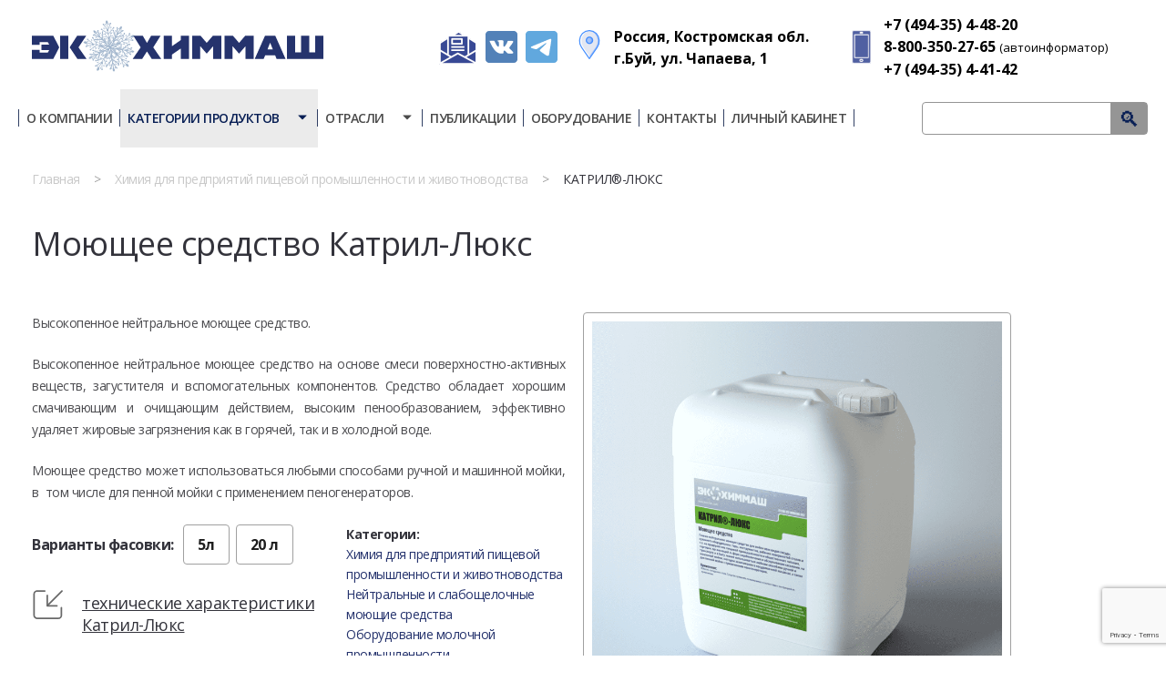

--- FILE ---
content_type: text/html; charset=UTF-8
request_url: https://ecochim.ru/catalog/katril-lux/
body_size: 13406
content:
<!DOCTYPE html>
<html lang="ru">
<head>
	<title>Катрил Люкс моющее средство купить — Экохиммаш</title>
	<meta http-equiv="Content-Type" content="text/html; charset=utf-8" />
	<base href="https://ecochim.ru/" />
	<meta name="description" content="Моющее средство Катрил-Люкс купить онлайн в интернет-магазине Экохиммаш. Звоните по т. 8-800-350-27-65" />
	<meta name="keywords" content="" />
    <meta name="viewport" content="width=device-width" />
	<link rel="stylesheet" type="text/css" href="templates/owl.carousel.css" media="screen, print" />
	<link rel="stylesheet" type="text/css" href="templates/style.css?v=46" media="screen, print" />
	<link rel="shortcut icon" href="templates/img/favicon/favicon.ico" type="image/x-icon">
    <link rel="apple-touch-icon" sizes="180x180" href="templates/img/favicon/apple-touch-icon.png">
    <link rel="icon" type="image/png" sizes="32x32" href="templates/img/favicon/favicon-32x32.png">
    <link rel="icon" type="image/png" sizes="16x16" href="templates/img/favicon/favicon-16x16.png">
    <link rel="manifest" href="templates/img/favicon/site.webmanifest">
    <link rel="mask-icon" href="templates/img/favicon/safari-pinned-tab.svg" color="#5bbad5">
    <meta name="msapplication-TileColor" content="#da532c">
    <meta name="theme-color" content="#ffffff">
    <meta name="cmsmagazine" content="d63d267e955a69781224478ae5059565">
    
    <link href="https://ecochim.ru/catalog/katril-lux/" rel="canonical">
    <!-- <link href="https://ecochim.ru/amp/catalog/katril-lux/" rel="amphtml"> -->
	
	<!-- Global site tag (gtag.js) - Google Ads: 649574257 -->
<script async src="https://www.googletagmanager.com/gtag/js?id=AW-649574257"></script>
<script>
  window.dataLayer = window.dataLayer || [];
  function gtag(){dataLayer.push(arguments);}
  gtag('js', new Date());

  gtag('config', 'AW-649574257');
</script>

	
</head>
<body>
    <div class="wrap">
        <div class="main_wrap">
            <div class="header clearfix">
                <div class="hamburger">
                    <span class="first_line"></span><span class="second_line"></span><span class="third_line"></span>
                </div>
                <div class="logo">
                    <a href="/" title="На главную"><img src="templates/img/logo-new-ny.svg" alt="Экохиммаш" /></a>
                </div>
                <div class="header_contacts">
                    <div class="header_contacts_write_me_color">
<a href="/feedback/" class="get_popup write_me_color"></a>
</div>
<div class="header_social">
<!-- 	<a href="https://www.facebook.com/ECOCHIMmashRU/?ref=py_c" rel="nofollow" class="header_social_link" target="_blank">
		<img src="templates/img/icon-facebook.png" alt="facebook">
	</a>
	<a href="https://www.instagram.com/ecochim_ru/" rel="nofollow" class="header_social_link" target="_blank">
		<img src="templates/img/icon-instagram.png" alt="instagram">
	</a> -->
		<a href="https://vk.com/ecochim_ru" rel="nofollow" class="header_social_link" target="_blank">
		<img src="templates/img/vk-color.png" alt="Вконтакте">
	</a>
	<a href="https://t.me/ecochim_ru" rel="nofollow" class="header_social_link" target="_blank">
		<img src="templates/img/telegram-color.png" alt="Телеграм">
	</a>
</div>
<div class="header_contacts_address icon_before">
<a href="https://yandex.ru/maps/10700/buy/?ll=41.522315%2C58.488591&mode=routes&rtext=~58.489484%2C41.521580&rtt=auto&z=17" rel="nofollow" target="_blank">Россия, Костромская обл. г.Буй, ул. Чапаева, 1</a>
</div>
<div class="header_contacts_phone icon_before">
<div class="header_contacts_phone-link"><a href="tel:88003502765">+7 (494-35) 4-48-20</a> </div>
<div class="header_contacts_phone-link"><a href="tel:88003502765">8-800-350-27-65</a> <span class="header_cont_tel">(автоинформатор)</span></div>
<div class="header_contacts_phone-link"><a href="tel:88003502765">+7 (494-35) 4-41-42</a> </div>
</div>
                </div>
            </div>

            <div class="nav_wrap">
                <div class="nav row">
                    <ul class="sub_1 clearfix"><li><a href="/o-kompanii/">О компании</a></li><li class="active opening"><a href="/catalog/">Категории продуктов <span class="nav_opening_button glyphicon glyphicon-triangle-bottom"></span></a><div class="menu_section_1"><ul class="lm_sub_1"><li class="nav_fire_technical opening"><a href="/catalog/produktsiya-pozharo-tekhnicheskogo-naznacheniya/"><span>Продукция пожарно-технического назначения <span class="nav_opening_button glyphicon glyphicon-triangle-bottom"></span></span></a><div class="catalog_img"><img src="uploads/images/branches/pozharobezopasnost-240.jpg" alt="Продукция пожарно-технического назначения" /></div><div class="menu_section_2"><ul class="lm_sub_2"><li><a href="/catalog/ognetushashchiye-poroshki/"><span>Огнетушащий порошок</span></a><div class="catalog_img"><img src="uploads/images/branches/pozharobezopasnost-240.jpg" alt="Огнетушащий порошок" /></div></li><li><a href="/catalog/zaryady-vozdushno-pennym-ognetushitelyam/"><span>Заряды к воздушно-пенным огнетушителям</span></a><div class="catalog_img"><img src="uploads/images/branches/pozharobezopasnost-240.jpg" alt="Заряды к воздушно-пенным огнетушителям" /></div></li><li><a href="/catalog/ognetushashchiye-sostavy/"><span>Огнетушащие составы</span></a><div class="catalog_img"><img src="uploads/images/branches/pozharobezopasnost-240.jpg" alt="Огнетушащие составы" /></div></li><li><a href="/catalog/ognebiozashchita-drevesiny/"><span>Огнебиозащита древесины</span></a><div class="catalog_img"><img src="uploads/images/branches/pozharobezopasnost-240.jpg" alt="Огнебиозащита древесины" /></div></li></ul><div class="catalog_img"><img src="uploads/images/branches/pozharobezopasnost-240.jpg" alt="Продукция пожарно-технического назначения"/></div></div></li><li class="yellow opening"><a href="/catalog/sostavy-podgotovki-poverkhnosti/"><span>Составы для подготовки поверхности <span class="nav_opening_button glyphicon glyphicon-triangle-bottom"></span></span></a><div class="catalog_img"><img src="uploads/images/categories/sostavy-dlya-podgotovki-240-240.jpg" alt="Составы для подготовки поверхности" /></div><div class="menu_section_2"><ul class="lm_sub_2"><li><a href="/catalog/tekhnicheskiye-moyushchiye/"><span>Технические моющие средства</span></a><div class="catalog_img"><img src="uploads/images/categories/sostavy-dlya-podgotovki-240-240.jpg" alt="Технические моющие средства" /></div></li><li><a href="/catalog/moyushchiye-sostavy-antikorrozionnoy-zashchitoy/"><span>Моющие составы с антикоррозионной защитой</span></a><div class="catalog_img"><img src="uploads/images/categories/sostavy-dlya-podgotovki-240-240.jpg" alt="Моющие составы с антикоррозионной защитой" /></div></li><li><a href="/catalog/obezzhirivayushchiye-sostavy-fosfatirovaniyem/"><span>Обезжиривание перед фосфатированием</span></a><div class="catalog_img"><img src="uploads/images/categories/sostavy-dlya-podgotovki-240-240.jpg" alt="Обезжиривание перед фосфатированием" /></div></li><li><a href="/catalog/sostavy-protivoiznosnogo-protivozadirnogo-fosfatirovaniya/"><span>Противоизносное, противозадирное фосфатирование</span></a><div class="catalog_img"><img src="uploads/images/categories/sostavy-dlya-podgotovki-240-240.jpg" alt="Противоизносное, противозадирное фосфатирование" /></div></li><li><a href="/catalog/fosfatiruyushchiye-sostavy-obrabotku-davleniyem/"><span>Фосфатирование под обработку давлением, деформацию, промасливание</span></a><div class="catalog_img"><img src="uploads/images/categories/sostavy-dlya-podgotovki-240-240.jpg" alt="Фосфатирование под обработку давлением, деформацию, промасливание" /></div></li><li><a href="/catalog/zhelezo-fosfatiruyushchiye-sostavy/"><span>Железо-фосфатирование</span></a><div class="catalog_img"><img src="uploads/images/categories/sostavy-dlya-podgotovki-240-240.jpg" alt="Железо-фосфатирование" /></div></li><li><a href="/catalog/tsink-fosfatiruyushchiye-sostavy-okrasku/"><span>Цинк-фосфатирование под окраску</span></a><div class="catalog_img"><img src="uploads/images/categories/sostavy-dlya-podgotovki-240-240.jpg" alt="Цинк-фосфатирование под окраску" /></div></li><li><a href="/catalog/aktiviruyushchiye-sostavy/"><span>Активаторы фосфатирования</span></a><div class="catalog_img"><img src="uploads/images/categories/sostavy-dlya-podgotovki-240-240.jpg" alt="Активаторы фосфатирования" /></div></li><li><a href="/catalog/sostavy-zashchity-korrozii/"><span>Защита от коррозии</span></a><div class="catalog_img"><img src="uploads/images/categories/sostavy-dlya-podgotovki-240-240.jpg" alt="Защита от коррозии" /></div></li><li><a href="/catalog/preobrazovatel-rzhavchiny/"><span>Преобразователь ржавчины</span></a><div class="catalog_img"><img src="uploads/images/categories/sostavy-dlya-podgotovki-240-240.jpg" alt="Преобразователь ржавчины" /></div></li><li><a href="/catalog/koagulyanty-flokulyanty-okrasochnykh-kamer/"><span>Коагулянты и флокулянты для окрасочных камер</span></a><div class="catalog_img"><img src="uploads/images/categories/sostavy-dlya-podgotovki-240-240.jpg" alt="Коагулянты и флокулянты для окрасочных камер" /></div></li><li><a href="/catalog/khimicheskiye-rastvory-dobavki/"><span>Химические растворы, добавки</span></a><div class="catalog_img"><img src="uploads/images/categories/sostavy-dlya-podgotovki-240-240.jpg" alt="Химические растворы, добавки" /></div></li></ul><div class="catalog_img"><img src="uploads/images/categories/sostavy-dlya-podgotovki-240-240.jpg" alt="Составы для подготовки поверхности"/></div></div></li><li class="dark_blue opening"><a href="/catalog/smazochno-okhlazhdayushchiye-sostavy-tekhnologicheskiye-smazki/"><span>Смазочно-охлаждающие составы и технологические смазки <span class="nav_opening_button glyphicon glyphicon-triangle-bottom"></span></span></a><div class="catalog_img"><img src="uploads/images/categories/maslyanye_sots_3.jpg" alt="Смазочно-охлаждающие составы и технологические смазки" /></div><div class="menu_section_2"><ul class="lm_sub_2"><li><a href="/catalog/emulsionnye-sozh/"><span>Эмульсионные СОЖ</span></a></li><li><a href="/catalog/polusinteticheskiye-sozh/"><span>Полусинтетические СОЖ</span></a><div class="catalog_img"><img src="uploads/images/categories/maslyanye_sots_3.jpg" alt="Полусинтетические СОЖ" /></div></li><li><a href="/catalog/sinteticheskiye-sozh/"><span>Синтетические СОЖ</span></a><div class="catalog_img"><img src="uploads/images/categories/maslyanye_sots_3.jpg" alt="Синтетические СОЖ" /></div></li><li><a href="/catalog/maslyanye-sozh/"><span>Масляные СОЖ</span></a><div class="catalog_img"><img src="uploads/images/categories/maslyanye_sots_3.jpg" alt="Масляные СОЖ" /></div></li><li><a href="/catalog/prisadki-biotsidy/"><span>Присадки и биоциды</span></a><div class="catalog_img"><img src="uploads/images/categories/maslyanye_sots_3.jpg" alt="Присадки и биоциды" /></div></li><li><a href="/catalog/tekhnologicheskiye-smazki/"><span>Технологические смазки</span></a><div class="catalog_img"><img src="uploads/images/categories/maslyanye_sots_3.jpg" alt="Технологические смазки" /></div></li><li><a href="/catalog/ochistitel-sistem-podachi-sozh-stankam/"><span>Очиститель систем подачи СОЖ к станкам</span></a><div class="catalog_img"><img src="uploads/images/categories/maslyanye_sots_3.jpg" alt="Очиститель систем подачи СОЖ к станкам" /></div></li></ul><div class="catalog_img"><img src="uploads/images/categories/maslyanye_sots_3.jpg" alt="Смазочно-охлаждающие составы и технологические смазки"/></div></div></li><li class="active nav_food_chemistry opening"><a href="/catalog/khimiya-predpriyatiy-pishchevoy-promyshlennosti-zhivotnovodstva/"><span>Химия для предприятий пищевой промышленности и животноводства <span class="nav_opening_button glyphicon glyphicon-triangle-bottom"></span></span></a><div class="catalog_img"><img src="uploads/images/branches/slaboshchelochnye-sredstva-240.jpg" alt="Химия для предприятий пищевой промышленности и животноводства" /></div><div class="menu_section_2"><ul class="lm_sub_2"><li><a href="/catalog/shchelochnye-moyushchiye-sredstva/"><span>Щелочные моющие средства</span></a><div class="catalog_img"><img src="uploads/images/branches/slaboshchelochnye-sredstva-240.jpg" alt="Щелочные моющие средства" /></div></li><li><a href="/catalog/kislotnye-moyushchiye-sredstva/"><span>Кислотные моющие средства</span></a><div class="catalog_img"><img src="uploads/images/branches/slaboshchelochnye-sredstva-240.jpg" alt="Кислотные моющие средства" /></div></li><li><a href="/catalog/neytralnye-slaboshchelochnye-moyushchiye-sredstva/"><span>Нейтральные и слабощелочные моющие средства</span></a><div class="catalog_img"><img src="uploads/images/branches/slaboshchelochnye-sredstva-240.jpg" alt="Нейтральные и слабощелочные моющие средства" /></div></li><li><a href="/catalog/dezinfitsiruyushchiye-sredstva/"><span>Дезинфицирующие средства</span></a><div class="catalog_img"><img src="uploads/images/branches/slaboshchelochnye-sredstva-240.jpg" alt="Дезинфицирующие средства" /></div></li><li><a href="/catalog/aktivnyye-dobavki/"><span>Активные добавки</span></a><div class="catalog_img"><img src="uploads/images/branches/slaboshchelochnye-sredstva-240.jpg" alt="Активные добавки" /></div></li><li><a href="/catalog/sredstva-gigiyeny-ruk-personala/"><span>Гигиена рук персонала</span></a><div class="catalog_img"><img src="uploads/images/branches/slaboshchelochnye-sredstva-240.jpg" alt="Гигиена рук персонала" /></div></li><li><a href="/catalog/vspomogatelnye-sredstva/"><span>Обработка товарного яйца и тушки птицы</span></a><div class="catalog_img"><img src="uploads/images/branches/slaboshchelochnye-sredstva-240.jpg" alt="Обработка товарного яйца и тушки птицы" /></div></li><li><a href="/catalog/smazki-transporternykh-lent/"><span>Транспортерные смазки</span></a><div class="catalog_img"><img src="uploads/images/branches/slaboshchelochnye-sredstva-240.jpg" alt="Транспортерные смазки" /></div></li><li><a href="/catalog/dezinficiruyushchie-sredstva-veterinarnyh-obektov/"><span>Животноводство</span></a><div class="catalog_img"><img src="uploads/images/branches/slaboshchelochnye-sredstva-240.jpg" alt="Животноводство" /></div></li><li><a href="/catalog/dlya_med_uchrezhdenij/"><span>Медицинские учреждения</span></a></li><li><a href="/catalog/stirka-specodezhdy/"><span>Стирка спецодежды</span></a></li><li><a href="/catalog/sostavy-dlya-ultrafiltracii/"><span>Мойка мембран и водоподготовка</span></a></li><li><a href="/catalog/dezinficiruyushchie-sredstva-molochnoy-promishlennosti/"><span>Оборудование молочной промышленности</span></a></li></ul><div class="catalog_img"><img src="uploads/images/branches/slaboshchelochnye-sredstva-240.jpg" alt="Химия для предприятий пищевой промышленности и животноводства"/></div></div></li><li class="yellow opening"><a href="/catalog/oborudovanie-dlya-pishevoi-promishlenosti/"><span>Оборудование для предприятий пищевой промышленности <span class="nav_opening_button glyphicon glyphicon-triangle-bottom"></span></span></a><div class="catalog_img"><img src="uploads/images/branches/slaboshchelochnye-sredstva-1-240.jpg" alt="Оборудование для предприятий пищевой промышленности" /></div><div class="menu_section_2"><ul class="lm_sub_2"><li><a href="/catalog/proecty/"><span>Системы пенной мойки</span></a></li><li><a href="/catalog/ustanovki-povysheniya-davleniya/"><span>Станции повышения давления</span></a></li><li><a href="/catalog/pennye-stancii/"><span>Пенные станции (Сателлиты)</span></a></li><li><a href="/catalog/mobilnay-ustanovka/"><span>Мобильные установки</span></a></li><li><a href="/catalog/penogenerator/"><span>Пеногенераторы</span></a></li><li><a href="/catalog/generatory-holodnogo-tumana/"><span>Генераторы холодного тумана</span></a></li><li><a href="/catalog/barabany-inercionnye/"><span>Инерционные барабаны</span></a></li><li><a href="/catalog/shlangi-dlya-pishchevoy-promyshlennosti/"><span>Шланги для пищевой промышленности</span></a></li><li><a href="/catalog/pistolety-dlya-mojki/"><span>Пистолеты и краны для мойки</span></a></li><li><a href="/catalog/aksessuary-dlya-moek-vysokogo-davleniya/"><span>Аксессуары к моющему оборудованию</span></a></li><li><a href="/catalog/dosatory-i-sistemy-smeshivaniya/"><span>Дозаторы для мыла и антисептика</span></a><div class="catalog_img"><img src="uploads/images/branches/slaboshchelochnye-sredstva-1-240.jpg" alt="Дозаторы для мыла и антисептика" /></div></li><li><a href="/catalog/sistemy-smeshivaniya/"><span>Системы смешивания и разбавления</span></a><div class="catalog_img"><img src="uploads/images/branches/slaboshchelochnye-sredstva-1-240.jpg" alt="Системы смешивания и разбавления" /></div></li></ul><div class="catalog_img"><img src="uploads/images/branches/slaboshchelochnye-sredstva-1-240.jpg" alt="Оборудование для предприятий пищевой промышленности"/></div></div></li></ul></div></li><li class="opening"><a href="/branches/">Отрасли <span class="nav_opening_button glyphicon glyphicon-triangle-bottom"></span></a><div class="menu_section_1"><ul class="lm_sub_1"><li class="nav_fire_technical opening"><a href="/branches/pozharobezopasnost/"><span>Пожаробезопасность <span class="nav_opening_button glyphicon glyphicon-triangle-bottom"></span></span></a><div class="catalog_img"><img src="uploads/images/branches/pozharobezopasnost-240.jpg" alt="Пожаробезопасность" /></div><div class="menu_section_2"><ul class="lm_sub_2"><li><a href="/branches/ognetushashie_poroshki/"><span>Огнетушащие порошки</span></a><div class="catalog_img"><img src="uploads/images/branches/pozharobezopasnost-240.jpg" alt="Огнетушащие порошки" /></div></li><li><a href="/branches/zaryady-k-vozdushno-pennym-ognetushitelyam/"><span>Заряды к воздушно-пенным огнетушителям</span></a><div class="catalog_img"><img src="uploads/images/branches/pozharobezopasnost-240.jpg" alt="Заряды к воздушно-пенным огнетушителям" /></div></li><li><a href="/branches/ognetushashie-sostavy/"><span>Огнетушашие составы</span></a><div class="catalog_img"><img src="uploads/images/branches/pozharobezopasnost-240.jpg" alt="Огнетушашие составы" /></div></li><li><a href="/branches/ognebiozashhita-drevesiny/"><span>Огнебиозащита древесины</span></a><div class="catalog_img"><img src="uploads/images/branches/pozharobezopasnost-240.jpg" alt="Огнебиозащита древесины" /></div></li></ul><div class="catalog_img"><img src="uploads/images/branches/pozharobezopasnost-240.jpg" alt="Пожаробезопасность"/></div></div></li><li class="dark_blue opening"><a href="/branches/mashinostroenie/"><span>Машиностроение <span class="nav_opening_button glyphicon glyphicon-triangle-bottom"></span></span></a><div class="catalog_img"><img src="uploads/images/branches/machine-240.jpg" alt="Машиностроение" /></div><div class="menu_section_2"><ul class="lm_sub_2"><li><a href="/branches/rezanie-metallov/"><span>Резание металлов</span></a><div class="catalog_img"><img src="uploads/images/branches/machine-240.jpg" alt="Резание металлов" /></div></li><li><a href="/branches/goryachaya-i-polugoryachaya-shtampovka/"><span>Горячая и полугорячая штамповка</span></a><div class="catalog_img"><img src="uploads/images/branches/machine-240.jpg" alt="Горячая и полугорячая штамповка" /></div></li><li><a href="/branches/xolodnaya-obrabotka-davleniem/"><span>Холодная обработка давлением</span></a><div class="catalog_img"><img src="uploads/images/branches/machine-240.jpg" alt="Холодная обработка давлением" /></div></li><li><a href="/branches/antikorrozijnaya-zashhita-i-konservaciya/"><span>Антикоррозийная защита и консервация</span></a><div class="catalog_img"><img src="uploads/images/branches/machine-240.jpg" alt="Антикоррозийная защита и консервация" /></div></li><li><a href="/branches/odnovremennoe-obezzhirivanie-i-fosfatirovanie-pered-okraskoj/"><span>Одновременное обезжиривание и фосфатирование перед окраской</span></a><div class="catalog_img"><img src="uploads/images/branches/machine-240.jpg" alt="Одновременное обезжиривание и фосфатирование перед окраской" /></div></li><li><a href="/branches/protivoiznosnoe-protivozadirnoe-fosfatirovanie/"><span>Противоизносное, противозадирное фосфатирование</span></a><div class="catalog_img"><img src="uploads/images/branches/machine-240.jpg" alt="Противоизносное, противозадирное фосфатирование" /></div></li><li><a href="/branches/udalenie-lakokrasochnyx-materialov/"><span>Удаление лакокрасочных материалов</span></a><div class="catalog_img"><img src="uploads/images/branches/machine-240.jpg" alt="Удаление лакокрасочных материалов" /></div></li><li><a href="/branches/texnicheskie-ochistiteli/"><span>Технические очистители</span></a><div class="catalog_img"><img src="uploads/images/branches/machine-240.jpg" alt="Технические очистители" /></div></li><li><a href="/branches/podgotovka-poverxnosti-pered-okrashivaniem/"><span>Подготовка поверхности перед окрашиванием</span></a><div class="catalog_img"><img src="uploads/images/branches/machine-240.jpg" alt="Подготовка поверхности перед окрашиванием" /></div></li><li><a href="/branches/fosfatirovanie-pod-obrabotku-davleniem-deformaciyu-promaslivanie/"><span>Фосфатирование под обработку давлением, деформацию, промасливание</span></a><div class="catalog_img"><img src="uploads/images/branches/machine-240.jpg" alt="Фосфатирование под обработку давлением, деформацию, промасливание" /></div></li><li><a href="/branches/koagulyaciya-kraski/"><span>Коагуляция краски</span></a><div class="catalog_img"><img src="uploads/images/branches/machine-240.jpg" alt="Коагуляция краски" /></div></li><li><a href="/branches/termicheskaya-obrabotka-detalej-mashin-i-instrumenta/"><span>Термическая обработка деталей машин и инструмента</span></a><div class="catalog_img"><img src="uploads/images/branches/machine-240.jpg" alt="Термическая обработка деталей машин и инструмента" /></div></li></ul><div class="catalog_img"><img src="uploads/images/branches/machine-240.jpg" alt="Машиностроение"/></div></div></li><li class="yellow opening"><a href="/branches/metallurgiya/"><span>Металлургия <span class="nav_opening_button glyphicon glyphicon-triangle-bottom"></span></span></a><div class="catalog_img"><img src="uploads/images/branches/menu-truboprokat-1.jpg" alt="Металлургия" /></div><div class="menu_section_2"><ul class="lm_sub_2"><li><a href="/branches/listovoj-prokat/"><span>Листовой прокат</span></a><div class="catalog_img"><img src="uploads/images/branches/menu-truboprokat-1.jpg" alt="Листовой прокат" /></div></li><li><a href="/branches/truboprokat/"><span>Трубопрокат</span></a><div class="catalog_img"><img src="uploads/images/branches/menu-truboprokat-1.jpg" alt="Трубопрокат" /></div></li><li><a href="/branches/provoloka-i-metizy/"><span>Проволока и метизы</span></a><div class="catalog_img"><img src="uploads/images/branches/menu-truboprokat-1.jpg" alt="Проволока и метизы" /></div></li></ul><div class="catalog_img"><img src="uploads/images/branches/menu-truboprokat-1.jpg" alt="Металлургия"/></div></div></li><li class="white opening"><a href="/branches/belaya-texnika/"><span>Белая техника <span class="nav_opening_button glyphicon glyphicon-triangle-bottom"></span></span></a><div class="catalog_img"><img src="/uploads/images/branches/odnovremennoe_obezzhirivanie_i_fosfatirovanie_3.jpg" alt="Белая техника" /></div><div class="menu_section_2"><ul class="lm_sub_2"><li><a href="/branches/passivaciya-1/"><span>Пассивация</span></a><div class="catalog_img"><img src="/uploads/images/branches/odnovremennoe_obezzhirivanie_i_fosfatirovanie_3.jpg" alt="Пассивация" /></div></li><li><a href="/branches/podgotovka-poverxnosti-pered-okrashivaniem-1/"><span>Подготовка поверхности перед окрашиванием</span></a><div class="catalog_img"><img src="/uploads/images/branches/odnovremennoe_obezzhirivanie_i_fosfatirovanie_3.jpg" alt="Подготовка поверхности перед окрашиванием" /></div></li><li><a href="/branches/odnovremennoe-obezzhirivanie-i-fosfatirovanie-pered-okraskoj-1/"><span>Одновременное обезжиривание и фосфатирование перед окраской</span></a><div class="catalog_img"><img src="/uploads/images/branches/odnovremennoe_obezzhirivanie_i_fosfatirovanie_3.jpg" alt="Одновременное обезжиривание и фосфатирование перед окраской" /></div></li><li><a href="/branches/koagulyaciya/"><span>Коагуляция</span></a><div class="catalog_img"><img src="/uploads/images/branches/odnovremennoe_obezzhirivanie_i_fosfatirovanie_3.jpg" alt="Коагуляция" /></div></li><li><a href="/branches/udalenie-lakokrasochnyx-materialov-1/"><span>Удаление лакокрасочных материалов</span></a><div class="catalog_img"><img src="/uploads/images/branches/odnovremennoe_obezzhirivanie_i_fosfatirovanie_3.jpg" alt="Удаление лакокрасочных материалов" /></div></li></ul><div class="catalog_img"><img src="/uploads/images/branches/odnovremennoe_obezzhirivanie_i_fosfatirovanie_3.jpg" alt="Белая техника"/></div></div></li><li class="nav_food_chemistry opening"><a href="/branches/pishhevaya-promyshlennost-i-zhivotnovodstvo/"><span>Пищевая промышленность и животноводство <span class="nav_opening_button glyphicon glyphicon-triangle-bottom"></span></span></a><div class="catalog_img"><img src="uploads/images/branches/myasopererabotka-240.jpg" alt="Пищевая промышленность и животноводство" /></div><div class="menu_section_2"><ul class="lm_sub_2"><li><a href="/branches/pererabotka-moloka-i-proizvodstvo-molochnyx-produktov/"><span>Переработка молока и производство молочных продуктов</span></a><div class="catalog_img"><img src="uploads/images/branches/myasopererabotka-240.jpg" alt="Переработка молока и производство молочных продуктов" /></div></li><li><a href="/branches/pticepererabotka/"><span>Птицепереработка</span></a><div class="catalog_img"><img src="uploads/images/branches/myasopererabotka-240.jpg" alt="Птицепереработка" /></div></li><li><a href="/branches/myasopererabotka-i-proizvodstvo-myasnyx-produktov/"><span>Мясопереработка и производство мясных продуктов</span></a><div class="catalog_img"><img src="uploads/images/branches/myasopererabotka-240.jpg" alt="Мясопереработка и производство мясных продуктов" /></div></li><li><a href="/branches/pivobezalkogolnaya-promyshlennost/"><span>Пивобезалкогольная промышленность</span></a><div class="catalog_img"><img src="uploads/images/branches/myasopererabotka-240.jpg" alt="Пивобезалкогольная промышленность" /></div></li><li><a href="/branches/xlebobulochnaya-i-konditerskaya-promyshlennost/"><span>Хлебобулочная и кондитерская промышленность</span></a><div class="catalog_img"><img src="uploads/images/branches/myasopererabotka-240.jpg" alt="Хлебобулочная и кондитерская промышленность" /></div></li><li><a href="/branches/maslo-zhirovaya-promyshlennost/"><span>Масло-жировая промышленность</span></a><div class="catalog_img"><img src="uploads/images/branches/myasopererabotka-240.jpg" alt="Масло-жировая промышленность" /></div></li><li><a href="/branches/pticevodstvo-cexa-vyrashhivaniya-pticy/"><span>Птицеводство. Цеха выращивания птицы</span></a><div class="catalog_img"><img src="uploads/images/branches/myasopererabotka-240.jpg" alt="Птицеводство. Цеха выращивания птицы" /></div></li><li><a href="/branches/molochnoe-zhivotnovodstvo/"><span>Молочное животноводство</span></a><div class="catalog_img"><img src="uploads/images/branches/myasopererabotka-240.jpg" alt="Молочное животноводство" /></div></li><li><a href="/branches/svinovodstvo/"><span>Свиноводство</span></a><div class="catalog_img"><img src="uploads/images/branches/myasopererabotka-240.jpg" alt="Свиноводство" /></div></li><li><a href="/branches/teplichnoe-xozyajstvo/"><span>Тепличные хозяйства</span></a></li></ul><div class="catalog_img"><img src="uploads/images/branches/myasopererabotka-240.jpg" alt="Пищевая промышленность и животноводство"/></div></div></li></ul></div></li><li><a href="/publications/">Публикации</a></li><li class="menu_equipment"><a href="/catalog/oborudovanie-dlya-pishevoi-promishlenosti/">Оборудование</a></li><li><a href="/kontakty/">Контакты</a></li><li><a href="/lk/">Личный кабинет</a></li></ul><div class="menu_backdrop"></div>
                    <div class="search_block">
	<form action="/search/" onsubmit="if (this.text.value=='') {this.text.focus(); return false;}">
		<input type="text" name="text" value="" />
		<input type="submit" value="&#128269;">
		<input type="hidden" name="searchid" value="2331153" />
		<input type="hidden" name="l10n" value="ru" />
		<input type="hidden" name="reqenc" value="utf-8" />
	</form>
    <a href="products/" class="button btn_abcsearch">Алфавитный указатель</a>
</div>
                </div>
            </div>
            
            

<div class="breadcrumbs"><a href="/">Главная</a> <span class="delim">&gt;</span> <a href="/catalog/khimiya-predpriyatiy-pishchevoy-promyshlennosti-zhivotnovodstva/">Химия для предприятий пищевой промышленности и животноводства</a> <span class="delim">&gt;</span> <span>КАТРИЛ®-ЛЮКС</span><script type="application/ld+json">{"@context": "http://schema.org","@type": "BreadcrumbList","itemListElement":[{"@type": "ListItem","position": 1,"item":{"@id": "http://ecochim/","name": "Главная"}},{"@type": "ListItem","position": 2,"item":{"@id": "http://ecochim/catalog/khimiya-predpriyatiy-pishchevoy-promyshlennosti-zhivotnovodstva/","name": "Химия для предприятий пищевой промышленности и животноводства"}},{"@type": "ListItem","position": 3,"item":{"@id": "http://ecochim/branches/?branch=123","name": "КАТРИЛ®-ЛЮКС"}}]}</script></div>

<div class="content_wrap">
    <div class="content clearfix" id="content">
        <div class="product__head clearfix">
    <div class="product__title">
    
        <h1 class="product__name">
            Моющее средство Катрил-Люкс</h1>
                    </div>

    
    <div class="product__image-box">
                                                <div class="product__picture pack_item active" data-pack="8648">
                    <a class="product__picture_link" href="uploads/images/catalog/katril-lyuks_belyj_zelenyj.png" />
                        <img class="product__img" src="uploads/images/catalog/katril-lyuks_belyj_zelenyj.png" alt="канистра" title="канистра" />
                    </a>
                </div>
                            <div class="product__picture pack_item" data-pack="8649">
                    <a class="product__picture_link" href="uploads/images/catalog/katril-lux_1.png" />
                        <img class="product__img" src="uploads/images/catalog/katril-lux_1.png" alt="канистра" title="канистра" />
                    </a>
                </div>
                        
            <div class="product__notes">
                                                            </div>
                
            <div class="product_previews row">
                                                            <a class="product_previews_item" href="uploads/images/catalog/katril-lyuks_belyj_zelenyj.png" data-pack="8648">
                            <img src="uploads/images/catalog/preview/katril-lyuks_belyj_zelenyj.png" alt="канистра" title="канистра" />
                        </a>
                                            <a class="product_previews_item" href="uploads/images/catalog/katril-lux_1.png" data-pack="8649">
                            <img src="uploads/images/catalog/preview/katril-lux_1.png" alt="канистра" title="канистра" />
                        </a>
                                                </div>        
                
        <div class="product__button">
            <a href="/cat_feedback/?cat_id=1&text=%D0%97%D0%B0%D0%BF%D1%80%D0%BE%D1%81+%D1%86%D0%B5%D0%BD%D1%8B%3A+%D0%9A%D0%90%D0%A2%D0%A0%D0%98%D0%9B%C2%AE-%D0%9B%D0%AE%D0%9A%D0%A1" class="btn get_popup">Запросить цену</a>
        </div>
    </div>
    
            <div class="product__descr-box">
            <div class="product__descr"><p class="Standard" style="text-align: justify;">Высокопенное нейтральное моющее средство.</p>
<p class="Standard" style="text-align: justify;">Высокопенное нейтральное моющее средство на основе смеси поверхностно-активных веществ, загустителя и вспомогательных компонентов. Средство обладает хорошим смачивающим и очищающим действием, высоким пенообразованием, эффективно удаляет жировые загрязнения как в горячей, так и в холодной воде.</p>
<p class="Standard" style="text-align: justify;">Моющее средство может использоваться любыми способами ручной и машинной мойки, в&nbsp; том числе для пенной мойки с применением пеногенераторов.</p></div>
        </div>
    
    <div class="product__descr-col">
                    <div class="product__descr-col-props">
                                    <div class="product__varieties">
                                                                            <div class="product__varietie pack_item active" data-pack="8648">
                                                                    <div class="product__option_title">Варианты фасовки:</div>
                                                                            <div class="product__option">5л</div>
                                                                            <div class="product__option">20 л</div>
                                                                                                </div>
                                                    <div class="product__varietie pack_item" data-pack="8649">
                                                                    <div class="product__option_title">Варианты фасовки:</div>
                                                                            <div class="product__option">1л</div>
                                                                                                </div>
                                            </div>
                
                                                            <a href="uploads/files/katril-lyuks_.pdf" class="product__technical" target="_blank">технические характеристики Катрил-Люкс</a><br/>
                                                </div>
        
        <div class="product__descr-col-cats">
            <div class="product__categories">
                                    <div class="product__categories-title">
                        Категории:
                    </div>

                    <div class="product__categories-list">
                        <a class="product__categories-link" href="/catalog/khimiya-predpriyatiy-pishchevoy-promyshlennosti-zhivotnovodstva/">Химия для предприятий пищевой промышленности и животноводства</a><br><a class="product__categories-link" href="/catalog/neytralnye-slaboshchelochnye-moyushchiye-sredstva/">Нейтральные и слабощелочные моющие средства</a><br><a class="product__categories-link" href="/catalog/dezinficiruyushchie-sredstva-molochnoy-promishlennosti/">Оборудование молочной промышленности</a>                    </div>
                
                                    <div class="product__categories-title">
                        Серии:
                    </div>

                    <div class="product__categories-list">
                        <a class="product__categories-link" href="/series/katril/">Серия КАТРИЛ</a>                    </div>
                            </div>
        </div>
    </div>
</div>

    <div class="product__tabs">
        <div class="product__nav">
                                                <div class="product__tab-name product__tab-name_active">Применение</div>
                                                                <div class="product__tab-name">Свойства</div>
                                                                <div class="product__tab-name">Рекомендации по применению</div>
                                                                <div class="product__tab-name">Условия хранения</div>
                                                                                            <div class="product__tab-name">Примечание</div>
                                    </div>
        
                                    <div class="product__tab product__tab_active"><p class="Standard">Средство <span id="docs-internal-guid-69fa00af-7fff-de41-ada7-ba4dab83857b"><span>Катрил-Люкс п</span></span>редназначено для мойки всех видов посуды, кухонного оборудования, технологического оборудования, инвентаря, тары, инструментов, рабочих поверхностей столов, полов и стен помещений и т.п. на промышленных предприятиях, в том числе пищевых и животноводческих, а также на предприятиях общественного питания и продовольственной торговли, на транспорте и в быту.</p></div>
                                                <div class="product__tab"><p class="Standard">&ndash;&nbsp;&nbsp;&nbsp; обладает отличными смачивающими, обезжиривающими и очищающими свойствами</p>
<p class="Standard">&ndash;&nbsp;&nbsp;&nbsp; не оказывает раздражающего воздействия на кожу</p>
<p class="Standard">&ndash;&nbsp;&nbsp;&nbsp; не требует применения специальных средств для ополаскивания</p>
<p class="Standard">&ndash;&nbsp;&nbsp;&nbsp; применимо для всех поверхностей и материалов</p></div>
                                                <div class="product__tab"><div class="table-wrap">
<table>
<tbody>
<tr>
<td><strong>Способ санитарной обработки</strong></td>
<td><strong>Рекомендуемая концентрация</strong></td>
<td><strong>Температура и экспозиция</strong></td>
<td><strong>Технология санитарной обработки</strong></td>
</tr>
<tr>
<td>Механизированный</td>
<td>2,0-5,0%</td>
<td>20-70<sup>о</sup>С</td>
<td>Нанесение на поверхности при помощи пенообразующего оборудования</td>
</tr>
<tr>
<td>Ручной</td>
<td>
<p style="text-align: center;">1,0-5,0%</p>
<p style="text-align: center;">в виде концентрата</p>
</td>
<td>
<p style="text-align: center;">20-50<sup>о</sup>С</p>
<p style="text-align: center;">10-25 мин</p>
</td>
<td>Орошение; замачивание (при необходимости использовать ерши, щетки и т.&nbsp;д.); протирание</td>
</tr>
</tbody>
</table>
</div></div>
                                                <div class="product__tab"><p class="Standard">Гарантийный срок годности&nbsp; &ndash; 18 месяцев со дня изготовления при температуре выше 0<sup>о</sup>С. После замерзания и последующего размораживания препарат&nbsp;<span id="docs-internal-guid-69fa00af-7fff-de41-ada7-ba4dab83857b"><span>Катрил-Люкс</span></span> не теряет своих свойств.</p></div>
                                                                    <div class="product__tab"><p>По согласованию с потребителем допускаются другие виды упаковки и фасовки, гарантирующие сохранность продукта.</p></div>
                        </div>


	
	<div class="product__slide">
		<div class="item-slider__controls">
			<div class="item-slider_category">
				<div class="product__slide-title">Другие продукты в категории «Химия для предприятий пищевой промышленности и животноводства»</div>
			</div>
			<div class="item-slider_arrows b-slider__arrows" data-slider=".item-slider">
				<div class="b-slider__arrow b-slider__arrow_prev"></div>
				<div class="b-slider__arrow b-slider__arrow_next"></div>
			</div>
		</div>
		
		<div class="item-slider">
				        <a href="/catalog/katril-dez/" class="item-slider__slide">
            <img src="uploads/images/catalog/preview/katril-dez_krasnyj_malinovyj.png" alt="КАТРИЛ®-ДЕЗ">
            <div class="item-slider__slide-decription">
                КАТРИЛ®-ДЕЗ                                            </div>
        </a>
	        <a href="/catalog/moleks-pt/" class="item-slider__slide">
            <img src="uploads/images/catalog/preview/moleks-pt.jpg" alt="Вспомогательное дезинфицирующее средство МОЛЭКС®-ПТ">
            <div class="item-slider__slide-decription">
                Вспомогательное дезинфицирующее средство МОЛЭКС®-ПТ                                    <span class="item-slider_category-item__new">новинка</span>
                                            </div>
        </a>
	        <a href="/catalog/katril-uf-5/" class="item-slider__slide">
            <img src="uploads/images/catalog/preview/katril-uf_5.jpg" alt="КАТРИЛ®-УФ 5">
            <div class="item-slider__slide-decription">
                КАТРИЛ®-УФ 5                                    <span class="item-slider_category-item__new">новинка</span>
                                            </div>
        </a>
	        <a href="/catalog/autostyle/" class="item-slider__slide">
            <img src="uploads/images/catalog/preview/autostyle-14.jpg" alt="AUTOSTYLE-14">
            <div class="item-slider__slide-decription">
                AUTOSTYLE-14                                            </div>
        </a>
	        <a href="/catalog/lajnteks-dry 7/" class="item-slider__slide">
            <img src="uploads/images/catalog/preview/lajnteks-dry7.jpg" alt="ЛАЙНТЕКС®-DRY 7">
            <div class="item-slider__slide-decription">
                ЛАЙНТЕКС®-DRY 7                                    <span class="item-slider_category-item__new">новинка</span>
                                            </div>
        </a>
	        <a href="/catalog/lajnteks-dry-3/" class="item-slider__slide">
            <img src="uploads/images/catalog/preview/lainteks-dry3.jpg" alt="ЛАЙНТЕКС®-DRY 3">
            <div class="item-slider__slide-decription">
                ЛАЙНТЕКС®-DRY 3                                    <span class="item-slider_category-item__new">новинка</span>
                                            </div>
        </a>
	        <a href="/catalog/lajnteks-dry-5/" class="item-slider__slide">
            <img src="uploads/images/catalog/preview/lainteks-dry5.jpg" alt="ЛАЙНТЕКС®-DRY 5">
            <div class="item-slider__slide-decription">
                ЛАЙНТЕКС®-DRY 5                                    <span class="item-slider_category-item__new">новинка</span>
                                            </div>
        </a>
	        <a href="/catalog/kauston-os-30/" class="item-slider__slide">
            <img src="uploads/images/catalog/preview/kauston-os_30.jpg" alt="КАУСТОН®-OS 30">
            <div class="item-slider__slide-decription">
                КАУСТОН®-OS 30                                    <span class="item-slider_category-item__new">новинка</span>
                                            </div>
        </a>
	        <a href="/catalog/kauston-os-15/" class="item-slider__slide">
            <img src="uploads/images/catalog/preview/kauston-os_15.jpg" alt="КАУСТОН®-OS 15">
            <div class="item-slider__slide-decription">
                КАУСТОН®-OS 15                                    <span class="item-slider_category-item__new">новинка</span>
                                            </div>
        </a>
	        <a href="/catalog/kauston-os-5/" class="item-slider__slide">
            <img src="uploads/images/catalog/preview/kauston-os5.jpg" alt="КАУСТОН®-OS 5">
            <div class="item-slider__slide-decription">
                КАУСТОН®-OS 5                                    <span class="item-slider_category-item__new">новинка</span>
                                            </div>
        </a>
	        <a href="/catalog/katril-uf-33/" class="item-slider__slide">
            <img src="uploads/images/catalog/preview/katril-uf_33.jpg" alt="Кислотное беспенное средство для мойки мембран обратного осмоса КАТРИЛ®-УФ 33">
            <div class="item-slider__slide-decription">
                Кислотное беспенное средство для мойки мембран обратного осмоса КАТРИЛ®-УФ 33                                    <span class="item-slider_category-item__new">новинка</span>
                                            </div>
        </a>
	        <a href="/catalog/assol-dez/" class="item-slider__slide">
            <img src="uploads/images/catalog/preview/assol_dez.jpg" alt="АССОЛЬ®-ДЕЗ">
            <div class="item-slider__slide-decription">
                АССОЛЬ®-ДЕЗ                                            </div>
        </a>
	        <a href="/catalog/katril-uf-7/" class="item-slider__slide">
            <img src="uploads/images/catalog/preview/katril-uf_7.jpg" alt="Нейтральное средство, содержащее ферменты, для обработки мембранного оборудования КАТРИЛ®-УФ 7">
            <div class="item-slider__slide-decription">
                Нейтральное средство, содержащее ферменты, для обработки мембранного оборудования КАТРИЛ®-УФ 7                                    <span class="item-slider_category-item__new">новинка</span>
                                            </div>
        </a>
	        <a href="/catalog/rom-oks/" class="item-slider__slide">
            <img src="uploads/images/catalog/preview/rom-oks.jpg" alt="РОМ-ОКС">
            <div class="item-slider__slide-decription">
                РОМ-ОКС                                            </div>
        </a>
	        <a href="/catalog/katril-uf-32/" class="item-slider__slide">
            <img src="uploads/images/catalog/preview/katril-uf32_art_110.jpg" alt="Кислотное моющее средство для обработки мембранного оборудования КАТРИЛ®-УФ 32">
            <div class="item-slider__slide-decription">
                Кислотное моющее средство для обработки мембранного оборудования КАТРИЛ®-УФ 32                                    <span class="item-slider_category-item__new">новинка</span>
                                            </div>
        </a>
	        <a href="/catalog/katril-uf-13/" class="item-slider__slide">
            <img src="uploads/images/catalog/preview/katril-uf13_art___110.jpg" alt="Щелочное моющее средство на основе активного хлора для обработки мембранного оборудования КАТРИЛ®-УФ 13">
            <div class="item-slider__slide-decription">
                Щелочное моющее средство на основе активного хлора для обработки мембранного оборудования КАТРИЛ®-УФ 13                                    <span class="item-slider_category-item__new">новинка</span>
                                            </div>
        </a>
	        <a href="/catalog/katril-uf-11/" class="item-slider__slide">
            <img src="uploads/images/catalog/preview/katril-uf11_art_110.jpg" alt="Сильнощелочное моющее средство для обработки мембранного оборудования КАТРИЛ®-УФ 11">
            <div class="item-slider__slide-decription">
                Сильнощелочное моющее средство для обработки мембранного оборудования КАТРИЛ®-УФ 11                                    <span class="item-slider_category-item__new">новинка</span>
                                            </div>
        </a>
	        <a href="/catalog/katril-uf-12/" class="item-slider__slide">
            <img src="uploads/images/catalog/preview/katril-uf12_art_110.jpg" alt="Среднещелочное моющее средство для обработки мембранного оборудования КАТРИЛ®-УФ 12">
            <div class="item-slider__slide-decription">
                Среднещелочное моющее средство для обработки мембранного оборудования КАТРИЛ®-УФ 12                                    <span class="item-slider_category-item__new">новинка</span>
                                            </div>
        </a>
	        <a href="/catalog/katril-vet-soft/" class="item-slider__slide">
            <img src="uploads/images/catalog/preview/katril-vet-soft_.jpg" alt="КАТРИЛ®-ВЕТ-СОФТ">
            <div class="item-slider__slide-decription">
                КАТРИЛ®-ВЕТ-СОФТ                                            </div>
        </a>
	        <a href="/catalog/katril-oksi-spray/" class="item-slider__slide">
            <img src="uploads/images/catalog/preview/katril-oksi_spray.jpg" alt="КАТРИЛ®-ОКСИ Spray">
            <div class="item-slider__slide-decription">
                КАТРИЛ®-ОКСИ Spray                                    <span class="item-slider_category-item__new">новинка</span>
                                            </div>
        </a>
	        <a href="/catalog/katril-fordez/" class="item-slider__slide">
            <img src="uploads/images/catalog/preview/katril-fordez.jpg" alt="КАТРИЛ®-ФОРДЕЗ">
            <div class="item-slider__slide-decription">
                КАТРИЛ®-ФОРДЕЗ                                            </div>
        </a>
	        <a href="/catalog/katril-bio-marka-n/" class="item-slider__slide">
            <img src="uploads/images/catalog/preview/katril-bio_marka_n_art.112.jpg" alt="КАТРИЛ®-БИО марка Н">
            <div class="item-slider__slide-decription">
                КАТРИЛ®-БИО марка Н                                            </div>
        </a>
	        <a href="/catalog/lajnteks-lakto/" class="item-slider__slide">
            <img src="uploads/images/catalog/preview/lajnteks-lakto_.jpg" alt="ЛАЙНТЕКС®-ЛАКТО">
            <div class="item-slider__slide-decription">
                ЛАЙНТЕКС®-ЛАКТО                                    <span class="item-slider_category-item__new">новинка</span>
                                            </div>
        </a>
	        <a href="/catalog/lajnteks-jod/" class="item-slider__slide">
            <img src="uploads/images/catalog/preview/lajnteks-jod_kanistra.jpg" alt="ЛАЙНТЕКС®-ЙОД">
            <div class="item-slider__slide-decription">
                ЛАЙНТЕКС®-ЙОД                                            </div>
        </a>
	        <a href="/catalog/lajnteks-bio/" class="item-slider__slide">
            <img src="uploads/images/catalog/preview/lajnteks-bio_.jpg" alt="ЛАЙНТЕКС®-БИО">
            <div class="item-slider__slide-decription">
                ЛАЙНТЕКС®-БИО                                            </div>
        </a>
	        <a href="/catalog/katril-dezol/" class="item-slider__slide">
            <img src="uploads/images/catalog/preview/katril-dezol.jpg" alt="КАТРИЛ®-ДЕЗОЛ">
            <div class="item-slider__slide-decription">
                КАТРИЛ®-ДЕЗОЛ                                            </div>
        </a>
	        <a href="/catalog/assol-effekt/" class="item-slider__slide">
            <img src="uploads/images/catalog/preview/assol_effekt.jpg" alt="АССОЛЬ®-ЭФФЕКТ">
            <div class="item-slider__slide-decription">
                АССОЛЬ®-ЭФФЕКТ                                            </div>
        </a>
	        <a href="/catalog/katril-lakto-marka-p/" class="item-slider__slide">
            <img src="uploads/images/catalog/preview/katril-lakto_marka_p.jpg" alt="КАТРИЛ®-ЛАКТО марка П">
            <div class="item-slider__slide-decription">
                КАТРИЛ®-ЛАКТО марка П                                            </div>
        </a>
	        <a href="/catalog/rom-fos-b-dlya-pmm/" class="item-slider__slide">
            <img src="uploads/images/catalog/preview/rom-fos_marka_b_dlya_pmm.png" alt="Кислотное низкопенное моющее средство РОМ-ФОС® марка Б для ПММ">
            <div class="item-slider__slide-decription">
                Кислотное низкопенное моющее средство РОМ-ФОС® марка Б для ПММ                                            </div>
        </a>
	        <a href="/catalog/assol-gel/" class="item-slider__slide">
            <img src="uploads/images/catalog/preview/assol_gel.png" alt="АССОЛЬ®-ГЕЛЬ">
            <div class="item-slider__slide-decription">
                АССОЛЬ®-ГЕЛЬ                                    <span class="item-slider_category-item__new">новинка</span>
                                            </div>
        </a>
	        <a href="/catalog/katril-dez-pennyj/" class="item-slider__slide">
            <img src="uploads/images/catalog/preview/katril-dez_pennyj_krasnyj_malin.png" alt="КАТРИЛ®-ДЕЗ ПЕННЫЙ">
            <div class="item-slider__slide-decription">
                КАТРИЛ®-ДЕЗ ПЕННЫЙ                                            </div>
        </a>
	        <a href="/catalog/katril-lajt/" class="item-slider__slide">
            <img src="uploads/images/catalog/preview/katril-lajt_belaya_zelenaya.png" alt="КАТРИЛ®-ЛАЙТ">
            <div class="item-slider__slide-decription">
                КАТРИЛ®-ЛАЙТ                                            </div>
        </a>
	        <a href="/catalog/katril-blesk/" class="item-slider__slide">
            <img src="uploads/images/catalog/preview/katril-blesk_belaya_malinovaya.png" alt="КАТРИЛ®-БЛЕСК">
            <div class="item-slider__slide-decription">
                КАТРИЛ®-БЛЕСК                                    <span class="item-slider_category-item__new">новинка</span>
                                            </div>
        </a>
	        <a href="/catalog/katril-lakto-marka-n/" class="item-slider__slide">
            <img src="uploads/images/catalog/preview/katril-lakto_sinyaya_sinyaya.png" alt="КАТРИЛ®-ЛАКТО марка Н">
            <div class="item-slider__slide-decription">
                КАТРИЛ®-ЛАКТО марка Н                                            </div>
        </a>
	        <a href="/catalog/moleks-aktiv-marka-a/" class="item-slider__slide">
            <img src="uploads/images/catalog/preview/moleks_marka_a_krasnaya_krasnya.png" alt="Кислотное непенное моющее средство МОЛЭКС® марка А">
            <div class="item-slider__slide-decription">
                Кислотное непенное моющее средство МОЛЭКС® марка А                                            </div>
        </a>
	        <a href="/catalog/katril-bio-marka-p/" class="item-slider__slide">
            <img src="uploads/images/catalog/preview/katril-bio_belaya_zelenaya.png" alt="КАТРИЛ®-БИО марка П">
            <div class="item-slider__slide-decription">
                КАТРИЛ®-БИО марка П                                            </div>
        </a>
	        <a href="/catalog/katril-cip/" class="item-slider__slide">
            <img src="uploads/images/catalog/preview/katril-cipsinyaya_sinyaya.png" alt="КАТРИЛ®-CIP">
            <div class="item-slider__slide-decription">
                КАТРИЛ®-CIP                                            </div>
        </a>
	        <a href="/catalog/katril-profi-marka-spec/" class="item-slider__slide">
            <img src="uploads/images/catalog/preview/katril-profi_marka_spec_sinyaya_sinyaya.png" alt="КАТРИЛ®-ПРОФИ марка СПЕЦ">
            <div class="item-slider__slide-decription">
                КАТРИЛ®-ПРОФИ марка СПЕЦ                                            </div>
        </a>
	        <a href="/catalog/vimol-super/" class="item-slider__slide">
            <img src="uploads/images/catalog/preview/vimol-super.png" alt="ВИМОЛ®-СУПЕР">
            <div class="item-slider__slide-decription">
                ВИМОЛ®-СУПЕР                                            </div>
        </a>
	        <a href="/catalog/rom-dez-pennyi/" class="item-slider__slide">
            <img src="uploads/images/catalog/preview/rom-dez_pennyj_krasnyj_malin.png" alt="Дезинфицирующее моющее средство РОМ-ДЕЗ® ПЕННЫЙ">
            <div class="item-slider__slide-decription">
                Дезинфицирующее моющее средство РОМ-ДЕЗ® ПЕННЫЙ                                            </div>
        </a>
	        <a href="/catalog/katril-spp/" class="item-slider__slide">
            <img src="uploads/images/catalog/preview/katril-spp_kras_malin.png" alt="КАТРИЛ®-СПП">
            <div class="item-slider__slide-decription">
                КАТРИЛ®-СПП                                            </div>
        </a>
	        <a href="/catalog/katril-md-2/" class="item-slider__slide">
            <img src="uploads/images/catalog/preview/katril-md-2.png" alt="КАТРИЛ®-МД-2">
            <div class="item-slider__slide-decription">
                КАТРИЛ®-МД-2                                            </div>
        </a>
	        <a href="/catalog/rom-fos-marka-v-san/" class="item-slider__slide">
            <img src="uploads/images/catalog/preview/rom-fos_marka_v_san_kras_krasn.png" alt="Кислотное пенное моющее средство РОМ-ФОС® марка В-САН">
            <div class="item-slider__slide-decription">
                Кислотное пенное моющее средство РОМ-ФОС® марка В-САН                                            </div>
        </a>
	        <a href="/catalog/katril-sp/" class="item-slider__slide">
            <img src="uploads/images/catalog/preview/katril-sp_belaya_malinovaya.png" alt="КАТРИЛ®-СП">
            <div class="item-slider__slide-decription">
                КАТРИЛ®-СП                                            </div>
        </a>
	        <a href="/catalog/katril-ns/" class="item-slider__slide">
            <img src="uploads/images/catalog/preview/katril-ns_kanistra.jpg" alt="КАТРИЛ®-НС">
            <div class="item-slider__slide-decription">
                КАТРИЛ®-НС                                            </div>
        </a>
	        <a href="/catalog/katril-soft/" class="item-slider__slide">
            <img src="uploads/images/catalog/preview/katril-soft_belaya_zelenaya.png" alt="КАТРИЛ®-СОФТ">
            <div class="item-slider__slide-decription">
                КАТРИЛ®-СОФТ                                            </div>
        </a>
	        <a href="/catalog/katril-akva/" class="item-slider__slide">
            <img src="uploads/images/catalog/preview/katril-akva_sinyaya_sinyaya.png" alt="КАТРИЛ®-АКВА">
            <div class="item-slider__slide-decription">
                КАТРИЛ®-АКВА                                            </div>
        </a>
	        <a href="/catalog/rom-ac-1-marka-2/" class="item-slider__slide">
            <img src="uploads/images/catalog/preview/rom-ac-1_marka_2.png" alt="РОМ-АЦ®-1 марка 2">
            <div class="item-slider__slide-decription">
                РОМ-АЦ®-1 марка 2                                            </div>
        </a>
	        <a href="/catalog/katril-m-marka-n/" class="item-slider__slide">
            <img src="uploads/images/catalog/preview/katril-m_marka_n_sinyaya_zelenaya.png" alt="КАТРИЛ®-М марка Н">
            <div class="item-slider__slide-decription">
                КАТРИЛ®-М марка Н                                            </div>
        </a>
	        <a href="/catalog/katril-oxi/" class="item-slider__slide">
            <img src="uploads/images/catalog/preview/katril-oksi_krasnaya_zelenaya.png" alt="КАТРИЛ®-ОКСИ">
            <div class="item-slider__slide-decription">
                КАТРИЛ®-ОКСИ                                            </div>
        </a>
	        <a href="/catalog/katril-md-1/" class="item-slider__slide">
            <img src="uploads/images/catalog/preview/katril_md-1.png" alt="КАТРИЛ®-МД-1">
            <div class="item-slider__slide-decription">
                КАТРИЛ®-МД-1                                            </div>
        </a>
	        <a href="/catalog/katril-hlor/" class="item-slider__slide">
            <img src="uploads/images/catalog/preview/katril-xlor_fiolet.png" alt="КАТРИЛ®-ХЛОР">
            <div class="item-slider__slide-decription">
                КАТРИЛ®-ХЛОР                                            </div>
        </a>
	        <a href="/catalog/katril-hlor-pennyi/" class="item-slider__slide">
            <img src="uploads/images/catalog/preview/katril-xlor_pennyj_sinij_fiolet.png" alt="КАТРИЛ®-ХЛОР ПЕННЫЙ">
            <div class="item-slider__slide-decription">
                КАТРИЛ®-ХЛОР ПЕННЫЙ                                            </div>
        </a>
	        <a href="/catalog/katril-d-pennyi/" class="item-slider__slide">
            <img src="uploads/images/catalog/preview/katril-d_pennyj_fiol.png" alt="КАТРИЛ®-Д ПЕННЫЙ">
            <div class="item-slider__slide-decription">
                КАТРИЛ®-Д ПЕННЫЙ                                            </div>
        </a>
	        <a href="/catalog/katril-d-ultra/" class="item-slider__slide">
            <img src="uploads/images/catalog/preview/katril-d_ultra.png" alt="КАТРИЛ®-Д УЛЬТРА">
            <div class="item-slider__slide-decription">
                КАТРИЛ®-Д УЛЬТРА                                            </div>
        </a>
	        <a href="/catalog/katril-d/" class="item-slider__slide">
            <img src="uploads/images/catalog/preview/katril-d_sinyaya_fiol.png" alt="КАТРИЛ®-Д">
            <div class="item-slider__slide-decription">
                КАТРИЛ®-Д                                            </div>
        </a>
	        <a href="/catalog/katril-sept/" class="item-slider__slide">
            <img src="uploads/images/catalog/preview/katril-sept_belaya_malinovaya.png" alt="Дезинфицирующее средство КАТРИЛ®-СЕПТ">
            <div class="item-slider__slide-decription">
                Дезинфицирующее средство КАТРИЛ®-СЕПТ                                            </div>
        </a>
	        <a href="/catalog/katril-dez-vet/" class="item-slider__slide">
            <img src="uploads/images/catalog/preview/katril-dez-vet_belaya_malinovaya.png" alt="КАТРИЛ®-ДЕЗ-ВЕТ">
            <div class="item-slider__slide-decription">
                КАТРИЛ®-ДЕЗ-ВЕТ                                            </div>
        </a>
	        <a href="/catalog/laintex-c/" class="item-slider__slide">
            <img src="uploads/images/catalog/preview/lajnteks-s_belaya_zelenaya.png" alt="ЛАЙНТЕКС®-С">
            <div class="item-slider__slide-decription">
                ЛАЙНТЕКС®-С                                            </div>
        </a>
	        <a href="/catalog/katril-pt/" class="item-slider__slide">
            <img src="uploads/images/catalog/preview/katril-pt_krasnaya_malinovaya.png" alt="КАТРИЛ®-ПТ">
            <div class="item-slider__slide-decription">
                КАТРИЛ®-ПТ                                            </div>
        </a>
	        <a href="/catalog/katril-v-marka-in/" class="item-slider__slide">
            <img src="uploads/images/catalog/preview/katril-v_marka_in_sinyaya_sinyaya.png" alt="КАТРИЛ®-В марка ИН">
            <div class="item-slider__slide-decription">
                КАТРИЛ®-В марка ИН                                            </div>
        </a>
	        <a href="/catalog/katril-v-marka-nk/" class="item-slider__slide">
            <img src="uploads/images/catalog/preview/katril-v_marka_nk_sinyaya_sinyaya.png" alt="КАТРИЛ®-В марка НК">
            <div class="item-slider__slide-decription">
                КАТРИЛ®-В марка НК                                            </div>
        </a>
	        <a href="/catalog/rom-fos-marka-a/" class="item-slider__slide">
            <img src="uploads/images/catalog/preview/rom-fos_marka_a_kras_kras.png" alt="Кислотное низкопенное моющее средство РОМ-ФОС® марка А">
            <div class="item-slider__slide-decription">
                Кислотное низкопенное моющее средство РОМ-ФОС® марка А                                            </div>
        </a>
	        <a href="/catalog/moleks-marka-b/" class="item-slider__slide">
            <img src="uploads/images/catalog/preview/moleks_marka_b_krasnaya_krasnaya.png" alt="Кислотное низкопенное моющее средство МОЛЭКС® марка Б">
            <div class="item-slider__slide-decription">
                Кислотное низкопенное моющее средство МОЛЭКС® марка Б                                            </div>
        </a>
	        <a href="/catalog/katril-v-marka-n/" class="item-slider__slide">
            <img src="uploads/images/catalog/preview/katril-v_marka_n_sinyaya_sinyaya.png" alt="КАТРИЛ®-В марка Н">
            <div class="item-slider__slide-decription">
                КАТРИЛ®-В марка Н                                            </div>
        </a>
	        <a href="/catalog/katril-a-marka-n/" class="item-slider__slide">
            <img src="uploads/images/catalog/preview/katril-a_marka_n_sinyaya_sinyaya.png" alt="КАТРИЛ®-А марка Н">
            <div class="item-slider__slide-decription">
                КАТРИЛ®-А марка Н                                            </div>
        </a>
	        <a href="/catalog/vimol-marka-v/" class="item-slider__slide">
            <img src="uploads/images/catalog/preview/vimol_marka_v.jpg" alt="ВИМОЛ® марка В">
            <div class="item-slider__slide-decription">
                ВИМОЛ® марка В                                            </div>
        </a>
	        <a href="/catalog/vimol-marka-a/" class="item-slider__slide">
            <img src="uploads/images/catalog/preview/vimol_marka_a.jpg" alt="ВИМОЛ® марка А">
            <div class="item-slider__slide-decription">
                ВИМОЛ® марка А                                            </div>
        </a>
	        <a href="/catalog/moleks-gel/" class="item-slider__slide">
            <img src="uploads/images/catalog/preview/moleks_gel_krasnaya_krasnaya.png" alt="Кислотное пенное гелеобразное моющее средство МОЛЭКС®-ГЕЛЬ">
            <div class="item-slider__slide-decription">
                Кислотное пенное гелеобразное моющее средство МОЛЭКС®-ГЕЛЬ                                            </div>
        </a>
	        <a href="/catalog/katril-c/" class="item-slider__slide">
            <img src="uploads/images/catalog/preview/katril-s_sinyaya_sinyaya.png" alt="КАТРИЛ®-С">
            <div class="item-slider__slide-decription">
                КАТРИЛ®-С                                            </div>
        </a>
	        <a href="/catalog/katril-profi-marka-p/" class="item-slider__slide">
            <img src="uploads/images/catalog/preview/katril-profi_marka_p_sinyaya_zelenaya.png" alt="КАТРИЛ®-ПРОФИ марка П">
            <div class="item-slider__slide-decription">
                КАТРИЛ®-ПРОФИ марка П                                            </div>
        </a>
	        <a href="/catalog/katril-profi-marka-n/" class="item-slider__slide">
            <img src="uploads/images/catalog/preview/katril-profi_marka_n_sinyaya_sinyaya.png" alt="КАТРИЛ®-ПРОФИ марка Н">
            <div class="item-slider__slide-decription">
                КАТРИЛ®-ПРОФИ марка Н                                            </div>
        </a>
	        <a href="/catalog/katril-marka-p/" class="item-slider__slide">
            <img src="uploads/images/catalog/preview/katril-marka_p_sinyaya_zelenaya.png" alt="КАТРИЛ® марка П">
            <div class="item-slider__slide-decription">
                КАТРИЛ® марка П                                            </div>
        </a>
	        <a href="/catalog/katril-marka-n/" class="item-slider__slide">
            <img src="uploads/images/catalog/preview/katril-marka_n_sinyaya_zelenaya.png" alt="КАТРИЛ® марка Н">
            <div class="item-slider__slide-decription">
                КАТРИЛ® марка Н                                            </div>
        </a>
	        <a href="/catalog/katril-v-marka-pk/" class="item-slider__slide">
            <img src="uploads/images/catalog/preview/katril-v_marka_pk_sinyaya_sinyaya.png" alt="КАТРИЛ®-В марка ПК">
            <div class="item-slider__slide-decription">
                КАТРИЛ®-В марка ПК                                            </div>
        </a>
	        <a href="/catalog/katril-v-marka-p/" class="item-slider__slide">
            <img src="uploads/images/catalog/preview/katril-v_marka_p_sinyaya_sinyaya.png" alt="КАТРИЛ®-В марка П">
            <div class="item-slider__slide-decription">
                КАТРИЛ®-В марка П                                            </div>
        </a>
	        <a href="/catalog/katril-a-marka-p/" class="item-slider__slide">
            <img src="uploads/images/catalog/preview/katril-a_marka_p_sinyaya_sinyaya.png" alt="КАТРИЛ®-А марка П">
            <div class="item-slider__slide-decription">
                КАТРИЛ®-А марка П                                            </div>
        </a>
				</div>
	</div>



	
	<div class="product__slide">
		<div class="item-slider__controls">
			<div class="item-slider_category">
				<div class="product__slide-title">Недавно просмотренные товары</div>
			</div>
			<div class="item-slider_arrows b-slider__arrows" data-slider=".item-slider">
				<div class="b-slider__arrow b-slider__arrow_prev"></div>
				<div class="b-slider__arrow b-slider__arrow_next"></div>
			</div>
		</div>
		
		<div class="item-slider">
				        <a href="/catalog/katril-lux/" class="item-slider__slide">
            <img src="uploads/images/catalog/preview/katril-lyuks_belyj_zelenyj.png" alt="КАТРИЛ®-ЛЮКС">
            <div class="item-slider__slide-decription">
                КАТРИЛ®-ЛЮКС                                            </div>
        </a>
				</div>
	</div>



    <div class="prom-him__contact">
        <p class="prom-him__title_contact">Контакты</p>
                    <a class="prom-him__phone" href="tel:+78332417401">+78332417401</a>
                            <a class="prom-him__mail" href="mailto:question@ecochim.ru">question@ecochim.ru</a>
                            &emsp;&emsp;&emsp;<a class="contacts__link contacts__link_map" href="/kontakty/#map">Карта дилеров</a>
                    </div>

<script type="application/ld+json">
{
  "@context": "http://schema.org/",
  "@type": "Product",
  "brand": {
    "@type": "Brand",
    "name": "Экохиммаш"
  },
  "name": "КАТРИЛ®-ЛЮКС",
  "image": "https://ecochim.ru/uploads/images/catalog/katril-lyuks_belyj_zelenyj.png",
  "description": "Высокопенное нейтральное моющее средство. Высокопенное нейтральное моющее средство на основе смеси поверхностно-активных веществ, загустителя и вспомогательных компонентов. Средство обладает хорошим смачивающим и очищающим действием, высоким пенообразованием, эффективно удаляет жировые загрязнения как в горячей, так и в холодной воде. Моющее средство может использоваться любыми способами ручной и машинной мойки, в&nbsp; том числе для пенной мойки с применением пеногенераторов.",
  "sku": "123"
}
</script>

<script>

    const links = document.querySelectorAll(".product__picture_link")
    for (const link of links) {
        link.addEventListener('click', function(event) {
            event.preventDefault();
            const viewport_width = Math.max(document.documentElement.clientWidth, window.innerWidth || 0);
            if (viewport_width < 755) {
                     return false;
            }
            return hs.expand(this);
        })
    }

</script>


    </div>
</div>
        </div>

        <div class="footer_wrap">
            <div class="footer row">
                <div class="footer_important_info">
                    <div class="footer_logo">
                        <img src="templates/img/logo-new-ny.svg" alt="Экохиммаш">
                    </div>
                    <p class="footer_text">
                        Все права защищены. Логотип и названия, отмеченные символом ® или ™ являются 
зарегистрированными товарными знаками или товарными знаками компании Экохиммаш
                    </p>
                </div>
                <div class="footer_menu">
                    <ul class="footer_links">
    <li><a href="/o-kompanii/">О компании</a></li>
    <li><a href="/catalog/">Категории продуктов</a></li>
    <li><a href="/branches/">Отрасли</a></li>
    <li><a href="/products/">Продукты экохиммаш</a></li>
    <li><a href="/sitemap/">Карта сайта</a></li>
</ul>
<ul class="footer_links">
    <li><a href="/kontakty/">контакты</a></li>
    <li><a href="/news/"> новости и события</a></li>
    <li><a href="/vacancies/">Карьера</a></li>
    <li><a href="/publications/">статьи</a></li>
</ul>
                </div>
                <div class="footer_buttons">
                    	<a href="/product_feedback/?product_id=123&cat_id=1&text=%D0%9A%D0%B0%D1%82%D1%80%D0%B8%D0%BB+%D0%9B%D1%8E%D0%BA%D1%81+%D0%BC%D0%BE%D1%8E%D1%89%D0%B5%D0%B5+%D1%81%D1%80%D0%B5%D0%B4%D1%81%D1%82%D0%B2%D0%BE+%D0%BA%D1%83%D0%BF%D0%B8%D1%82%D1%8C+%E2%80%94+%D0%AD%D0%BA%D0%BE%D1%85%D0%B8%D0%BC%D0%BC%D0%B0%D1%88" class="write_me get_popup">напишите нам</a>
	 <br>
<!-- 					<a href="https://www.facebook.com/ECOCHIMmashRU/?ref=py_c" rel="nofollow" class="header_social_link" target="_blank">
		            <img src="templates/img/f-facebook.png" alt="facebook">
	                </a>
	                <a href="https://www.instagram.com/ecochim_ru/" rel="nofollow" class="header_social_link" target="_blank">
		            <img src="templates/img/f-instagram.png" alt="instagram">
	                </a> -->
					<a href="https://vk.com/ecochim_ru" rel="nofollow" class="header_social_link" target="_blank">
		            <img src="templates/img/vk-gray-1.png" alt="Вконтакте">
	                </a>
	                <a href="https://t.me/ecochim_ru" rel="nofollow" class="header_social_link" target="_blank">
		            <img src="templates/img/telegran-gray-1.png" alt="телеграм">
	                </a>
                </div>
            </div>
            <div class="madeby">
                <p>
                    <span class="copyrighted">Все права защищены "Экохиммаш®" 2023</span>
                    <span class="development">Разработка сайта
                        <a title="Создание, обслуживание и продвижение сайта - Компания ПаЛакс" target="_blank" href="https://palax.info/" rel="nofollow">PALAX</a>
                    </span>
                </p>
            </div>
            <!-- Yandex.Metrika counter -->
<script type="text/javascript" >
    (function (d, w, c) {
        (w[c] = w[c] || []).push(function() {
            try {
                w.yaCounter50331577 = new Ya.Metrika2({
                    id:50331577,
                    clickmap:true,
                    trackLinks:true,
                    accurateTrackBounce:true,
                    webvisor:true
                });
            } catch(e) { }
        });
        var n = d.getElementsByTagName("script")[0],
            s = d.createElement("script"),
            f = function () { n.parentNode.insertBefore(s, n); };
        s.type = "text/javascript";
        s.async = true;
        s.src = "https://mc.yandex.ru/metrika/tag.js";
        if (w.opera == "[object Opera]") {
            d.addEventListener("DOMContentLoaded", f, false);
        } else { f(); }
    })(document, window, "yandex_metrika_callbacks2");
</script>
<noscript><div><img src="https://mc.yandex.ru/watch/50331577" style="position:absolute; left:-9999px;" alt="" /></div></noscript>
<!-- /Yandex.Metrika counter -->
<script src="//code-ya.jivosite.com/widget/8S0LDTNNM9" async></script>
        </div>
    </div>

	
    <link rel="stylesheet" type="text/css" href="style.php" media="screen, print" />
    <link rel="stylesheet" type="text/css" href="js/highslide/highslide.css" media="screen, print" />
	<script type="text/javascript" src="js/jquery-1.11.1.min.js"></script>
	<script type="text/javascript" src="js/highslide/highslide.js"></script>
	<script type="text/javascript" src="js/jquery.formstyler.min.js"></script>
	<script type="text/javascript" src="js/owl.carousel.min.js"></script>
	<script type="text/javascript" src="js/raphael.min.js"></script>
	<script type="text/javascript" src="js/jquery.rwdImageMaps.min.js"></script>
	<script src="https://www.google.com/recaptcha/api.js?render=6LeFEjUlAAAAAOd1K8D7d2GqlqpWsud_mXiw4BN9"></script>
	<script type="text/javascript" src="js/app.js?v=25"></script>
</body>
</html>

--- FILE ---
content_type: text/html; charset=utf-8
request_url: https://www.google.com/recaptcha/api2/anchor?ar=1&k=6LeFEjUlAAAAAOd1K8D7d2GqlqpWsud_mXiw4BN9&co=aHR0cHM6Ly9lY29jaGltLnJ1OjQ0Mw..&hl=en&v=N67nZn4AqZkNcbeMu4prBgzg&size=invisible&anchor-ms=20000&execute-ms=30000&cb=1l98pvm7mnk8
body_size: 48809
content:
<!DOCTYPE HTML><html dir="ltr" lang="en"><head><meta http-equiv="Content-Type" content="text/html; charset=UTF-8">
<meta http-equiv="X-UA-Compatible" content="IE=edge">
<title>reCAPTCHA</title>
<style type="text/css">
/* cyrillic-ext */
@font-face {
  font-family: 'Roboto';
  font-style: normal;
  font-weight: 400;
  font-stretch: 100%;
  src: url(//fonts.gstatic.com/s/roboto/v48/KFO7CnqEu92Fr1ME7kSn66aGLdTylUAMa3GUBHMdazTgWw.woff2) format('woff2');
  unicode-range: U+0460-052F, U+1C80-1C8A, U+20B4, U+2DE0-2DFF, U+A640-A69F, U+FE2E-FE2F;
}
/* cyrillic */
@font-face {
  font-family: 'Roboto';
  font-style: normal;
  font-weight: 400;
  font-stretch: 100%;
  src: url(//fonts.gstatic.com/s/roboto/v48/KFO7CnqEu92Fr1ME7kSn66aGLdTylUAMa3iUBHMdazTgWw.woff2) format('woff2');
  unicode-range: U+0301, U+0400-045F, U+0490-0491, U+04B0-04B1, U+2116;
}
/* greek-ext */
@font-face {
  font-family: 'Roboto';
  font-style: normal;
  font-weight: 400;
  font-stretch: 100%;
  src: url(//fonts.gstatic.com/s/roboto/v48/KFO7CnqEu92Fr1ME7kSn66aGLdTylUAMa3CUBHMdazTgWw.woff2) format('woff2');
  unicode-range: U+1F00-1FFF;
}
/* greek */
@font-face {
  font-family: 'Roboto';
  font-style: normal;
  font-weight: 400;
  font-stretch: 100%;
  src: url(//fonts.gstatic.com/s/roboto/v48/KFO7CnqEu92Fr1ME7kSn66aGLdTylUAMa3-UBHMdazTgWw.woff2) format('woff2');
  unicode-range: U+0370-0377, U+037A-037F, U+0384-038A, U+038C, U+038E-03A1, U+03A3-03FF;
}
/* math */
@font-face {
  font-family: 'Roboto';
  font-style: normal;
  font-weight: 400;
  font-stretch: 100%;
  src: url(//fonts.gstatic.com/s/roboto/v48/KFO7CnqEu92Fr1ME7kSn66aGLdTylUAMawCUBHMdazTgWw.woff2) format('woff2');
  unicode-range: U+0302-0303, U+0305, U+0307-0308, U+0310, U+0312, U+0315, U+031A, U+0326-0327, U+032C, U+032F-0330, U+0332-0333, U+0338, U+033A, U+0346, U+034D, U+0391-03A1, U+03A3-03A9, U+03B1-03C9, U+03D1, U+03D5-03D6, U+03F0-03F1, U+03F4-03F5, U+2016-2017, U+2034-2038, U+203C, U+2040, U+2043, U+2047, U+2050, U+2057, U+205F, U+2070-2071, U+2074-208E, U+2090-209C, U+20D0-20DC, U+20E1, U+20E5-20EF, U+2100-2112, U+2114-2115, U+2117-2121, U+2123-214F, U+2190, U+2192, U+2194-21AE, U+21B0-21E5, U+21F1-21F2, U+21F4-2211, U+2213-2214, U+2216-22FF, U+2308-230B, U+2310, U+2319, U+231C-2321, U+2336-237A, U+237C, U+2395, U+239B-23B7, U+23D0, U+23DC-23E1, U+2474-2475, U+25AF, U+25B3, U+25B7, U+25BD, U+25C1, U+25CA, U+25CC, U+25FB, U+266D-266F, U+27C0-27FF, U+2900-2AFF, U+2B0E-2B11, U+2B30-2B4C, U+2BFE, U+3030, U+FF5B, U+FF5D, U+1D400-1D7FF, U+1EE00-1EEFF;
}
/* symbols */
@font-face {
  font-family: 'Roboto';
  font-style: normal;
  font-weight: 400;
  font-stretch: 100%;
  src: url(//fonts.gstatic.com/s/roboto/v48/KFO7CnqEu92Fr1ME7kSn66aGLdTylUAMaxKUBHMdazTgWw.woff2) format('woff2');
  unicode-range: U+0001-000C, U+000E-001F, U+007F-009F, U+20DD-20E0, U+20E2-20E4, U+2150-218F, U+2190, U+2192, U+2194-2199, U+21AF, U+21E6-21F0, U+21F3, U+2218-2219, U+2299, U+22C4-22C6, U+2300-243F, U+2440-244A, U+2460-24FF, U+25A0-27BF, U+2800-28FF, U+2921-2922, U+2981, U+29BF, U+29EB, U+2B00-2BFF, U+4DC0-4DFF, U+FFF9-FFFB, U+10140-1018E, U+10190-1019C, U+101A0, U+101D0-101FD, U+102E0-102FB, U+10E60-10E7E, U+1D2C0-1D2D3, U+1D2E0-1D37F, U+1F000-1F0FF, U+1F100-1F1AD, U+1F1E6-1F1FF, U+1F30D-1F30F, U+1F315, U+1F31C, U+1F31E, U+1F320-1F32C, U+1F336, U+1F378, U+1F37D, U+1F382, U+1F393-1F39F, U+1F3A7-1F3A8, U+1F3AC-1F3AF, U+1F3C2, U+1F3C4-1F3C6, U+1F3CA-1F3CE, U+1F3D4-1F3E0, U+1F3ED, U+1F3F1-1F3F3, U+1F3F5-1F3F7, U+1F408, U+1F415, U+1F41F, U+1F426, U+1F43F, U+1F441-1F442, U+1F444, U+1F446-1F449, U+1F44C-1F44E, U+1F453, U+1F46A, U+1F47D, U+1F4A3, U+1F4B0, U+1F4B3, U+1F4B9, U+1F4BB, U+1F4BF, U+1F4C8-1F4CB, U+1F4D6, U+1F4DA, U+1F4DF, U+1F4E3-1F4E6, U+1F4EA-1F4ED, U+1F4F7, U+1F4F9-1F4FB, U+1F4FD-1F4FE, U+1F503, U+1F507-1F50B, U+1F50D, U+1F512-1F513, U+1F53E-1F54A, U+1F54F-1F5FA, U+1F610, U+1F650-1F67F, U+1F687, U+1F68D, U+1F691, U+1F694, U+1F698, U+1F6AD, U+1F6B2, U+1F6B9-1F6BA, U+1F6BC, U+1F6C6-1F6CF, U+1F6D3-1F6D7, U+1F6E0-1F6EA, U+1F6F0-1F6F3, U+1F6F7-1F6FC, U+1F700-1F7FF, U+1F800-1F80B, U+1F810-1F847, U+1F850-1F859, U+1F860-1F887, U+1F890-1F8AD, U+1F8B0-1F8BB, U+1F8C0-1F8C1, U+1F900-1F90B, U+1F93B, U+1F946, U+1F984, U+1F996, U+1F9E9, U+1FA00-1FA6F, U+1FA70-1FA7C, U+1FA80-1FA89, U+1FA8F-1FAC6, U+1FACE-1FADC, U+1FADF-1FAE9, U+1FAF0-1FAF8, U+1FB00-1FBFF;
}
/* vietnamese */
@font-face {
  font-family: 'Roboto';
  font-style: normal;
  font-weight: 400;
  font-stretch: 100%;
  src: url(//fonts.gstatic.com/s/roboto/v48/KFO7CnqEu92Fr1ME7kSn66aGLdTylUAMa3OUBHMdazTgWw.woff2) format('woff2');
  unicode-range: U+0102-0103, U+0110-0111, U+0128-0129, U+0168-0169, U+01A0-01A1, U+01AF-01B0, U+0300-0301, U+0303-0304, U+0308-0309, U+0323, U+0329, U+1EA0-1EF9, U+20AB;
}
/* latin-ext */
@font-face {
  font-family: 'Roboto';
  font-style: normal;
  font-weight: 400;
  font-stretch: 100%;
  src: url(//fonts.gstatic.com/s/roboto/v48/KFO7CnqEu92Fr1ME7kSn66aGLdTylUAMa3KUBHMdazTgWw.woff2) format('woff2');
  unicode-range: U+0100-02BA, U+02BD-02C5, U+02C7-02CC, U+02CE-02D7, U+02DD-02FF, U+0304, U+0308, U+0329, U+1D00-1DBF, U+1E00-1E9F, U+1EF2-1EFF, U+2020, U+20A0-20AB, U+20AD-20C0, U+2113, U+2C60-2C7F, U+A720-A7FF;
}
/* latin */
@font-face {
  font-family: 'Roboto';
  font-style: normal;
  font-weight: 400;
  font-stretch: 100%;
  src: url(//fonts.gstatic.com/s/roboto/v48/KFO7CnqEu92Fr1ME7kSn66aGLdTylUAMa3yUBHMdazQ.woff2) format('woff2');
  unicode-range: U+0000-00FF, U+0131, U+0152-0153, U+02BB-02BC, U+02C6, U+02DA, U+02DC, U+0304, U+0308, U+0329, U+2000-206F, U+20AC, U+2122, U+2191, U+2193, U+2212, U+2215, U+FEFF, U+FFFD;
}
/* cyrillic-ext */
@font-face {
  font-family: 'Roboto';
  font-style: normal;
  font-weight: 500;
  font-stretch: 100%;
  src: url(//fonts.gstatic.com/s/roboto/v48/KFO7CnqEu92Fr1ME7kSn66aGLdTylUAMa3GUBHMdazTgWw.woff2) format('woff2');
  unicode-range: U+0460-052F, U+1C80-1C8A, U+20B4, U+2DE0-2DFF, U+A640-A69F, U+FE2E-FE2F;
}
/* cyrillic */
@font-face {
  font-family: 'Roboto';
  font-style: normal;
  font-weight: 500;
  font-stretch: 100%;
  src: url(//fonts.gstatic.com/s/roboto/v48/KFO7CnqEu92Fr1ME7kSn66aGLdTylUAMa3iUBHMdazTgWw.woff2) format('woff2');
  unicode-range: U+0301, U+0400-045F, U+0490-0491, U+04B0-04B1, U+2116;
}
/* greek-ext */
@font-face {
  font-family: 'Roboto';
  font-style: normal;
  font-weight: 500;
  font-stretch: 100%;
  src: url(//fonts.gstatic.com/s/roboto/v48/KFO7CnqEu92Fr1ME7kSn66aGLdTylUAMa3CUBHMdazTgWw.woff2) format('woff2');
  unicode-range: U+1F00-1FFF;
}
/* greek */
@font-face {
  font-family: 'Roboto';
  font-style: normal;
  font-weight: 500;
  font-stretch: 100%;
  src: url(//fonts.gstatic.com/s/roboto/v48/KFO7CnqEu92Fr1ME7kSn66aGLdTylUAMa3-UBHMdazTgWw.woff2) format('woff2');
  unicode-range: U+0370-0377, U+037A-037F, U+0384-038A, U+038C, U+038E-03A1, U+03A3-03FF;
}
/* math */
@font-face {
  font-family: 'Roboto';
  font-style: normal;
  font-weight: 500;
  font-stretch: 100%;
  src: url(//fonts.gstatic.com/s/roboto/v48/KFO7CnqEu92Fr1ME7kSn66aGLdTylUAMawCUBHMdazTgWw.woff2) format('woff2');
  unicode-range: U+0302-0303, U+0305, U+0307-0308, U+0310, U+0312, U+0315, U+031A, U+0326-0327, U+032C, U+032F-0330, U+0332-0333, U+0338, U+033A, U+0346, U+034D, U+0391-03A1, U+03A3-03A9, U+03B1-03C9, U+03D1, U+03D5-03D6, U+03F0-03F1, U+03F4-03F5, U+2016-2017, U+2034-2038, U+203C, U+2040, U+2043, U+2047, U+2050, U+2057, U+205F, U+2070-2071, U+2074-208E, U+2090-209C, U+20D0-20DC, U+20E1, U+20E5-20EF, U+2100-2112, U+2114-2115, U+2117-2121, U+2123-214F, U+2190, U+2192, U+2194-21AE, U+21B0-21E5, U+21F1-21F2, U+21F4-2211, U+2213-2214, U+2216-22FF, U+2308-230B, U+2310, U+2319, U+231C-2321, U+2336-237A, U+237C, U+2395, U+239B-23B7, U+23D0, U+23DC-23E1, U+2474-2475, U+25AF, U+25B3, U+25B7, U+25BD, U+25C1, U+25CA, U+25CC, U+25FB, U+266D-266F, U+27C0-27FF, U+2900-2AFF, U+2B0E-2B11, U+2B30-2B4C, U+2BFE, U+3030, U+FF5B, U+FF5D, U+1D400-1D7FF, U+1EE00-1EEFF;
}
/* symbols */
@font-face {
  font-family: 'Roboto';
  font-style: normal;
  font-weight: 500;
  font-stretch: 100%;
  src: url(//fonts.gstatic.com/s/roboto/v48/KFO7CnqEu92Fr1ME7kSn66aGLdTylUAMaxKUBHMdazTgWw.woff2) format('woff2');
  unicode-range: U+0001-000C, U+000E-001F, U+007F-009F, U+20DD-20E0, U+20E2-20E4, U+2150-218F, U+2190, U+2192, U+2194-2199, U+21AF, U+21E6-21F0, U+21F3, U+2218-2219, U+2299, U+22C4-22C6, U+2300-243F, U+2440-244A, U+2460-24FF, U+25A0-27BF, U+2800-28FF, U+2921-2922, U+2981, U+29BF, U+29EB, U+2B00-2BFF, U+4DC0-4DFF, U+FFF9-FFFB, U+10140-1018E, U+10190-1019C, U+101A0, U+101D0-101FD, U+102E0-102FB, U+10E60-10E7E, U+1D2C0-1D2D3, U+1D2E0-1D37F, U+1F000-1F0FF, U+1F100-1F1AD, U+1F1E6-1F1FF, U+1F30D-1F30F, U+1F315, U+1F31C, U+1F31E, U+1F320-1F32C, U+1F336, U+1F378, U+1F37D, U+1F382, U+1F393-1F39F, U+1F3A7-1F3A8, U+1F3AC-1F3AF, U+1F3C2, U+1F3C4-1F3C6, U+1F3CA-1F3CE, U+1F3D4-1F3E0, U+1F3ED, U+1F3F1-1F3F3, U+1F3F5-1F3F7, U+1F408, U+1F415, U+1F41F, U+1F426, U+1F43F, U+1F441-1F442, U+1F444, U+1F446-1F449, U+1F44C-1F44E, U+1F453, U+1F46A, U+1F47D, U+1F4A3, U+1F4B0, U+1F4B3, U+1F4B9, U+1F4BB, U+1F4BF, U+1F4C8-1F4CB, U+1F4D6, U+1F4DA, U+1F4DF, U+1F4E3-1F4E6, U+1F4EA-1F4ED, U+1F4F7, U+1F4F9-1F4FB, U+1F4FD-1F4FE, U+1F503, U+1F507-1F50B, U+1F50D, U+1F512-1F513, U+1F53E-1F54A, U+1F54F-1F5FA, U+1F610, U+1F650-1F67F, U+1F687, U+1F68D, U+1F691, U+1F694, U+1F698, U+1F6AD, U+1F6B2, U+1F6B9-1F6BA, U+1F6BC, U+1F6C6-1F6CF, U+1F6D3-1F6D7, U+1F6E0-1F6EA, U+1F6F0-1F6F3, U+1F6F7-1F6FC, U+1F700-1F7FF, U+1F800-1F80B, U+1F810-1F847, U+1F850-1F859, U+1F860-1F887, U+1F890-1F8AD, U+1F8B0-1F8BB, U+1F8C0-1F8C1, U+1F900-1F90B, U+1F93B, U+1F946, U+1F984, U+1F996, U+1F9E9, U+1FA00-1FA6F, U+1FA70-1FA7C, U+1FA80-1FA89, U+1FA8F-1FAC6, U+1FACE-1FADC, U+1FADF-1FAE9, U+1FAF0-1FAF8, U+1FB00-1FBFF;
}
/* vietnamese */
@font-face {
  font-family: 'Roboto';
  font-style: normal;
  font-weight: 500;
  font-stretch: 100%;
  src: url(//fonts.gstatic.com/s/roboto/v48/KFO7CnqEu92Fr1ME7kSn66aGLdTylUAMa3OUBHMdazTgWw.woff2) format('woff2');
  unicode-range: U+0102-0103, U+0110-0111, U+0128-0129, U+0168-0169, U+01A0-01A1, U+01AF-01B0, U+0300-0301, U+0303-0304, U+0308-0309, U+0323, U+0329, U+1EA0-1EF9, U+20AB;
}
/* latin-ext */
@font-face {
  font-family: 'Roboto';
  font-style: normal;
  font-weight: 500;
  font-stretch: 100%;
  src: url(//fonts.gstatic.com/s/roboto/v48/KFO7CnqEu92Fr1ME7kSn66aGLdTylUAMa3KUBHMdazTgWw.woff2) format('woff2');
  unicode-range: U+0100-02BA, U+02BD-02C5, U+02C7-02CC, U+02CE-02D7, U+02DD-02FF, U+0304, U+0308, U+0329, U+1D00-1DBF, U+1E00-1E9F, U+1EF2-1EFF, U+2020, U+20A0-20AB, U+20AD-20C0, U+2113, U+2C60-2C7F, U+A720-A7FF;
}
/* latin */
@font-face {
  font-family: 'Roboto';
  font-style: normal;
  font-weight: 500;
  font-stretch: 100%;
  src: url(//fonts.gstatic.com/s/roboto/v48/KFO7CnqEu92Fr1ME7kSn66aGLdTylUAMa3yUBHMdazQ.woff2) format('woff2');
  unicode-range: U+0000-00FF, U+0131, U+0152-0153, U+02BB-02BC, U+02C6, U+02DA, U+02DC, U+0304, U+0308, U+0329, U+2000-206F, U+20AC, U+2122, U+2191, U+2193, U+2212, U+2215, U+FEFF, U+FFFD;
}
/* cyrillic-ext */
@font-face {
  font-family: 'Roboto';
  font-style: normal;
  font-weight: 900;
  font-stretch: 100%;
  src: url(//fonts.gstatic.com/s/roboto/v48/KFO7CnqEu92Fr1ME7kSn66aGLdTylUAMa3GUBHMdazTgWw.woff2) format('woff2');
  unicode-range: U+0460-052F, U+1C80-1C8A, U+20B4, U+2DE0-2DFF, U+A640-A69F, U+FE2E-FE2F;
}
/* cyrillic */
@font-face {
  font-family: 'Roboto';
  font-style: normal;
  font-weight: 900;
  font-stretch: 100%;
  src: url(//fonts.gstatic.com/s/roboto/v48/KFO7CnqEu92Fr1ME7kSn66aGLdTylUAMa3iUBHMdazTgWw.woff2) format('woff2');
  unicode-range: U+0301, U+0400-045F, U+0490-0491, U+04B0-04B1, U+2116;
}
/* greek-ext */
@font-face {
  font-family: 'Roboto';
  font-style: normal;
  font-weight: 900;
  font-stretch: 100%;
  src: url(//fonts.gstatic.com/s/roboto/v48/KFO7CnqEu92Fr1ME7kSn66aGLdTylUAMa3CUBHMdazTgWw.woff2) format('woff2');
  unicode-range: U+1F00-1FFF;
}
/* greek */
@font-face {
  font-family: 'Roboto';
  font-style: normal;
  font-weight: 900;
  font-stretch: 100%;
  src: url(//fonts.gstatic.com/s/roboto/v48/KFO7CnqEu92Fr1ME7kSn66aGLdTylUAMa3-UBHMdazTgWw.woff2) format('woff2');
  unicode-range: U+0370-0377, U+037A-037F, U+0384-038A, U+038C, U+038E-03A1, U+03A3-03FF;
}
/* math */
@font-face {
  font-family: 'Roboto';
  font-style: normal;
  font-weight: 900;
  font-stretch: 100%;
  src: url(//fonts.gstatic.com/s/roboto/v48/KFO7CnqEu92Fr1ME7kSn66aGLdTylUAMawCUBHMdazTgWw.woff2) format('woff2');
  unicode-range: U+0302-0303, U+0305, U+0307-0308, U+0310, U+0312, U+0315, U+031A, U+0326-0327, U+032C, U+032F-0330, U+0332-0333, U+0338, U+033A, U+0346, U+034D, U+0391-03A1, U+03A3-03A9, U+03B1-03C9, U+03D1, U+03D5-03D6, U+03F0-03F1, U+03F4-03F5, U+2016-2017, U+2034-2038, U+203C, U+2040, U+2043, U+2047, U+2050, U+2057, U+205F, U+2070-2071, U+2074-208E, U+2090-209C, U+20D0-20DC, U+20E1, U+20E5-20EF, U+2100-2112, U+2114-2115, U+2117-2121, U+2123-214F, U+2190, U+2192, U+2194-21AE, U+21B0-21E5, U+21F1-21F2, U+21F4-2211, U+2213-2214, U+2216-22FF, U+2308-230B, U+2310, U+2319, U+231C-2321, U+2336-237A, U+237C, U+2395, U+239B-23B7, U+23D0, U+23DC-23E1, U+2474-2475, U+25AF, U+25B3, U+25B7, U+25BD, U+25C1, U+25CA, U+25CC, U+25FB, U+266D-266F, U+27C0-27FF, U+2900-2AFF, U+2B0E-2B11, U+2B30-2B4C, U+2BFE, U+3030, U+FF5B, U+FF5D, U+1D400-1D7FF, U+1EE00-1EEFF;
}
/* symbols */
@font-face {
  font-family: 'Roboto';
  font-style: normal;
  font-weight: 900;
  font-stretch: 100%;
  src: url(//fonts.gstatic.com/s/roboto/v48/KFO7CnqEu92Fr1ME7kSn66aGLdTylUAMaxKUBHMdazTgWw.woff2) format('woff2');
  unicode-range: U+0001-000C, U+000E-001F, U+007F-009F, U+20DD-20E0, U+20E2-20E4, U+2150-218F, U+2190, U+2192, U+2194-2199, U+21AF, U+21E6-21F0, U+21F3, U+2218-2219, U+2299, U+22C4-22C6, U+2300-243F, U+2440-244A, U+2460-24FF, U+25A0-27BF, U+2800-28FF, U+2921-2922, U+2981, U+29BF, U+29EB, U+2B00-2BFF, U+4DC0-4DFF, U+FFF9-FFFB, U+10140-1018E, U+10190-1019C, U+101A0, U+101D0-101FD, U+102E0-102FB, U+10E60-10E7E, U+1D2C0-1D2D3, U+1D2E0-1D37F, U+1F000-1F0FF, U+1F100-1F1AD, U+1F1E6-1F1FF, U+1F30D-1F30F, U+1F315, U+1F31C, U+1F31E, U+1F320-1F32C, U+1F336, U+1F378, U+1F37D, U+1F382, U+1F393-1F39F, U+1F3A7-1F3A8, U+1F3AC-1F3AF, U+1F3C2, U+1F3C4-1F3C6, U+1F3CA-1F3CE, U+1F3D4-1F3E0, U+1F3ED, U+1F3F1-1F3F3, U+1F3F5-1F3F7, U+1F408, U+1F415, U+1F41F, U+1F426, U+1F43F, U+1F441-1F442, U+1F444, U+1F446-1F449, U+1F44C-1F44E, U+1F453, U+1F46A, U+1F47D, U+1F4A3, U+1F4B0, U+1F4B3, U+1F4B9, U+1F4BB, U+1F4BF, U+1F4C8-1F4CB, U+1F4D6, U+1F4DA, U+1F4DF, U+1F4E3-1F4E6, U+1F4EA-1F4ED, U+1F4F7, U+1F4F9-1F4FB, U+1F4FD-1F4FE, U+1F503, U+1F507-1F50B, U+1F50D, U+1F512-1F513, U+1F53E-1F54A, U+1F54F-1F5FA, U+1F610, U+1F650-1F67F, U+1F687, U+1F68D, U+1F691, U+1F694, U+1F698, U+1F6AD, U+1F6B2, U+1F6B9-1F6BA, U+1F6BC, U+1F6C6-1F6CF, U+1F6D3-1F6D7, U+1F6E0-1F6EA, U+1F6F0-1F6F3, U+1F6F7-1F6FC, U+1F700-1F7FF, U+1F800-1F80B, U+1F810-1F847, U+1F850-1F859, U+1F860-1F887, U+1F890-1F8AD, U+1F8B0-1F8BB, U+1F8C0-1F8C1, U+1F900-1F90B, U+1F93B, U+1F946, U+1F984, U+1F996, U+1F9E9, U+1FA00-1FA6F, U+1FA70-1FA7C, U+1FA80-1FA89, U+1FA8F-1FAC6, U+1FACE-1FADC, U+1FADF-1FAE9, U+1FAF0-1FAF8, U+1FB00-1FBFF;
}
/* vietnamese */
@font-face {
  font-family: 'Roboto';
  font-style: normal;
  font-weight: 900;
  font-stretch: 100%;
  src: url(//fonts.gstatic.com/s/roboto/v48/KFO7CnqEu92Fr1ME7kSn66aGLdTylUAMa3OUBHMdazTgWw.woff2) format('woff2');
  unicode-range: U+0102-0103, U+0110-0111, U+0128-0129, U+0168-0169, U+01A0-01A1, U+01AF-01B0, U+0300-0301, U+0303-0304, U+0308-0309, U+0323, U+0329, U+1EA0-1EF9, U+20AB;
}
/* latin-ext */
@font-face {
  font-family: 'Roboto';
  font-style: normal;
  font-weight: 900;
  font-stretch: 100%;
  src: url(//fonts.gstatic.com/s/roboto/v48/KFO7CnqEu92Fr1ME7kSn66aGLdTylUAMa3KUBHMdazTgWw.woff2) format('woff2');
  unicode-range: U+0100-02BA, U+02BD-02C5, U+02C7-02CC, U+02CE-02D7, U+02DD-02FF, U+0304, U+0308, U+0329, U+1D00-1DBF, U+1E00-1E9F, U+1EF2-1EFF, U+2020, U+20A0-20AB, U+20AD-20C0, U+2113, U+2C60-2C7F, U+A720-A7FF;
}
/* latin */
@font-face {
  font-family: 'Roboto';
  font-style: normal;
  font-weight: 900;
  font-stretch: 100%;
  src: url(//fonts.gstatic.com/s/roboto/v48/KFO7CnqEu92Fr1ME7kSn66aGLdTylUAMa3yUBHMdazQ.woff2) format('woff2');
  unicode-range: U+0000-00FF, U+0131, U+0152-0153, U+02BB-02BC, U+02C6, U+02DA, U+02DC, U+0304, U+0308, U+0329, U+2000-206F, U+20AC, U+2122, U+2191, U+2193, U+2212, U+2215, U+FEFF, U+FFFD;
}

</style>
<link rel="stylesheet" type="text/css" href="https://www.gstatic.com/recaptcha/releases/N67nZn4AqZkNcbeMu4prBgzg/styles__ltr.css">
<script nonce="HeTTMsXwV6wC_vK55nK--A" type="text/javascript">window['__recaptcha_api'] = 'https://www.google.com/recaptcha/api2/';</script>
<script type="text/javascript" src="https://www.gstatic.com/recaptcha/releases/N67nZn4AqZkNcbeMu4prBgzg/recaptcha__en.js" nonce="HeTTMsXwV6wC_vK55nK--A">
      
    </script></head>
<body><div id="rc-anchor-alert" class="rc-anchor-alert"></div>
<input type="hidden" id="recaptcha-token" value="[base64]">
<script type="text/javascript" nonce="HeTTMsXwV6wC_vK55nK--A">
      recaptcha.anchor.Main.init("[\x22ainput\x22,[\x22bgdata\x22,\x22\x22,\[base64]/[base64]/[base64]/[base64]/[base64]/UltsKytdPUU6KEU8MjA0OD9SW2wrK109RT4+NnwxOTI6KChFJjY0NTEyKT09NTUyOTYmJk0rMTxjLmxlbmd0aCYmKGMuY2hhckNvZGVBdChNKzEpJjY0NTEyKT09NTYzMjA/[base64]/[base64]/[base64]/[base64]/[base64]/[base64]/[base64]\x22,\[base64]\\u003d\x22,\[base64]/Duk4VwobDmElYw5tSwp/CinvDnhVtFWjDkcOaWG7DtGcdw43DogbCmcOTW8KtLQpbw4rDgkLCmXVAwrfCnMOvNsODO8O3wpbDr8OJQlFNElLCt8OnOg/Dq8KRG8KuS8KadTPCuFB0wozDgC/CkErDojQUwrfDk8KUwq7DrF5YSMOMw6wvCxIfwotkw7I0D8OYw703woMFPm9xwq1tesKQw6DDtsODw6YROMOKw7vDt8O0wqotKTvCs8KrdMKhcj/[base64]/ZQ/Cold0OGbCucKUel1yw6LCpMKeQlFgb8K/UGHDu8KYXGvDksKNw6x1EV1HHsOqLcKNHClTL1bDo37Cgiotw4XDkMKBwpZ8Sw7CiHxCGsKvw4TCrzzCnVLCmsKJQcK8wqoRFcKpJ3xxw4h/DsO0KQNqwrvDv3Q+dlxGw7/DqEw+wowzw5kAdHw2TsKvw7FZw51idMKHw4YRCMKpHMKzOS7DsMOSXjdSw6nCj8OjYA8gCSzDucOUw7R7BRUrw4oewpPDgMK/e8OYw6Urw4XDgmPDl8KnwpHDjcOhVMOPdMOjw4zDpsKjVsK1VMKCwrTDjAPDtnnCo3JFDSfDgsO1wqnDnhLCisOJwoJlw7vCiUImw5rDpAcabsKlc03DjVrDny/DhCbCm8Kuw6c+TcKMd8O4HcKaF8ObwovChsKVw4xKw5t7w55oY2PDmGLDv8KjfcOSw6MKw6TDqXDDp8OYDEs3JMOED8KIO2LCiMO7KzQMNMOlwpB0KFXDjGRZwpkUU8KKJHoaw4HDj1/Dq8OrwoNmLsOtwrXCnH8Mw51cYMOvAhLCrgPCg3QjUCvCi8O2w7zDlBMsRns7F8KxwpYTwqhMw5nDoEMkJ17CpzfDmsKWaQjDrMOBwpYkw4w/[base64]/[base64]/[base64]/Cl23ClFXDqsOnMcKQw4TDlQbDkcK2VxTDujp+w6Qob8Kawp/Dp8OBNcOgwqnCjsKpIVDCpF/[base64]/CjcKDSAIGLmPCpcKbUSMgATswF8Kcw6PDkznCjxfDrDgJwqMJwpDDqwXChxdCYMO1w67CrRvDvsKcEyzCnC1owrHDjsOAwoNowroxXcOAwofDicOCP2JScTzCkCYkwrccwpp4RsK4w6XDksO8w5Itw5IoXQYbbEjCk8OqMB/DhcK/WMKfUy/[base64]/CisK0fTPDi8K+wprCpxzCsHlAw73DiwIxwoNGfTnCisKYwoTDmWjCj23DgcKLwoNAw7olw6sfwqwPwrjDmz4aIMOWKMOJw5PCoSlfw5R+wrsJBcOLwp/CoDrCucK3OsOxIMKHwpfDkwrDthRtw4/CksOIw6RcwoJSw4bDscOxVD3Cn1AIHBfCsmrCg1PClx1LfS/[base64]/Cq11EAxvCvsK3wp03csKTwql4woTDtmPChhoQwpoUw5wiw6rDjBR/[base64]/DksOHMxTCiMOLwolgOcKxwrTDnFjCv8KcwpUUw494c8OkIMKYEcKbYsK7MMKndEXCjhfDnsOww7HDgn3CmANlwpsrakXDvsKfw6/Dv8O7d2rDgADDm8O2w6fDnmhuWMK8wophw5/DmBHDlMKgwo8vwpsxXkzDpRgCUDrDqcOgb8OUGcKKwq/[base64]/CsA/DvEDCjB/Cp8KxBsOmUm0TP1dAGMOUw4hNw65EXMKGw7PDuHV/BDoMw43CkhwWSjbChTcnwo/[base64]/CicKIwr3CiUvDiMKtwojDpycIVR4iw4zDncOqNU0fw6ABHBM+GjrDjgJmwqPCpMOtOGQCQSklwrDCpCjCqBHCksKSw73DghwOw71Uw4Q9DcOpw5fDulc3wrkkKFt5wpkGF8O1ORXDi1lkw4s/wqHCtUQ0aiB4wqlbFsOQBidWLsK8BsKqMHAVw4bDt8OpwrpeDkDCpRvDomTDgVsZED3DqR7CpMKjOMKEwpVgaC4+wpEjBjnCphlRRzs2OBdGBSUww6R6w5g7wokPXMKzV8KyaXnDtxdcBQLCicOawrPDt8OAwrV/VsO0IkLCvyXDkU9Two8IUcOodSJtw60dwprDusOnwp1Ld1cew6Q2XlvDnMKdWy0bbk5vYGd/DR5WwqUwwq7ClQ8Lw6Inw603wqcIw5k7w6Myw7w/w43DjlLCkyhJw7TDpnJLFjtEXWZiwpRtKBZXVWfCscOmw6DDjjjCkGPDkynCi1IeMlUrUMOhwp/[base64]/Dm8KFwpDDj2MAJ8O1wonCnsKRbGQePW/CkMOCNXTDucKuX8KtwrfDoxslHMKnwqsPOMOKw6FMd8KTAcKxTU1Qw7bDh8OCwoHDlg8Nwp4GwrTCnxHDmsK4SWNSw45Xw5toD2/DhsOvUmzCqCwEwrh5w7A/ZcOkTGs9w5rCqsKsGMKOw6dnwolLXys7VxTDsXcBWcOYIRvChcKUXMK1CmYrD8KfPcOiw63CmwPCgMOLw6UOwoxDf1wEw47Dsw8fXsKIwqtmwpHDksOGMU4gwprDjzJ4wqnDuBt3Ol7Ctn/Dp8OYSVxLw6XDv8Oyw712wqDDrT7CiVbCvHLDkEQoLyrCl8Kww713c8KfCiJqw7MYw5MxwqPDkikmHsOPw6XDkcKpwobDgMKEIcK4F8KbXMO8K8KoRcKPwpfChsKyf8KyXTBJwp3CtsOiOsOpSMKmXTvDlEjCmsK9wqfCksOrZ3UKw5/DjsOMw7piw53CrcOzwqjDjsKXO3bDnUvCrGvDlF3CtsK1AlPDlFMvDsOUw5g9LMOAAMOXw5QBw6jDm2HCiT01wrfCkcOBw7YIWcKGIjUeesOxG13CjhHDjsOAYAQBcMKwHBsDwoRrfjLDvHsAbUDCv8KVwr8hfWLCvAvCnEzDvBsiw6hTw7nDgcKDwp/[base64]/dhxfw6kZecKkwo7Cv8O+w5g7Q8OjY14ewpTDnBZjKsKdwpTCrG9+UT5qw5nDlsO+E8Kyw6zCuit/F8K2WEnCqXTCiVoew48cTMOvfsO5w7TCtQXDq38iOcO/woB7cMOUw4bDpsKQwos6IHNVwrTCiMOuSwkyZgXCgRkRcsKbQcKaJk1Vw6/DvAHDv8KHcsOlXMKAOMOVU8K3A8OxwqB1wpI4OTjDiFgCMkTCkTDDqCNSw5IWOXNIcWEqOSfCvMKQTMO3NMKDw7rDnQ/[base64]/DgcKUw7fCs3rDmDTCqsOVwq1Yw6fCkMO4IzrDih7CsSHDmsOnwo/[base64]/[base64]/DlxQ2wpTCvMO7S8KVw7YXwrx6wr7CjMOUE3dxDChhwrHDocKsw7AAwqTCl2LDhx8JRmbCqcKaeDzDoMKMG0rDjcOGWW/Dt2/Cq8OtCCbCtBjDq8KmwoxBecORCnNFw6Bqwo3CpMOsw5UzJV9qw7vDocOdBsOHw47CisO9w6VEw6k3AhpcB1zDq8KMTkvDmsO3wqPCgELCgR3CtcKsIsKyw65Zwq3Cikd1JwAHw7HCrTrDusKBw5XCt0ESwpkaw6VEQsOgwq7DicOdBcKTwpFlwrFew6UMSkl/[base64]/[base64]/CvMOiAgtZw7vDoVAREC3ChMOnwpLCqcOhwp3Dn8K1w4XCgsOjw4B9MGTCt8KHaGAIN8K/w70mwrvChMOyw7jCtRXClsKYw63DoMKaw4wZOcOeE1DCjMKZPMO8HsOBwrbDiUlSwrUIw4AhRsK9VEzDg8OLwr/[base64]/[base64]/woBWTMOpwp5Hwp1/dcOtwrfDkUQwwqLDrFTCpMOvV2fDpcKiY8OJRcKuwrvDmsKOCFAKw5jDpQF0GsKCwq8HbCLCkDstw7plAkp3w6PDkktdwrLDgMOFYcKgwqDCgA/DnnY/w5XClAx8VRYHHFPDqDl/L8O4bx7CksOYwrlURAlNwrcLwoYYF3PChMKtUWdkR3Y5wqnCusOuHADCsGHDtks1VsKZRsKLw4QpwobCnMKAwoTCkcKAwpgGJcKSw6oQCsK/[base64]/dz7CkMK0wp/DrMKPDHjCqF/Dqkk2w6XCocOdw7LCt8OiwoBUZFvDoMKawocuEsKXw7nCki/[base64]/DpgvCknTDg8OQaMKRXcOMdcO8wpbDn8OsNXvCq2F2wrwhwosIw7fCncK8wpFLwqXCo1cUa3YJwr4/w6rDnFXCvGlRwpDCkidODHLDkX9YwoXCux7CgcOlXU9nGcK/w4HCqcK5wrgrPsKBw6TCuz7CvGHDjk03wrxLTkUqw6xAwoInw5QKOsKtYRXDrcOCYiXCk3bClDLCo8KfZDluw6HChsOhCzzDh8KtH8KIwp5IKMOpw6g0RGZYeggewqnCh8OpOcKJw5HDncOwUcO/w7ZGC8O0AAjCjUvDtHfCoMK/wpfCmiwlwo1hNcKsLMK4NMKgAcOLfyjDmcKTwqoRNRzDgw15wrfCoCJkw5FrSWZCw5YRw58Ww5bCh8OaesKTVzI5w786FsO7wp/ClsO4bXnCungjw6c+w4DDpsOOJHDDk8OAWlbDosKGwrHCscOvw5TCqcKEXsOkCVfDncKxB8KhwqgeZBzDscOIwpo6ZMKdwonDhD4nZMO/dsKcwrzCtcKZPwfCssKTFMKcwrLDiyzCoUTDgsOcI106w7rDr8KMVQVNwpxOwqN9S8OhwolnMsKDwr/DljTDgywzBMOAw4/CsDxFw4fCjiQhw6N0w7MUw4Y4M3vDuxTDghnDl8KXOMO/[base64]/DksKuw7nDvsO5Xx5iCMKILlDCnzYfw5LCtMK2LcOrw7LDoTPCuhfDkkzDnB3ChsOjw7zDv8Krw7QuwqHDqUDDiMKkKFFaw5U7wqXCpMOCwpjCgcO7wqtowobDscKhDE/CvWXDiWV4FcKsR8OlGXxUGCTDsFUew5cywpzDt2cqwqkWw5B4IjPDscKjwqfDosOAV8OEK8KJaF/Dtw3CnmvCi8OSMUTCvMKwKR0/wofClVbCncKIwqfDojHDkTkJwqEDecOiNg4cwrItIC/CncKhw69Aw5ExY3LDqFtmwrIbwpvDrjTCpMKpw4VKLBDDsgvCoMKsEsOGw6F3w6IrM8OGw5PCv3rCuTfDlMOQWMOgS1HDmAIwL8ORISwZw4fCssO5DB/DtsKJwodBXzXDrMKzw7rDncKnw696J3zDgSTCvcKtMB9PBsOdBsKZw7zCpcKwBHsgwoEbw67ChMOWecKSc8Kiw6gOURjCt0Qma8OJw6lYw63CocODY8Olwq3DrB9pZ0jDusKcw6bCmzXDtsOFRcOjOcOSQDTDqcOkwqHDksOKwr/CtMKkLS/[base64]/CmMOPYlvDgVvCmcKVfHTCrsKdDsOEwr3DimHDqMKpw6XCtT8lw6EOw7vCj8O/wqjCqml1TzjDlELCocKzN8K5CAVFGQk0dMKpwr9bwqTCr3QOw4oKwp1NKmglw7ooRwLCn2LDqC9iwq12w5/Cp8K9SMKEDAoRwrPCssOEPjR7wqcXw7l1YzLDrsOaw503fcOSwq/DtRd4H8O+wrTDhGtSwpttE8OjBHTCglfDg8O1w516w4vCvcO5wq7Cu8KzL3bCisKDw6sPJsKbw6XDoVARwo4INxYBwoJ+w7LCn8OGSBJlw7h2w6nCnsK/[base64]/[base64]/DtjfCmSPCusO2FBTDoQLCkMKKYnPCowcDX8KLw5fDjiwaL1DCqcK1wqcOdg5vwozDnS/CkVppMgZxw5/Ds1o1UDAbOTvCvENEw4DDiXrCpB/DksKWwr3Dhk4cwqJ4bMOxw5XDrsK2wozChR8Fw658w7zDisKBQzAGwovCrsOuwqjCsTnCocObCi94wp5dTjYVw4LDiQodw7xQw6QEQ8OlXnQ8wpB6G8OCw6gvA8K1w4/[base64]/[base64]/CjnLChg48B2zCjlxfTsKMw5zCjsKewqDDh8KsFMOpRwPDt8KGw71Ww6VcCMOZdMOJXMKrwqVlBw9SNsKxWsOswpjCnWpJeFLDk8OrATc+dMKUZsO0LgtuOMKZw7low6hMTX/CiWoMwqvDui9wbzBFwrfDj8KcwotOKEvDucOmwossUE91wrUIw5dTAsKLdQLDm8OOw5XCtwB8VMKIwp57wqwFfcOMOsO2wo47I0IyDMKZwoXCtSnCmhcbwolYw7rDosKbwrJGfFDCmlVRwpEcw7PDncO7PEI7wpvCoUEiMA82w5HDrsKSScO/wpXDk8OiwrDCrMKGwqwFw4ZPdwwkUMO4wqrColZ3w4fDusKueMKZw53DpcK/wrzDtcO6wpvDhcKrwo3Coz3DvlTDqMK1wq94XsOwwrQnGnnDkC4tBAvDt8KeccOJQcONw7PClBEbYcOscXTDt8KaZMOWwpdfwp1QwqNZBMKnwokMf8OXAGxrwrhQw77DnxrDtVg8DVLClWnDnwtRw7Q3woDCkWQ6w7LDhsKqwokyC1LDgi/DssOiD2DDi8O/woY4HcO5w4nDrxA/w58SwoDDicOpwoEAw4RhPk/CmBxkw5BywpbDosOYCEHDnW09GkHCpsOLwrccw7zCgCjCisOswrfCr8KgIhgfwopew7MKHsOmC8O0w4LDvcO4wpHCocKLw64sIB/[base64]/CpQhKw5vCm8ORVkBSw40fw6/Cs00Lb8KefsOmSMOtFMOuwqTDr0PDqMOww5/DsFQOF8KXJcOmR1zDpwA1R8KzTsKjwpfDpVImVgXDo8KywqPDh8KBwowyFADClBvCoAJcYEl1wo5nIcOrw4/Dl8KDw5/[base64]/[base64]/[base64]/[base64]/w6zDkXJ+GMK2wqE0w5knwrzCrE1vLkbCk8KvURMwwo/CqMOew53DiWjDt8K5aXk9LxBxwr4nw4TDrCDCkWtCwotsT3nDmcKSacOxcsKkwrjDosKEwoDCkiDDhW4Kw7LDn8KuwqB/TcOoNVTCi8OcSRrDmT9QwrB6wpgqCg3DpSpZwrvDqMOpwqlqw6A0wpbDsWBtS8K6wq4+wol8wpY+XgDCoWrDlyVuw5fCh8Kcw6TCi1kuwoNlZSfDrkjDrsKsYcKvwr/DkDDDoMK3w4gKw6EJwoRQUmPCmgsFEMO5wqMFYEnDsMKVwrFcw5Z/CcKLbsK9YgZOwqoRw5FMw6QpwoR3w6cEwoDDusKkEsOuYcO4wo1aRcKkBcKgwphlw6HCs8OLw4PDiULCrcK5bypOc8KuwrfDrsKCL8OwwoTCuScGw5gJw5Vowo7DgUPDoMOmNsOtHsKfLsKeQcOoSMOjw4PDvC7DssK5w6nDoGrCp0rCpm/CuQjDuMOuwopyEsO7BsKTPMKaw7F6w6EcwrYsw4Rlw7Zbwps4JCVDKcK4woIKw5LCjxU3Aj0Dw7fDu3Miw7EZw7sTwrrCjMOFw7TClXM/w4QOF8KMPMOhbcKjbsK4a3rCjxBlbS1IwpzCiMOCVcO6AC/Dp8KkXcO4w4Z5wrvCsm/CjcONwo/CtFfChsKSwr/DunLDvUTCqsOyw7DDr8KTPsOZP8OVwqMiKsOOwqIJw6DCj8OtfcOnwr3DplFbwqPDqRktw4YrwqXClQ8bwo/DqcKIw4ZZMcKuTMO/WhfCkAoICCQmR8OvfcK4wqsnIUvDnBnClHvDrMK5wrXDmR8kwqbDn1/CgTPCssKXEMOjbsKSwrbDpMOxVsKww4fCkcKkJsKHw6NSwptrAcKDB8K2WMOvwpAlVEPCjcOOw5jDtE50CVzCqsKuT8KDwqUkFMOnw4PCscKTw4fCkMKiwqHDqB3CvcKxGMKeM8KZA8OWwrBmPMO0wo88w6hmw54dd0HDvMKfHsOHESjCn8K/w6TCogwRw6Y/[base64]/WTxgNsKoFcK0w5fCtsOhDsOeHz3DrE0iAzsXA1tVwojDssOKN8OSE8OMw7TDkSzCjlHCmC1fwoVKwrPDrXIDMU95UcOjdghhw5bDkl/[base64]/DhXodwqtQw5rDr8OdaC3CoSNKwqgCw6zDqsOswo7CqVw/wq/[base64]/Co8OaXEwPD394HnUGUcKHw6MbFRU/cMOmc8OwOcO8w5shfxE6Qg9LwpzCn8Ouc38dRxjDosK+wr08w5LDmChHw6sxdiM9TcKMw6QTZ8KLJDoVwozDgsOAwqQYwqNawpEVCMKxw4PCt8KAZsOTUmBJwrvCk8Ocw5HDs33Dtl3Ch8KERcKLFF1dwpHCpcKDwoVzD1EswpjDnn/[base64]/DoGTDjsK+Ug7Cl8KCwrLCg8Osw4Uqw519JAFhMS8nfMO+w70UVU8Lwrp4eMKPwp7DssKsRDTDvMKLw5Z5NTjCnjUfwrZxwrluPcKDwprCij86S8OCw4UZwqLDizHCv8OfF8KDMcO9L3XDsT/CjMOVw4rCkjgyVcORw4HChcOaL3HCtcOtwoxbwo7DqcOlFcOsw4vCsMKyw7/CgMO3w5nCq8OlfMO+w5XDr0RIMhLCuMKUw6zDjsOJDx4ZAMK/ZGRLwrgIw4bDlsOJwrPCgX7CiWgLw7RbKMKSJcOUesKZwp5nwrXDhUQjw5RRw6HCuMOsw4kWw5Blw7bDuMK6dzENwrEzA8K3RsKvfcOaWTLDpQEad8OGwoPCjcO6w6kswpUlwodpwpc/[base64]/CusOOCcKuf8K9TTAYw6LCmn80KiYSwrLChTjCt8KtworDtWzCpMOACTrCp8OmOMOtwqjCkHQ+Q8KpMcOkJcKMBMOowqXClkHDqMOTZ1Usw6ExX8OOD1AeCsK1DsO4w6vDoMOlw7LCnsO6D8KdXBBXw4vCjMKLw4Y4wpnDuE/Ck8Olwp7DtlDCmQnDom8qw6LCqGp0w5zCjw3DmmpGw7PDtHLDmsORVlrDncOSw7EuRsKRGj09BMKjwrc9w67DhsK1w7bDlRAPUsOMw5jDg8Kywql4wrQNXcK4dm3Dj3bDjcKFwr/ChcK9wq55wpzDpX3CnADCiMK8w7hcQ2NoKkHDjFLDmQPCpcK7wrnDgMOvG8OgbcOmwrIHGMOLwrhLw5FIwr9Bwr5ve8O8w53ClTjCmsKfTFAmIsKGwpjDlnBbwrtzFsKVDMOjVwrCs0IVIG3CvBlLw6g4JsK2J8KQwr/DlEXCmiLDmMK+SMOswpbCl0rChHXCim/[base64]/Jk3CoMK5w79kPhRJflclwrdJw5A8S8KoNB1wwpAfw79GdTjDpMO/wqVJw7TDn0QwYsOJeltHeMOiwpHDjsO5IcONPcOgHMKTw5VJTm9ywpMWEm/Cv0HCmMKew6Enwr4VwqYnAmHCq8KmVBc9wpHDusK5woYpwo/DqcOKw5JcTgEgw70Dw53Cp8K7c8OPwqwvVsKzw7lrIMO8w5wOEh/[base64]/DqMKQwqF+YjzDlsOWLsOLSMKrw78xw6oxDz/DmMK1PMOjZcK1GETDhWsaw6DDr8OEMUjCiF7CrCoYw63CpDNCAcOwFMKIwojCuldxwovDjVzCtn7CmUHCqkzCnR7CnMKgwpMxBMKdJ1zDp2vCtMOiW8OVCH3DvGbCv3rDqwvCqMOKDxhGwrl2w7DDpcKBw4rDpXDCpsOnw6PCu8O/eXbCpC/DoMKzP8K5cMOVUsKDVsK2w4HDtcO3w5JDTWfCsBTCoMONfMK1wqjCpsKNHFoiRMOTw6hfLwwHwoZVXhDCnsK4DsKRwoc2WcKKw4oQw7rDlcK/w6DDj8Oiwp7CtMK7S1nCgHshwrHDqTrCtHrCosK/CcOUwoFVIMKqw6pIfsOew5NFfXo+w75iwoXCtMKPw63DnsOaRiwPUcOSwq3CoELCt8OnXsK1wprDsMOiw6/Cix3DucOGwrYYOcObJAINM8OCCEfDvHMTf8ObN8KNwp5iJcO6wovChjcKLh0nw4glw5PDscOKwp/DqcKWZQJVSMKpwqMHwonCkAQ5RsKIw4fCkMObH2xCTcO5wpoEwqHCl8OOckjChB/CsMO6wr8pw6rDu8KoA8KPexHCrcOdPBfDisKGwovDv8Kdw6hlw5XCgcKMScKjUsKhcFzDmcKUWsKswos6Vh9dw7LDtMKcP28ZAcOVwqQ4wqzCuMO/DMOUw6Upw7QZfUdlw4dVw7JEFjBmw7B3wpPCk8KswoXCi8OvLGnDo1XDi8ONw5ViwrMMwp0fw6Ibw7s9wpfDvsO8cMKTbsOkQF0kwovDhMKkw7jCucOjwoN8w4bClsOYTDgYNsKzD8O+MFErwo3DnsOMCsOnTjMRwrfCvmLCuTVtJ8KqTQZMwofCmsKgw67DnBp/[base64]/Ct8OCF8OywrIdJQDCtcOgDsKhQsKDXMKMSsOPTMKYw4nDsXFOw6FrLmMFwoZbwow/JQYBPsOJcMOzwpbChsOpcl/ClTENVGDDihrCnmTCusOATMK1U1vDtx9ZScK1wrLDn8Obw5I3S0dBwr0HdQbCnG0twrd+w7BywojDon/DoMOzwoPDihnDg2tCwpTDqsKyZ8OIPGHDu8KJw4QowrDCgUwKTMKCOcKfwpUAw5p8wrc8L8KSFwkzw7jCvsKhw67CsxLDtMOjwpp5w514bz4PwrAyd3AbbsOCwobCnhzDp8OuOMKmw59cwqrDsEFdwpPDg8OTwq9sdsKLZsK9w6x9wpDDosKtBsO/[base64]/Dlmgaw7nCsHXDp3XCoF4gwp4uwq/Dh8KGwrLCqMOcSMKfwqfDv8Onwr3CvAE8ZUrCrcKFDsKWwrJ4WSV/w7t+VG/CpMOpwqvDkMKWPAfCrSTDpTPDhcOMwpkudgPDpMKPw4ppw5XDo3oGH8Kzw4wXLxvDjkpBwrLDosOCO8KVF8K6w7waHMOyw4TDuMKnw69paMKiw7PDnwJ9TMKswpbCr33DhMKlVntyWcOeCcK/[base64]/DtSXDrDPDpFkmDcOww4nCiFhaX1vDg8KEHsKew4sDw4Nuw7nCusKuHmkaDn9CN8KXBsObKMO1bMKiUzE/URRCwrwvHMKscsKPU8OewpTDpMOpw7ozwpzCvxA3w782w5nClcKHZsKQMBs/[base64]/Drl7DsMOCwowPVR5rWw5sLxhcEMOBwog/c3bDocOzw7nDsMOIw4TCh23DhMKrw4/Ct8KDw6gcQyrDnHlWwpbDmcOOM8K/w5/DrATDmzohw7xSwr12VsK+wpLDgsKuFgZND2HDoTINw6rCoMK2wrwnND3DhRMRw7YsGMO5wrjChzIYwqFuBsKRw5YIw4czEzgSwrgfPkQySTfCosOTw7IPw5DCuFBsLMK0R8K5w6RAJi3DniNGwqZ2EMOhwr5/[base64]/woDCisKsw5BSUcKMLC4bOgQiPMOoeDlvIMOQWMKrDWkFHMKzwofCicKpwo7CicKINjTDqsKfw4fCgSg9wqlSwrzDsEbDk2bDqsK1w4DCmAVcWzdnw4hxLDrCulfCuWV4Y3BzFcKoUMO7wpXDuEUaMA3CtcKOw4DDiALDq8KEw47Crz9Bw4RhXcOKBidhdMOaUsOcw6/Cvy3Cq1c7B2XCm8OUNEdbW3lnw43DoMOhH8ORw5Ikw54OFF1ifMKKaMKVw7TDssKlaMKKw6EywrLCpCDCvsOqwovDgVI9wqQDw4DDhcOvLTcmRMOZZMKvLMOXwr88wqwnCwbCg3EwDsO2woohw4bCtAnCqw7CqjjCuMKEw5TDjcOAPEw/[base64]/w4lYw6HDiMOiP25yB8OffGljVMO+fyzDui5DwoXCtC1KwpLCjTLCmzFGwrEZwrjCpsO+wonCjyUYWcO2R8KLYStQdhjDmE3Ck8KpwqbCpzhRw6jCkMK0PcKFasORecK8w6rCmGTDrsKZw4lNw6A0w4rCqAvDvTUmEMKzw4rDu8Kkw5YwYMK3w7vDqsOIOEjDpF/Dhn/CgllUK0/Du8O7w5JMCG7CnF5LNwM9wrN5wqjCi1JUMMOTw7pyJ8KlSDB3w40lRMKZw4UiwrRJM2RQFsOrw6NAexzDv8K8EsK2wrkuB8O/wqc/bUzDr2LCixXDki3Dk2Viw6goXcO1wpwnwoYFcVrCncO3EMKNw7/Dt1HDlSNWwqzDskbDknvCiMOZw7bCghoef3PDnMKdwptnw4xeF8KdNHrCtsKowoLDlTcWKmbDncOWw5ByGV3CrsOXwopcw6vDvcOpcnhnZ8KHw5I1wpzDgcO5d8ORwqfDocKyw6RFASJ4wpnCuRDCqMKgwrfCmcO0PsOwwrvCkDApw5XCoV9Gwp/[base64]/DvWodWxNyN8OpfhDCn8OHw7pDLMOzKMKRw5vCmEbCvMKAdMOMw5wPwoMRHRUww4hLwqwDGsO2ZsOYXUtiw5/Dr8OswojCicOFBcKrwqbCj8O8G8KVEnzCowzDvDTDuDXDv8OPwrrDhMO7w4jClS5qODMnXMK7w7PCtiFJwpBSQzTDoCfDl8OQwq7CkjLDtUbCkcKmw4/DhsKnw7fDqSU5QcOuFcK9GT7CiyfDolnClcO1fA3DqzIXwqFXwoLCocKNFXV0w7w/w6fCtmfDhEnDmB7DvcKhdxPCq3MSAF4Pw4Rqw5nCj8OHWA9+w6pgaFoGVE4fMxDDjMKBwpXDln7DqWNKEg1hwoTDt2fDkxvCgMK1KVTDrcKlQR/CvcK8FBEASxRwHHhMZU3Dox1QwrFdwoEkDMKmdcOHwo7DrzpnH8O/[base64]/[base64]/CgmcXwqNvbsKMEEzCrcKJw6E/woHCh8KUUMK5w59FNMK5DcOtw6Udw6Jew6bCpcOxwph8w5rCscKtw7TDocKxG8Oyw7FTTld8EsKkRifClmPCoDTCl8K/YlZxwqR/w7Msw7PCkAl3w6rCocO4wp8tAcO4wrPDgTAQwrAgZVLCiGUhw5xpFhN2AyvDpX1zOkAXw6xJw7RSw7DCjcOiw5TDu2XDhRRqw6/CqnxTWAfCucORdhoTw457QT/CmcO5wpLDgkHDvcKowpdWwqbDgsO3FMKBw4crw47DncOTXsKXF8KEw5nCmQHClsOGX8KJw4tMw4AXZMOuw4Vew6caw4LDtFbDkU3DvRl7WMKKZMK/AsOFw58eR2UoJsOoazHCsRFhAMO8wo1gGxdtwrHDqk7DhMKVXMKpw53DqnTDhsORw7LCiFE5w5jCiD3DnMO5w6ksYcKSMMOww5bCmE5vI8OUw4sqCMOFw6dOw51FJURUwqjCj8OWwpcKTsOww7bCmSkDY8OLw6kgDcKQwr9ICsO1w4TChjDCh8KXVcO5dQLDs3oEwq/[base64]/aShSccKow6nCucOfwrccaMOPw5jCnsKvWV5CdcOvw64bwrl8ZsOkw4gKw646RcO5w7UCwo5nCsOLwr1tw7zDsinCrW7CucKsw4kTw6TDgD7CjlRyf8K3w7JgwrPCk8K3w53CoHzDg8KQwrxKSg/[base64]/[base64]/Dt8K9w53CsXg1w4nCpcOCSMOUwpvDlHZcJC/CtsKnw7TCncKPKy9YZgwEVMKpwqnCtMO8w73Cm3fDjSvDn8Kqw77DtU1xQ8KZTcODQ117RMO9woAcwpIGTW3Co8OxSCZcLcK4wrnDgAdgw69YLlQVfWPCvU/Cn8Kjw7jDicOrFQnDj8O0w7XDocK2OCkbclzCj8OvMkDCjhtMwol/w48CD1XDhMKdw5tUOkVfKsKfwoNvKsK4w6R3E2YmBTzDoUcsRMOqwq5RwoPCoGbClcOCwp9mE8O8YXtvFFE4w7nDpcOfR8Kpw7nDgTl1TG3CgFoPwpB3w5PClUpoaztswqzCuyMkVXJlAcOmFsO6w5c8w63DnwjDpURuw7/DnRAmw6HChTk2GMO7wplkw7fDrcOOw67CrMKtccOawo3Dn18jw4JOwpRAOsKAcMKwwp4uVMO3wr9kwpwXcMOdw7MfGjPDoMOfwpAiw68vQcK9BMOdwrrCjsOQFjhVSQzCsi/Cti7DrsKdWcOGwp7CqsOEBQwaBR7CkANXKDZnOcOAw5sswrImS2tBEMOnwqkDdMO6wrpmWMK7w7Ydw5XDlwnCsi4BEsK+wqLClcKkw6jDgcOAw7jDoMK8w6/Cm8K8w6JGw4wpKMOjc8OEw7R3wr/DriUNcFcyJcOhLBl2fsOSMCDDqQt4VkpwwqLCnsO/w6bCv8KmbMOgXcKBfnZFw4t8w6zCnGM9R8KmD0bCglbCusKwfUzClsKMCMO/UgVLEMOcIcKAOHrChR9zwo1uwq4NHMK/w5LCocKSw5/Cv8OHwohawr14w4HDnmjCg8KYw4XChyfCmMKxwoxMdMO2DznCk8KLFsKuY8KXwqLCgDHCrsKlT8KVA011w6/DucK7w4sfAcOPw6jCuhTDj8KXPcKcw7pPw7LCtsOXwo/Cmy9Bw5Enw5bCpMOjOsKvwqDDu8KgVcO8AA1mw4ZiwpNcwo/DmTvCqMO3czITw7HDlMKnVjkaw4/[base64]/[base64]/Dk8Kxw6/CpQ7DqsO4w6LCgsKsYMO3ABTCocKfw4fDnxELZDjDuWLDnWDDpMOnXAZxAMKkYcO1CG57Gg9wwqlcYwHClVp6BHhmF8ORRgDClMOAwoDDmAcZFcO2cCTCukbDjcKwOUtpwp5qMXDCtH81wq/[base64]/[base64]/DiEA7w6hiL3lWG8KQw5PCm0JuX8KAwpnDl21YNz3CiA4FGcOJD8KCFATDrsOtMMKcwppcw4fDmBnDilEFLhweM2XDhMKtFUvDosOlIMKzKDheccKOwrFNSMKMwrRdw63ChUfCgcOBaH/ChTHDsEPDnMKZw5p0P8OTwqHDs8OSJsOfw5nDjsOFwqpZw5HDtsOpOi8zw4rDjiApZxLDmcO4NcOgdwwLX8OVScK9VVUvw4sXQhHCkxvCqw3ChMKAKcOTDMKMw5lleFNyw4daEsOdeA4hDQbCgsOqwrB3F31ywoZBwr/Cg2fDpsOiw4HDvUIhMCYiU3csw7ttwr99w7kDW8OzVMOGb8KLQA1aLyPCoU4BesOyHiMvwovCmiZpwrTDjH7CtHfDksKNwrnCssODF8OJS8KqAlfDrm7CkcOyw7XCkcKeHR/Dp8OQSMKjworDhGfDrsK3ZsKqCm17VVkjL8KNw7bCh2nCnsKFBMOywpjDnRLDo8KIw44iwrttwqMfJcKPLCnDicKJwqDClMOvw5tBw682IkDCoSY7GcO5w4/Dqj/DicKdR8KnNsOVw5d5wrzChQHDjV51T8KzScOeCUh6McKyecKnwqUZMcOYeX/DgsKtw7DDtMKLc2DDoElRdsKCJVLDl8ODw5QKw4BjOCsIRsK4AMKuw6nCuMOHw6rCkMO9wo7CinrDrsK3w59fGwzCgU7CusOlccOJw7vDk0pmw6rDoxAlwrHCoXjDrRc8fcO9woJEw4hUw5vDvcOfwo/[base64]/WcOUwph/XsKoZcKNw58AwqLDlihHwqoaOMOFwp3DnMOEc8OVf8OlQjLCosORa8Olw4dtw7dWI301b8Kxw4nCgm3DsETDuxnDjcO0wodKwqt8wqLDtX55JF9Kw7RtUyrCsSstVAvCqTjCsC5tDwRaBGHDpsOdDMKQK8OWw4/Cg2PDgcKJMcKZw7tbQMKgYmDCvMK/IlxiMsKZUnXDvsK8fznClcKdw5/DqMO8J8KPPcKDd2FjRy/Dj8KyKBbCk8Kfw6TCtMKoXjrCqRgbEsOTNkLCo8OXw5UgMsKyw5hiDsKKPcKRw6rCvsKQwq/[base64]/YcK/AsOVGcKewpAWw6E3w7TDpsKMwqh/H8Kmw4zDrhtNPMKAw4Nvw5QZw51gwq9eTsOQ\x22],null,[\x22conf\x22,null,\x226LeFEjUlAAAAAOd1K8D7d2GqlqpWsud_mXiw4BN9\x22,0,null,null,null,0,[21,125,63,73,95,87,41,43,42,83,102,105,109,121],[7059694,614],0,null,null,null,null,0,null,0,null,700,1,null,0,\[base64]/76lBhnEnQkZnOKMAhnM8xEZ\x22,0,0,null,null,1,null,0,1,null,null,null,0],\x22https://ecochim.ru:443\x22,null,[3,1,1],null,null,null,1,3600,[\x22https://www.google.com/intl/en/policies/privacy/\x22,\x22https://www.google.com/intl/en/policies/terms/\x22],\x22Xl1ta3mvnLDoxC5oMksBqYu4e3pjQsTqfnhETLx5t/k\\u003d\x22,1,0,null,1,1769588388762,0,0,[85],null,[190,66,4,234,233],\x22RC-JLnXywsNL-WiBA\x22,null,null,null,null,null,\x220dAFcWeA7YYXdGTPa1VPPeW6JkgeGEZA8tDj0Yb9Lq4JgGi_Z8C24iVFVlFJLRVIMUP5fi0vmn2dPu36pWOrqxJD4NaRIAWOa5wA\x22,1769671188707]");
    </script></body></html>

--- FILE ---
content_type: text/css
request_url: https://ecochim.ru/templates/style.css?v=46
body_size: 28812
content:
@charset "utf-8";
@import url(https://fonts.googleapis.com/css?family=Open+Sans:400,800,800italic,700italic,700,600italic,600,400italic,300italic,300&subset=latin,cyrillic-ext,cyrillic);
/* clear */
html, body, div, span, applet, object, iframe, h1, h2, h3, h4, h5, h6, p, blockquote, pre, a, abbr, acronym, address, big, cite, code, del, dfn, em, font, img, ins, kbd, q, s, samp, small, strike, strong, sub, sup, tt, var, dd, dl, dt, li, ol, ul, fieldset, form, label, legend, table, caption, tbody, tfoot, thead, tr, th, td {
    background-position: 0 0;
    background-repeat: no-repeat;
    border: 0 none;
    font-size: 100%;
    font-style: inherit;
    font-weight: inherit;
    margin: 0;
    padding: 0;
    text-align: left;
    vertical-align: baseline;
}

a img, :link img, :visited img {
    border: 0 none;
}

table {
    border-collapse: collapse;
    border-spacing: 0;
}

ol, ul {
    list-style-image: none;
    list-style-position: outside;
    list-style-type: none;
}

q:before, q:after, blockquote:before, blockquote:after {
    content: "";
}

/* end clear */

/* typography.css */
html {
    height: 100%;
}

body {
    background: #fff;
    color: #6c6c6c;
    font-family: 'Open Sans', sans-serif;
    font-size: 87.5%;
    height: 100%;
    letter-spacing: -0.5px;
    line-height: 1.4em;
}

h1, h2, h3, h4, h5, h6, .h1, .h2, .h3, .h4, .h5, .h6 {
    font-weight: normal;
    line-height: 1.2;
}

h1, .h1 {
    color: #071e54;
    font-size: 1.71em;
    padding-bottom: 1.5em;
}

h1 span, .h1 span {
    text-transform: none;
}

.food_chemistry h1, .food_chemistry .h1 {
    border-left: 5px solid #2093c9;
    color: #2093c9;
    padding: 5px 15px;
    margin: 5px 0;
}

.industrial_chemistry h1, .industrial_chemistry .h1 {
    border-left: 5px solid #909090;
    color: #909090;
    padding: 5px 15px;
    margin: 5px 0;
}

.fire_technical h1, .fire_technical .h1 {
    border-left: 5px solid #d80100;
    color: #d80100;
    padding: 5px 15px;
    margin: 5px 0;
}

h2, .h2 {
    color: #071e54;
    font-size: 1.14em;
    font-weight: 600;
    padding-bottom: 1.5em;
}

h3, .h3 {
    color: #071e54;
    font-size: 1.14em;
    padding-bottom: 1.3em;
}

h4 {
    color: #071e54;
    font-size: 1em;
    padding-bottom: 1em;
}

h5 {
    font-size: 1em;
    font-weight: bold;
    padding-bottom: 1em;
}

h6 {
    font-size: 1em;
    font-weight: bold;
    padding-bottom: 1em;
}

h1 img, h2 img, h3 img, h4 img, h5 img, h6 img {
    margin: 0;
}

p {
    margin: 0 0 1.5em;
    line-height: 1.5rem;
}

p img.left {
    float: left;
    margin: 1.5em 1.5em 1.5em 0;
    padding: 0;
}

p img.right {
    float: right;
    margin: 1.5em 0 1.5em 1.5em;
}

img {
    vertical-align: top;
    max-width: 100%;
    height: auto;
}

a {
    color: #25336d;
    text-decoration: underline;
}

a:focus, a:hover {
    color: #fdd20a;
    -webkit-text-decoration: underline;
    text-decoration: underline;
    outline: none;
}

blockquote {
    border-left: 6px solid #071e54;
    margin: 1em 0;
    padding: 0 0 0 1em;
}

strong {
    font-weight: bold;
}

em, dfn {
    font-style: italic;
}

dfn {
    font-weight: bold;
}

sup, sub {
    line-height: 0;
    font-size: 0.7em;
}

sup {
    vertical-align: super;
}

sub {
    vertical-align: sub;
}

abbr, acronym {
    border-bottom: 1px dotted #666;
}

address {
    margin: 0 0 1.5em;
    font-style: italic;
}

del {
    color: #666;
}

pre {
    margin: 1.5em 0;
    white-space: pre;
}

pre, code, tt {
    font: 1em 'andale mono', 'lucida console', monospace;
    line-height: 1.5;
}

ul, ol {
    list-style-position: outside;
    list-style-type: none;
    padding: 0 0 1em 1.7em;
}

ul li, ol li {
    line-height: 1.2em;
    padding: 0.8em 0 0.8em 1.1em;
    position: relative;
}

ol {
    counter-reset: list 0;
}

ol li {
    padding-left: 1.4em;
}

ol > li::before, ul > li::before {
    color: #071e54;
    position: absolute;
    left: 0;
    top: 0.8em;
}

ol > li::before {
    counter-increment: list;
    content: counter(list) ".";
}

ul > li::before {
    content: "\203a";
    font-size: 18px;
    font-weight: 700;
    height: 8px;
    margin-top: -4px;
}

dl {
    margin: 0 0 1.5em 0;
}

dl dt {
    font-weight: bold;
}

dd {
    margin-left: 1.5em;
}

table {
    margin-bottom: 1.5em;
    width: 100%;
}

thead th {
    background: #909090;
    color: #fff;
    text-align: center;
}

td {
    background: #f4f4f4;
    color: #000;
    font-weight: 300;

}

th, td, caption {
    border: 10px solid #fff;
    padding: 1em 0.5em;
    text-align: center;
    vertical-align: middle;
    width: 25%;

}

@media (max-width: 530px) {

    .table-wrap {
        overflow-y: scroll;
    }

    table {
        width: 100%;
    }

    th, td {
        /*width: 100%; */
    }
}



tfoot {
    font-style: italic;
}

hr {
    background: #d3d3d3;
    border: 0 none;
    height: 1px;
    margin: 25px 0 40px;
}

img {
    height: auto;
    max-width: 100%;
    width: auto;
}

.small {
    font-size: 0.85em;
}

.large {
    font-size: 1.16em;
}

.hide {
    display: none;
}

.quiet {
    color: #666;
}

.loud {
    color: #000;
}

.highlight {
    background: #ff0;
}

.added {
    background: #060;
    color: #fff;
}

.removed {
    background: #900;
    color: #fff;
}

.first {
    margin-left: 0;
    padding-left: 0;
}

.last {
    margin-right: 0;
    padding-right: 0;
}

.top {
    margin-top: 0;
    padding-top: 0;
}

.bottom {
    margin-bottom: 0;
    padding-bottom: 0;
}

.clear {
    clear: both;
    line-height: 0;
    font-size: 0;
}

.tar {
    text-align: right;
}

.tac {
    text-align: center;
}

.tal {
    text-align: left;
}

* {
    -webkit-box-sizing: border-box;
    box-sizing: border-box;
}

.blue_text {
    color: #071e54;
}

.bg_blue {
    background: #071e54;
}

.noborder th, .noborder td, .noborder caption,
.adaptive th, .adaptive td, .adaptive caption {
    padding: 4px 10px 4px 5px;
    vertical-align: top;
}

.noborder, .noborder td, .noborder th,
.adaptive, .adaptive td, .adaptive th {
    background: none;
    border: none !important;
    text-align: left;
}

.breadcrumbs {
    padding: 25px 0 20px;
}

.breadcrumbs a {
    color: #c9c9c9;
    text-decoration: none;
}

.breadcrumbs a:hover {
    text-decoration: underline;
}

.breadcrumbs span {
    color: #33333b;
}

.breadcrumbs .delim {
    color: #a2a2a2;
    padding: 0 12px;
}

.paginator, .search_links {
    border-top: 1px solid #d3d3d3;
    padding: 20px 10px 0;
}

.catalog_list .paginator, .search_links {
    border-bottom: 1px solid #d3d3d3;
    padding-bottom: 20px;
    margin: 0 0 10px;
}

.catalog_list .h1 {
    padding: 0 10px;
    margin: 0;
}

.search_links {
    padding: 15px 20px;
    margin: 0 -10px 30px;
}

.search_letter {
    padding: 0;
    margin: 0;
}

/*
.paginator span, .paginator a, .search_links a {
	border: 1px solid transparent;
	display: inline-block;
	height: 28px;
	line-height: 28px;
	text-align: center;
	text-decoration: none;
	width: 28px;
}

.paginator .active, .search_links .active {
	border-color: #071e54;
}

.paginator a:hover, .search_links a:hover {
	color: #071e54;
	text-decoration: underline;
}

.paginator:before {
	content: 'Страницы: ';
	color: #959595;
	padding: 0 0.8em 0 0.25em;
}

.paginator .prev, .paginator .next {
	width: 20px;
	background: #959595;
	text-indent: -3000px;
	position: relative;
}

.paginator .prev:before, .paginator .next:before {
	content: '';
	display: block;
	background: url('[data-uri]') no-repeat 100% 100%;
	width: 4px;
	height: 8px;
	position: absolute;
	top: 9px;
	left: 7px;
}

.paginator .prev:before {
	background-position: -4px 0;
}

.paginator .next:before {
	background-position: 0 0;
}

.paginator .prev:hover:before {
	background-position: -4px -8px;
}

.paginator .next:hover:before {
	background-position: 0 -8px;
}

.paginator .prev.disabled:before {
	background-position: -4px -16px;
}

.paginator .next.disabled:before {
	background-position: 0 -16px;
}
*/

.search_links a {
    margin: 0 2px 0 0;
}

/*form*/
.jq-selectbox {
    color: #6c6c6c;
    height: 40px;
    line-height: 40px;
    margin-right: 25px;
    width: auto;
}

.jq-selectbox__select {
    border: 1px solid #acacac;
    height: 100%;
    padding: 0 40px 0 10px;
    position: relative;
}

.jq-selectbox__trigger {
    cursor: pointer;
    height: 100%;
    position: absolute;
    right: 0;
    top: 0;
    width: 35px;
}

.jq-selectbox__trigger-arrow:before {
    content: "\e252";
    color: #071e54;
    font-family: 'Glyphicons Halflings';
    font-size: 11px;
    font-style: normal;
    font-weight: normal;
    line-height: 1;
    -webkit-font-smoothing: antialiased;
    -moz-osx-font-smoothing: grayscale;
    margin-top: -4px;
    position: absolute;
    top: 50%;
    right: 15px;
}

.jq-selectbox__dropdown {
    background: #fff;
    border: 1px solid #acacac;
    border-top-color: transparent;
    width: 100%;
}

.jq-selectbox__dropdown ul {
    margin: 0;
    padding: 0;
}

.jq-selectbox__dropdown li {
    cursor: pointer;
    padding: 0.5em;
    margin: 0;
}

.jq-selectbox__dropdown li:before {
    content: '';
    display: none;
}

.jq-selectbox__dropdown li:hover {
    background: #ccc;
}

.jq-selectbox__select-text {
    width: auto !important;
    white-space: nowrap;
    overflow: hidden;
}

.filter .jq-selectbox__select {
    width: 375px;
}

.form_wrapper {
    -webkit-box-sizing: border-box;
    box-sizing: border-box;
    /*padding: 5px 20px;*/
    max-width: 440px;
    overflow: hidden;
}

.form_wrapper .jq-selectbox {
    width: 100%;
    margin: 0 0 0.6em;
}

.form_title {
    color: #071e54;
    font-size: 1.14em;
    padding-bottom: 1em;
    text-align: center;
    text-transform: uppercase;
}

.ie8 {
    display: none;
}

.alert {
    display: block;
    color: #fff;
    font-weight: 500;
    margin-bottom: 1em;
    padding: 0.5em 1em;
    width: 100%;
}

.alert-error {
    background: #ce1d1d;
}

.alert-success {
    background: #37a13c;
}

.input_error input, .input_error textarea {
    border-color: #ce1d1d;
}

.input-set {
    margin-bottom: 30px;
}

.input {
    margin-bottom: 15px;
}

label {
    display: block;
    color: #6c6c6c;
    padding: 0.5em 0;
}

input[type="text"], select, textarea, input.input-text.lk-b-block-form__input {
    border: 1px solid #acacac;
    margin-bottom: 0.6em;
    padding: 0 10px;
    width: 100%;
}

textarea {
    padding: 10px;
    height: 80px;
    resize: none;
}

input[type="text"], select {
    height: 40px;
    line-height: 36px;
}

input[type="submit"], button[type="submit"] {
    background: #fff;
    border: 2px solid #071e54;
    color: #071e54;
    cursor: pointer;
    display: block;
    font-family: 'Open Sans';
    font-size: 1.28em;
    letter-spacing: 0;
    line-height: normal;
    margin: 0.5em auto;
    max-width: 250px;
    padding: 0.55em 3em;
    text-decoration: none;
    text-transform: uppercase;
    -webkit-transition: background 0.5s ease 0s;
    -o-transition: background 0.5s ease 0s;
    transition: background 0.5s ease 0s;
}

input[type="submit"]:hover, button[type="submit"]:hover {
    background: #071e54;
    color: #fff;
}

.required {
    color: #c92020;
}

.errors, .input.error label {
    color: #c92020;
}

.success {
    color: #398e3f;
}

/*//form*/

/*template*/
.clearfix:after, .row:after {
    content: '';
    display: table;
    font-size: 0;
    line-height: 0;
    clear: both;
}

.col2 {
    display: inline-block;
    vertical-align: top;
    width: 49.5%;
	margin-bottom:20px;
}

.col3, .col9, .col7, .col5, .col4 {
    display: inline-block;
    vertical-align: top;
}

.col3 {
    width: 33%;
}

.col9 {
    width: 66%;
}

.col7 {
    width: 58%;
}

.col5 {
    width: 41.5%;
}

.col4 {
    width: 24.5%;
}

.wrap {
    display: table;
    height: 100%;
    margin: 0 auto;
    padding: 0 10px;
    table-layout: fixed;
    width: 1230px;
}

.row {
    margin: 0 -10px;
}

.main_wrap, .footer_wrap {
    display: table-row;
    width: 100%;
}

.footer_wrap {
    height: auto;
    min-height: 5%;
}

.content_wrap {
    padding: 20px 0;
}

.icon_before {
    position: relative;
}

.icon_before::before {
    content: '';
    background-image: url(img/sprite.svg);
    background-repeat: no-repeat;
    position: absolute;
    top: 50%;
    left: 0;
}

.icon {
    background-image: url(img/sprite.svg);
    background-repeat: no-repeat;
}

.button, .footer .button {
    border: 2px solid #071e54;
    display: inline-block;
    font-size: 1.28em;
    letter-spacing: 0;
    line-height: normal;
    max-width: 250px;
    padding: 0.625em 2em;
    text-decoration: none;
    text-transform: uppercase;
    -webkit-transition: background 0.5s ease 0s;
    -o-transition: background 0.5s ease 0s;
    transition: background 0.5s ease 0s;
}

a.button {
    color: #071e54;
}

.button:hover, .current .button {
    background: #071e54;
    color: #fff;
}

.more_link {
    color: #071e54;
    text-decoration: none;
}

.more_link:after {
    background: #fdd20a;
    border-radius: 50%;
    content: '\203A';
    color: #fff;
    display: inline-block;
    vertical-align: top;
    width: 24px;
    height: 24px;
    -webkit-box-shadow: 0 4px 10px rgba(0, 0, 0, 0.2);
    box-shadow: 0 4px 10px rgba(0, 0, 0, 0.2);
    font-size: 20px;
    line-height: 20px;
    font-weight: 400;
    margin-left: 0.6em;
    text-align: center;
}

.more_link:hover {
    color: #071e54;
    text-decoration: underline;
}

.download_link {
    color: #174278;
    display: block;
    padding-left: 62px;
    margin: 0.7em 0;
    text-decoration: none;
}

.download_link:hover {
    color: #174278;
    text-decoration: underline;
}

.download_link:before {
    background: url(img/sprite.svg) no-repeat -69px -170px;
    display: block;
    height: 39px;
    margin: -19px 0 0 0;
    width: 42px;
}

/*header*/
.header {
    letter-spacing: 0;
    padding: 15px 0 10px;
}

.logo {
    float: left;
    padding-top: 0.5em;
    width: 348px;
}

.header_contacts {
    float: right;
}

.header_contacts_address, .header_contacts_phone, .header_contacts_write_me, .header_contacts_write_me_color {
    color: #000;
    display: inline-block;
    font-size: 16px;
    font-weight: bold;
    line-height: 1.5em;
    padding-left: 43px;
    vertical-align: middle;
    width: 49%;
}

.header_contacts_phone a, .header_contacts_address a, .header_contacts_write_me a, .header_contacts_write_me a.write_me {
    text-decoration: none;
    color: #000;
}

.header_contacts_address {
    width: 300px;
}

.header_contacts_phone {
    width: 310px;
    /*text-align: right;*/
    padding-left: 35px;
}

.header_contacts_write_me {
	padding-left: 0;
	width: auto;
}

.header_contacts_write_me a.write_me {
	border-bottom: 0;
}

.header_contacts_write_me_color {
	padding-left: 0;
	width: auto;
}

.header_contacts_write_me_color a.write_me_color {
	border-bottom: 0;
}

.header_contacts_address:before, .header_contacts_phone:before {
    margin-top: -19px;
    background-size: cover;
}

.header_contacts_address:before {
    background-image: url('img/icon_color_point.png');
    height: 32px;
    left: 0;
    width: 32px;
}

.header_contacts_phone:before {
    background-image: url('img/icon_phone-3.png');
    height: 37px;
    left: 0;
    width: 21px;
}

.header_social {
    display: inline-block;
    vertical-align: middle;
    margin-right: 10px;
}

.header_social_link {
    text-decoration: none;
    margin-right: 5px;
}

.header_social_link img {
    width: 35px;
}

.header_cont_tel {
	font-size: 13px;font-weight: 400;"
    }

@media (max-width: 580px) {
    .header_social_link {
        margin-left: 8px;
    }
}

/*//header*/

/*nav*/
.nav {
    position: relative;
    z-index: 999;
    min-height: 0;
    -webkit-transition: all 1s ease-in 0s;
    -o-transition: all 1s ease-in 0s;
    transition: all 1s ease-in 0s;
}

.nav li {
    margin: 0;
    padding: 0;
    position: static;
}

.nav li:before {
    content: '';
    display: none;
}

.nav_opening_button {
    display: inline-block;
    font-size: 10px;
    height: 100%;
    padding-left: 17px;
    position: relative;
    vertical-align: middle;
    width: 30px;
    z-index: 2;
}

.nav_opening_button:before {
    position: absolute;
    top: 50%;
    margin-top: -8px;
}

.opened .nav_opening_button:before {
    content: "\d7";
    font-family: 'Open Sans';
    font-size: 22px;
    font-weight: 600;
    height: 8px;
    line-height: 8px;
}

.sub_1, .sub_2, .sub_3, .lm_sub_1, .lm_sub_2, .lm_sub_3 {
    display: block;
    padding: 0;
    margin: 0;
    width: 100%;
}

.sub_1 {
    display: inline-block;
    vertical-align: top;
    width: 80%;
}

.sub_1 > li {
    display: block;
    height: 64px;
    float: left;
    line-height: 64px;
    vertical-align: top;
}

.sub_1 > li > a {
    border-right: 1px solid #314064;
    color: #4a4a4a;
    line-height: normal;
    padding: 0 8px;
    font-weight: 600;
    text-decoration: none;
    text-transform: uppercase;
}

.sub_1 > li:first-child > a {
    border-left: 1px solid #314064;
}

.sub_1 > .opened > a {
    border-color: transparent !important;
}

.sub_1 > li.active, .sub_1 > li:hover, .sub_1 > .opened {
    background-color: #ebebeb;
}

.sub_1 > li.active > a, .sub_1 > li:hover > a, .sub_1 > .opened > a {
    color: #071e54;
}

/*
.sub_1 > li.menu_equipment{
    background-color: #25336d;
}
*/
.sub_1 > li.menu_equipment > a {
/*    color: #fff;*/
    color: #4a4a4a;
}
.sub_1 > li.menu_equipment:hover > a {
    color: #071e54;
}

.menu_section_1 {
    display: none;
}

.menu_section_opened {
    background: #fff;
    display: block;
    left: 0;
    position: absolute;
    top: 64px;
    width: 100%;
    min-height: 460px;
    -webkit-box-shadow: 0 8px 20px 0 rgba(0, 0, 0, 0.35);
    box-shadow: 0 8px 20px 0 rgba(0, 0, 0, 0.35);
}

@media (max-width: 1050px) {
    .menu_section_opened {
        min-height: 0;
        -webkit-box-shadow: none;
        box-shadow: none;
    }
}

@media (min-width: 1150px) {
    .opening:hover {
        background-color: #ebebeb;
    }

    .opening.is-active .menu_section_1 {
        background: #fff;
        display: block;
        left: 0;
        position: absolute;
        top: 64px;
        width: 100%;
        min-height: 460px;
        -webkit-box-shadow: 0 8px 20px 0 rgba(0, 0, 0, 0.35);
        box-shadow: 0 8px 20px 0 rgba(0, 0, 0, 0.35);
    }

    .opening.is-active .lm_sub_1 {
        width: 24.5%;
    }

    .opening.is-active .menu_section_2 {
        left: 24.5%;
        width: 75.5%;
    }
}

.menu_backdrop {
    display: none;
}

@media (max-width: 1150px) {
    .menu_backdrop.active {
        display: block;
        position: fixed;
        z-index: 1999;
        background-color: rgba(0, 0, 0, .4);
        top: 0;
        left: 0;
        height: 100vh;
        width: 100vw;
    }
}

/* @media ((max-width: 1150px) and (min-width: 580px)) {
    .opening:hover {
        background-color: #ebebeb;
    }

    .opening:hover .menu_section_1 {
        background: #fff;
        display: block;
        left: 0;
        position: relative;
        top: 0;
        width: 100%;
        min-height: 460px;
        -webkit-box-shadow: 0 8px 20px 0 rgba(0, 0, 0, 0.35);
        box-shadow: 0 8px 20px 0 rgba(0, 0, 0, 0.35);
    }

    .opening:hover .lm_sub_1 {
        width: 100%;
    }

    .opening:hover .menu_section_2 {
        left: 0;
        width: 100%;
    }
} */

.menu_section_opened .sub_2, .menu_section_opened .lm_sub_1 {
    width: 24.5%;
}

.menu_section_1 .nav_opening_button {
    display: none;
}

.sub_2 > li, .lm_sub_1 > li {
    height: 66px;
    padding: 0 15px 0 30px;
    margin: 0;
}

.sub_2 > li.opened, .lm_sub_1 > li.opened, .sub_2 > li.active, .lm_sub_1 > li.active {
    background: #071e54;
}

.sub_2 > li.opened > a, .lm_sub_1 > li.opened > a, .sub_2 > .active > a, .lm_sub_1 > .active > a {
    border-color: transparent;
    color: #fff;
}

.sub_2 > li > a, .lm_sub_1 > li > a {
    border-bottom: 1px solid #dbdbdb;
    color: #868686;
    display: block;
    height: 66px;
    line-height: 64px;
    padding: 0;
    position: relative;
    text-decoration: none;
    text-transform: uppercase;
    width: 100%;
}

.sub_2 > li > a span, .lm_sub_1 > li > a span {
    display: inline-block;
    line-height: normal;
    max-height: 4em;
    overflow: hidden;
    vertical-align: middle;
}

.sub_2 > li > a:after, .lm_sub_1 > li > a:after {
    border: 33px solid transparent;
    border-left: 18px solid transparent;
    content: '';
    position: absolute;
    right: -66px;
    top: 0;
    z-index: 999;
}

.sub_2 > .active > a:after, .lm_sub_1 > .active > a:after {
    border-left-color: #071e54;
}

.sub_2 > li:hover > a, .lm_sub_1 > li:hover > a {
    color: #071e54;
}

.sub_2 > li.opening > a, .lm_sub_1 > li.opening > a {
    border-bottom: transparent;
}

.sub_2 > li.opening:hover > a, .lm_sub_1 > li.opening:hover > a, .sub_2 > li.active:hover > a, .lm_sub_1 > li.active:hover > a {
    border-bottom: transparent;
    color: #fff;
}

/*.sub_2 > li:first-child .menu_section_2, .lm_sub_1 > li:first-child .menu_section_2{ z-index:503;}*/

.menu_section_2 {
    background: #fff;
    display: none;
    left: 26%;
    line-height: normal;
    padding: 15px 20px;
    position: absolute;
    top: 0;
    width: 74%;
    z-index: 502;
}

.sub_3, .lm_sub_2 {
    width: 72%;
}

.sub_3 > li, .lm_sub_2 > li {
    display: inline-block;
    vertical-align: top;
    width: 49%;
}

.sub_3 > li > a, .lm_sub_2 > li > a {
    color: #6a6969;
    display: block;
    padding: 10px 25px;
    position: relative;
    text-decoration: none;
}

.sub_3 > li > a:hover, .lm_sub_2 > li > a:hover, .sub_3 > li.active > a, .lm_sub_2 > li.active > a {
    color: #071e54;
}

.sub_3 > li > img, .lm_sub_2 > li > img {
    display: none;
}

.sub_3 > li > a:hover:before, .lm_sub_2 > li > a:hover:before, .sub_3 > li.active > a:before, .lm_sub_2 > li.active > a:before {
    content: "\e250";
    font-family: 'Glyphicons Halflings';
    font-size: 10px;
    font-style: normal;
    font-weight: normal;
    line-height: 1;
    left: 7px;
    -webkit-font-smoothing: antialiased;
    -moz-osx-font-smoothing: grayscale;
    margin-top: -5px;
    position: absolute;
    top: 50%;
}

.lm_sub_1 > li.nav_food_chemistry {
    background: #d9f0fb;
}

.lm_sub_1 > li.nav_food_chemistry > a:after {
    border-left-color: #d9f0fb;
}

.lm_sub_1 > li.nav_food_chemistry.opened, .lm_sub_1 > li.nav_food_chemistry.active,
.lm_sub_1 > li.nav_food_chemistry:hover, .lm_sub_1 > li.nav_food_chemistry:focus {
    background: #2093c9;
}

.lm_sub_1 > li.nav_food_chemistry.opened > a:after, .lm_sub_1 > li.nav_food_chemistry.active > a:after,
.lm_sub_1 > li.nav_food_chemistry:hover > a:after, .lm_sub_1 > li.nav_food_chemistry:focus > a:after {
    border-left-color: #2093c9;
}

.lm_sub_1 > li.nav_industrial_chemistry {
    background: #f4f4f4;
}

.lm_sub_1 > li.nav_industrial_chemistry > a:after {
    border-left-color: #f4f4f4;
}

.lm_sub_1 > li.nav_industrial_chemistry.opened, .lm_sub_1 > li.nav_industrial_chemistry.active,
.lm_sub_1 > li.nav_industrial_chemistry:focus, .lm_sub_1 > li.nav_industrial_chemistry:hover {
    background: #909090;
}

.lm_sub_1 > li.nav_industrial_chemistry.opened > a:after, .lm_sub_1 > li.nav_industrial_chemistry.active > a:after,
.lm_sub_1 > li.nav_industrial_chemistry:focus > a:after, .lm_sub_1 > li.nav_industrial_chemistry:hover > a:after {
    border-left-color: #909090;
}

.lm_sub_1 > li.nav_fire_technical {
    background: #ffecec;
}

.lm_sub_1 > li.nav_fire_technical > a:after {
    border-left-color: #ffecec;
}

.lm_sub_1 > li.nav_fire_technical.opened, .lm_sub_1 > .nav_fire_technical.active,
.lm_sub_1 > li.nav_fire_technical:focus, .lm_sub_1 > .nav_fire_technical:hover {
    background: #d80100;
}

.lm_sub_1 > li.nav_fire_technical.opened > a:after, .lm_sub_1 > .nav_fire_technical.active > a:after,
.lm_sub_1 > li.nav_fire_technical:focus > a:after, .lm_sub_1 > .nav_fire_technical:hover > a:after {
    border-left-color: #d80100;
}

.lm_sub_1 > li.yellow {
    background: #FDEAC9;
}

.lm_sub_1 > li.yellow > a:after {
    border-left-color: #FDEAC9;
}

.lm_sub_1 > li.yellow.opened, .lm_sub_1 > .yellow.active,
.lm_sub_1 > li.yellow:focus, .lm_sub_1 > .yellow:hover {
    background: #EFA31F;
}

.lm_sub_1 > li.yellow.opened > a:after, .lm_sub_1 > .yellow.active > a:after,
.lm_sub_1 > li.yellow:focus > a:after, .lm_sub_1 > .yellow:hover > a:after {
    border-left-color: #EFA31F;
}

.lm_sub_1 > li.dark_blue {
    background: #B4BFD9;
}

.lm_sub_1 > li.dark_blue > a:after {
    border-left-color: #B4BFD9;
}

.lm_sub_1 > li.dark_blue.opened, .lm_sub_1 > .dark_blue.active,
.lm_sub_1 > li.dark_blue:focus, .lm_sub_1 > .dark_blue:hover {
    background: #071e54;
}

.lm_sub_1 > li.dark_blue.opened > a:after, .lm_sub_1 > .dark_blue.active > a:after,
.lm_sub_1 > li.dark_blue:focus > a:after, .lm_sub_1 > .dark_blue:hover > a:after {
    border-left-color: #071e54;
}

.lm_sub_1 > li.violet {
    background: #EFDEFC;
}

.lm_sub_1 > li.violet > a:after {
    border-left-color: #EFDEFC;
}

.lm_sub_1 > li.violet.opened, .lm_sub_1 > .violet.active,
.lm_sub_1 > li.violet:focus, .lm_sub_1 > .violet:hover {
    background: #B78BDA;
}

.lm_sub_1 > li.violet.opened > a:after, .lm_sub_1 > .violet.active > a:after,
.lm_sub_1 > li.violet:focus > a:after, .lm_sub_1 > .violet:hover > a:after {
    border-left-color: #B78BDA;
}

.lm_sub_1 > li.white {
    background: #fff;
}

.lm_sub_1 > li.white > a:after {
    border-left-color: #fff;
}

.lm_sub_1 > li.white.opened, .lm_sub_1 > .white.active,
.lm_sub_1 > li.white:focus, .lm_sub_1 > .white:hover {
    background: #ebebeb;
}

.lm_sub_1 > li.white.opened a, .lm_sub_1 > .white.active a,
.lm_sub_1 > li.white:focus a, .lm_sub_1 > .white:hover a {
    color: #868686 !important;
}

.lm_sub_1 > li.white.opened > a:after, .lm_sub_1 > .white.active > a:after,
.lm_sub_1 > li.white:focus > a:after, .lm_sub_1 > .white:hover > a:after {
    border-left-color: #ebebeb;
}

.lm_sub_1 > li.nav_food_chemistry .lm_sub_2 > li > a:hover, .lm_sub_1 > li.nav_food_chemistry .lm_sub_2 > .active > a {
    color: #2093c9;
}

.lm_sub_1 > li.nav_industrial_chemistry .lm_sub_2 > li > a:hover, .lm_sub_1 > li.nav_industrial_chemistry .lm_sub_2 > .active > a {
    color: #000;
}

.lm_sub_1 > li.nav_fire_technical .lm_sub_2 > li > a:hover, .lm_sub_1 > li.nav_fire_technical .lm_sub_2 > .active > a {
    color: #d80100;
}

.lm_sub_1 > li.yellow .lm_sub_2 > li > a:hover, .lm_sub_1 > li.yellow .lm_sub_2 > .active > a {
    color: #EFA31F;
}

.lm_sub_1 > li.dark_blue .lm_sub_2 > li > a:hover, .lm_sub_1 > li.dark_blue .lm_sub_2 > .active > a {
    color: #071e54;
}

.lm_sub_1 > li.violet .lm_sub_2 > li > a:hover, .lm_sub_1 > li.violet .lm_sub_2 > .active > a {
    color: #B78BDA;
}

.lm_sub_1 > li.white .lm_sub_2 > li > a:hover, .lm_sub_1 > li.white .lm_sub_2 > .active > a {
    color: #ebebeb;
}

.catalog_img, .sub_2 > li.opening > .catalog_img, .lm_sub_1 > li.opening > .catalog_img {
    background: #fff;
    display: none;
    height: 240px;
    width: 240px;
    position: absolute;
    right: 10px;
    top: 10px;
}

.sub_2 > li > .catalog_img, .lm_sub_1 > li > .catalog_img {
    display: block;
    height: 310px;
    text-align: right;
    width: 72.358%;
}

.sub_2 > li:first-child > .catalog_img, .lm_sub_1 > li:first-child > .catalog_img {
    z-index: 499;
}

.sub_3 > li.active > .catalog_img, .lm_sub_2 > li.active > .catalog_img,
.sub_2 > li.active > .catalog_img, .lm_sub_1 > li.active > .catalog_img,
.sub_2 > li.opened > .catalog_img, .lm_sub_1 > li.opened > .catalog_img {
    display: block;
    z-index: 501;
}

.sub_3 > li.active > .catalog_img, .lm_sub_2 > li.active > .catalog_img, .sub_2 > li.active > .catalog_img, .lm_sub_1 > li.active > .catalog_img {
    z-index: 500;
}

.sub_2 > li.active .menu_section_2, .lm_sub_1 > li.active .menu_section_2 {
    display: block;
    z-index: 504;
}

.sub_2 > li:hover > .catalog_img, .lm_sub_1 > li:hover > .catalog_img {
    display: block;
    z-index: 506 !important;
}

@media (min-width: 1150px) {
	.sub_2 > li:hover > .menu_section_2, .lm_sub_1 > li:hover > .menu_section_2 {
		display: block;
		z-index: 505;
		height: 100%;
	}
}

.lm_sub_1 > li.opened > .menu_section_2 {
    display: block;
    z-index: 505;
    height: 100%;
}

.menu_section_2:hover {
    z-index: 506 !important;
}

.sub_3 > li:hover > .catalog_img, .lm_sub_2 > li:hover > .catalog_img {
    display: block;
    z-index: 507 !important;
}

/*//nav*/

.search_block {
    position: relative;
    display: inline-block;
    letter-spacing: 0;
    max-height: 36px;
    margin-top: 1em;
    -webkit-transition: max-height 0.3s;
    -o-transition: max-height 0.3s;
    transition: max-height 0.3s;
    vertical-align: top;
    width: 20%;
}

.search_block form {
    border: 1px solid #959595;
    border-radius: 4px;
    height: 36px;
    position: relative;
    background-color: #fff;
}

.search_block input[type="search"], .search_block input[type="text"] {
    border: 0 none;
    background: transparent;
    height: 34px;
    line-height: 34px;
    padding: 0 30px 0 10px;
    width: 100%;
}

.search_block input[type="search"]::-webkit-input-placeholder, .search_block input[type="text"]::-webkit-input-placeholder {
    font-size: 16px;
    color: #a0a0a0;
}

.search_block input[type="search"]:-ms-input-placeholder, .search_block input[type="text"]:-ms-input-placeholder {
    font-size: 16px;
    color: #a0a0a0;
}

.search_block input[type="search"]::-ms-input-placeholder, .search_block input[type="text"]::-ms-input-placeholder {
    font-size: 16px;
    color: #a0a0a0;
}

.search_block input[type="search"]::placeholder, .search_block input[type="text"]::placeholder {
    font-size: 16px;
    color: #a0a0a0;
}

.btn_search, .search_block input[type="submit"], .search_block button[type="submit"] {
    border: 0 none;
    color: #071e54;
    cursor: pointer;
    font-size: 23px;
    font-weight: 400;
    height: 28px;
    margin: 0;
    padding: 0;
    position: absolute;
    top: 0;
    right: 7px;
    width: 22px;
    z-index: 2;
}

.search_block input[type="text"] {
	padding: 0 40px 0 10px;
}

.search_block input[type="submit"] {
	height: 100%;
	right: 0;
	width: 40px;
	background-color: #959595;
}

.btn_search, .search_block input[type="submit"]:hover, .search_block button[type="submit"]:hover {
    background: transparent;
    border: 0 none;
}

.btn_abcsearch {
    position: absolute;
    bottom: -55px;
    left: 0;
    right: 0;
    height: 0;
    opacity: 0;
    color: #4a4a4a !important;
    display: block;
    font-size: 1em;
    letter-spacing: -0.2px;
    line-height: 1;
    margin: 10px 0;
    max-width: none;
    padding: 10px;
    overflow: hidden;
    text-align: center;
    text-transform: uppercase;
    background-color: #fff;
}

@media (max-width: 790px) {
    .btn_abcsearch {
        left: 10px;
        right: 10px;
    }
}

.btn_abcsearch:hover, .btn_abcsearch:focus {
    color: #fff !important;
}

.search_block:hover .btn_abcsearch {
    height: 38px;
    opacity: 1;
}

.footer {
    border-top: 1px solid #d3d3d3;
    border-bottom: 1px solid #ebebeb;
    letter-spacing: 0;
    padding: 65px 10px 40px;
    justify-content: space-between;
}

.footer_logo {
    margin-bottom: 31px;
    width: 268px;
    height: 38px;
}

.footer_text {
    max-width: 360px;
    font-size: 13px;
    color: #8d8d8d;
}

.footer, .footer a {
    color: #000;
}

.footer .col2 {
    display: inline-block;
    vertical-align: top;
    width: 49.5%;
}

.footer_menu {
    display: inline-block;
    vertical-align: top;
}

.footer_links {
    display: inline-block;
    vertical-align: top;
    list-style: none;
    padding: 0 0 0 10px;
    margin: 0 15px 20px 65px;
}

.footer_links li {
    padding: 0.5em 0;
    margin: 0;
    text-transform: uppercase;
}

.footer_links li:before {
    content: '';
    display: none;
}

.footer_links li a {
    color: #5a5a5a;
    line-height: 18px;
    text-decoration: none;
}

.footer_links li a:hover {
    text-decoration: underline;
}

.footer_right_col {
    line-height: normal;
    padding-left: 65px;
}

.footer_buttons.col2 {
    margin: 0.8em 0 2em;
    vertical-align: middle;
}

.footer_social a {
    display: inline-block;
}
.footer_social a:not(:last-child) {
    margin-right: 8px;
}
.footer_social img {
    width: 25px;
}

a.write_me {
    position: relative;
    margin-left: 59px;
    margin-bottom: 20px;
    display: inline-block;
    border-bottom: 1px solid rgba(90, 90, 90, 0.6);
    padding: 0 1px;
    white-space: nowrap;
    text-transform: uppercase;
    text-decoration: none;
    font-size: 18px;
    font-weight: 600;
    color: #323232;
}

.write_me::before {
    content: '';
    position: absolute;
    top: -10px;
    left: -59px;
    width: 40px;
    height: 37px;
    background-image: url('img/mail.svg');
}

a.write_me_color {
    position: relative;
    margin-left: 59px;
    margin-bottom: 20px;
    display: inline-block;
    border-bottom: 1px solid rgba(90, 90, 90, 0.6);
    padding: 0 1px;
    white-space: nowrap;
    text-transform: uppercase;
    text-decoration: none;
    font-size: 18px;
    font-weight: 600;
    color: #323232;
}

.write_me_color::before {
    content: '';
    position: absolute;
    top: -5px;
    left: -45px;
    width: 40px;
    height: 37px;
    background-image: url('img/mail-3.png');
}


@media (max-width: 580px) {
    a.write_me {
       margin-bottom: 30px;
       margin-left: 65px;
    }
    .footer_links li {
        padding: 0.5em 0.3em;
    }
}

.copyrighted {
    font-size: 13px;
    color: #b4b4b4;
}

.development {
    float: right;
    font-size: 13px;
    color: #b4b4b4;
}

.development a {
    color: #b4b4b4;
    border-bottom: 1px solid #b4b4b4;
}

.icon_tw, .icon_vk, .icon_fb {
    display: block;
    height: 32px;
    float: right;
    margin-left: 20px;
    width: 33px;
}

.icon_vk {
    background-position: -3px -45px;
}

.icon_tw {
    background-position: -50px -45px;
}

.icon_fb {
    background-position: -86px -45px;
}

.icon_vk:hover {
    background-position: -3px -85px;
}

.icon_tw:hover {
    background-position: -50px -85px;
}

.icon_fb:hover {
    background-position: -86px -85px;
}

.fb_link {
    background: #000;
    border-radius: 50%;
    color: #e5dfd1;
    display: block;
    font-size: 20px;
    font-weight: 700;
    height: 30px;
    line-height: 30px;
    text-align: center;
    text-decoration: none;
    width: 30px;
}

/*TO DO*/
.fb_link:hover {
    color: #c92020;
    text-decoration: none;
}

.footer_important_info {
    display: inline-block;
    font-size: 0.8125em;
}

.madeby {
    padding: 2em 0 0;
}

.madeby a {
    text-decoration: none;
}

/*//template*/

/*slider*/

.main_slider_item, .category_medie {
    background-position: center top;
    background-repeat: no-repeat;
    background-size: auto 100%;
    -moz-background-size: auto 100%;
    -webkit-background-size: auto 100%;
    -khtml-background-size: auto 100%;
    overflow: hidden;
    position: relative;
    text-align: center;
    width: 100%;
}

.category_top_medie {
    border: 1px solid #d3d3d3;
    display: -webkit-box;
    display: -ms-flexbox;
    display: flex;
}

.category_top_medie__left {
    display: -webkit-box;
    display: -ms-flexbox;
    display: flex;
    -webkit-box-orient: vertical;
    -webkit-box-direction: normal;
    -ms-flex-direction: column;
    flex-direction: column;
    -webkit-box-flex: 1;
    -ms-flex: 1;
    flex: 1;
    -webkit-box-align: center;
    -ms-flex-align: center;
    align-items: center;
    -webkit-box-pack: center;
    -ms-flex-pack: center;
    justify-content: center;
    padding: 20px;
}

.category_top_medie__left-img {
    background-image: url(img/back_icon.svg);
    width: 144px;
    height: 144px;
    text-align: center;
    background-position: center;
    background-size: 100%;
    display: -webkit-box;
    display: -ms-flexbox;
    display: flex;
    -webkit-box-align: center;
        -ms-flex-align: center;
            align-items: center;
    -webkit-box-pack: center;
        -ms-flex-pack: center;
            justify-content: center;
    margin-bottom: 15px;
}

.category_top_medie__center {
    background-color: #fff;
    width: 200px;
    margin-left: -100px;
    margin-right: -100px;
    background: -webkit-gradient(linear, left top, right top, from(transparent), to(#fff)), -webkit-gradient(linear, right top, left top, from(transparent), to(#fff));
    background: -webkit-linear-gradient(left, transparent, #fff), -webkit-linear-gradient(right, transparent, #fff);
    background: -o-linear-gradient(left, transparent, #fff), -o-linear-gradient(right, transparent, #fff);
    background: linear-gradient(to right, transparent, #fff), linear-gradient(to left, transparent, #fff);
    background-size: 100px 100%, 100px 100%;
    background-position: 0 0, 100px 0;
    background-repeat: no-repeat;
    z-index: 10;
}

.category_top_medie__left-title {
    font-size: 20px;
    font-weight: 500;
    max-width: 50%;
    line-height: 25px;
    text-align: center;
    color: #6c6c6c;
}

.category_top_medie__right {
    -webkit-box-flex: 1;
    -ms-flex: 1;
    flex: 1;
}

.category_top_medie__right img {
    width: 100%;
    height: 100%;
    -o-object-fit: cover;
    object-fit: cover;
}

.item-slider_category-item.active {
    border-color: #fdd20a;
}

@media (max-width: 790px) {
    .category_top_medie {
        -webkit-box-orient: vertical;
        -webkit-box-direction: normal;
        -ms-flex-direction: column;
        flex-direction: column;
    }
    .category_top_medie__left {
        -webkit-box-orient: vertical;
        -webkit-box-direction: normal;
        -ms-flex-direction: column;
        flex-direction: column;
        margin-bottom: 40px;
    }

    .category_top_medie__left-title {
        max-width: 80%;
    }

    .category_top_medie__center {
        background-color: #fff;
        width: 100%;
        height: 100px;
        margin-top: -50px;
        margin-bottom: -50px;
        margin-left: 0;
        margin-right: 0;

        background: -webkit-gradient(linear, left top, left bottom, from(transparent), to(#fff)), -webkit-gradient(linear, left bottom, left top, from(transparent), to(#fff));

        background: -webkit-linear-gradient(top, transparent, #fff), -webkit-linear-gradient(bottom, transparent, #fff);

        background: -o-linear-gradient(top, transparent, #fff), -o-linear-gradient(bottom, transparent, #fff);

        background: linear-gradient(to bottom, transparent, #fff), linear-gradient(to top, transparent, #fff);
        background-size: 100% 50px, 100% 50px;
        background-position: 0 0, 0 50px;
        background-repeat: no-repeat;
    }
}

.categories_row {
    width: 100%;
    padding: 65px 5px 20px;
    display: -webkit-box;
    display: -ms-flexbox;
    display: flex;
    -ms-flex-wrap: wrap;
        flex-wrap: wrap;
    -webkit-box-pack: center;
        -ms-flex-pack: center;
            justify-content: center;
}

.categories_row__item-wrap {
    width: 23%;
	margin: 1%;
	padding: 20px;
    border: 1px solid #d3d3d3;
	-webkit-transition: all .5s ease;
    -o-transition: all .5s ease;
    transition: all .5s ease;
	/*flex: 1;*/
}

.categories_row__item-wrap:hover {
	border-color: #fdd20a;
}

.categories_row__item {
    display: -webkit-box;
    display: -ms-flexbox;
    display: flex;
    -webkit-box-orient: horizontal;
    -webkit-box-direction: normal;
        -ms-flex-direction: row;
            flex-direction: row;
    -webkit-box-align: center;
        -ms-flex-align: center;
            align-items: center;
    -webkit-box-pack: start;
        -ms-flex-pack: start;
            justify-content: flex-start;
    /*padding: 30px 35px;*/
    cursor: pointer;
    text-decoration: none;
    /*margin-bottom: 15px;*/
	height: 100%;
}

.categories_row__item:not(:last-child) {
    margin-right: 1.3%;
}

.categories_row__item img {
    margin-right: 20px;
}

.series_title {
    margin-top: 10px;
    text-transform: uppercase;
    color: #303D72;
}
.series_row {
    width: 100%;
    padding: 0 5px 20px;
    display: -webkit-box;
    display: -ms-flexbox;
    display: flex;
    -ms-flex-wrap: wrap;
        flex-wrap: wrap;
    -webkit-box-pack: start;
        -ms-flex-pack: start;
            justify-content: start;
}

.series_row__item-wrap {
    width: 23%;
    margin: 1%;
    padding: 20px;
    border: 1px solid #d3d3d3;
    -webkit-transition: all .5s ease;
    -o-transition: all .5s ease;
    transition: all .5s ease;
    /*flex: 1;*/
}

.series_row__item-wrap:hover {
    border-color: #fdd20a;
}

.series_row__item {
    display: -webkit-box;
    display: -ms-flexbox;
    display: flex;
    -webkit-box-orient: horizontal;
    -webkit-box-direction: normal;
        -ms-flex-direction: row;
            flex-direction: row;
    -webkit-box-align: center;
        -ms-flex-align: center;
            align-items: center;
    -webkit-box-pack: start;
        -ms-flex-pack: start;
            justify-content: flex-start;
    /*padding: 30px 35px;*/
    cursor: pointer;
    text-decoration: none;
    /*margin-bottom: 15px;*/
	height: 100%;
}

.series_row__item:not(:last-child) {
    margin-right: 1.3%;
}

.series_row__item img {
    margin-right: 20px;
}

.item-slider__controls {
    display: -webkit-box;
    display: -ms-flexbox;
    display: flex;
    margin-bottom: 20px;
    -webkit-box-pack: justify;
    -ms-flex-pack: justify;
    justify-content: space-between;
}

.item-slider__slide {
    text-transform: none;
    text-decoration: none;
}

.item-slider__slide img {
    border: 1px solid #d3d3d3;
    border-radius: 5px;
    -webkit-transition: all .5s ease;
    -o-transition: all .5s ease;
    transition: all .5s ease;
    cursor: pointer;
    margin-bottom: 20px;
}

.item-slider__slide:hover > img {
    border-color: #fdd20a;
}

.item-slider__slide-decription {
    color: #33333b;
    font-weight: bold;
}

.item-slider_category {
    display: -webkit-box;
    display: -ms-flexbox;
    display: flex;
    -ms-flex-wrap: wrap;
    flex-wrap: wrap;
}

.item-slider_category-item {
    border: 2px solid #d3d3d3;
    padding: 10px 15px;
    border-radius: 20px;
    text-transform: uppercase;
    text-decoration: none;
    margin-right: 10px;
    margin-bottom: 10px;
    cursor: pointer;
    -webkit-transition: all .5s ease;
    -o-transition: all .5s ease;
    transition: all .5s ease;
}

.item-slider_category-item:hover {
    border-color: #fdd20a;

}

.item-slider_category-item__new {
    color: #009fda;
    position: relative;
    font-size: 12px;
    line-height: 12px;
    top: -7px;
}

.b-slider__arrows {
    display: -webkit-box;
    display: -ms-flexbox;
    display: flex;
    -webkit-box-orient: horizontal;
    -webkit-box-direction: normal;
    -ms-flex-direction: row;
    flex-direction: row;
    -webkit-box-pack: justify;
    -ms-flex-pack: justify;
    justify-content: space-between;
    width: 90px;
}

.b-slider__arrow {
    width: 40px;
    height: 40px;
    border-radius: 50%;
    border: 2px solid #d3d3d3;
    position: relative;
    cursor: pointer;
}

.b-slider__arrow_prev:before {
    content: '\25c4';
    font-size: 20px;
    text-align: center;
    margin-left: 6px;
    margin-top: 8px;
    position: absolute;
    color: #fdd20a;
}

.b-slider__arrow_next:after {
    content: '\25ba';
    font-size: 20px;
    text-align: center;
    margin-left: 10px;
    margin-top: 8px;
    position: absolute;
    color: #fdd20a;
}

@media (max-width: 580px) {
    .b-slider__arrow_prev {
        margin-right: 15px;
    }
}

.item-search__wrapper {
    margin-top: 40px;
}

.item-search__wrapper h1 {
    text-align: center;
    border: none;
}

.item-search_alph {
    display: -webkit-box;
    display: -ms-flexbox;
    display: flex;
    border-bottom: 1px solid #d3d3d3;
    border-top: 1px solid #d3d3d3;
    padding: 10px 0;
    -webkit-box-pack: space-evenly;
    -ms-flex-pack: space-evenly;
    justify-content: space-evenly;
    -ms-flex-wrap: wrap;
    flex-wrap: wrap;
}

.item-search_alph a {
    text-decoration: none;
    text-transform: uppercase;
    font-size: 18px;
    margin: 10px 10px;
    -webkit-transition: all .5s ease;
    -o-transition: all .5s ease;
    transition: all .5s ease;
}

.item-search_alph a:hover {
    color: #fdd20a;
}

.feedback-form {
    margin-bottom: 50px;
}

.feedback-form__legend {
    background-color: #347cbb;
    margin: 0 auto;
    width: 80%;
    display: block;
    padding: 25px;
    text-align: center;
    text-transform: uppercase;
    color: #fff;
    font-size: 20px;
    margin-top: 40px;
    margin-bottom: 40px;
    border-radius: 5px;
}

.feedback-form__from {
    width: 50%;
    margin: 0 auto;
    text-align: center;
    color: #a6a6a6;
}

.feedback-form__from input[type="text"], .feedback-form__from textarea {
    border: 1px solid #a0a0a0;
    border-radius: 5px;
    width: 100%;
    margin-bottom: 15px;
}

.feedback-form__from-row {
    width: 100%;
    display: -webkit-box;
    display: -ms-flexbox;
    display: flex;
    -webkit-box-orient: horizontal;
    -webkit-box-direction: normal;
    -ms-flex-direction: row;
    flex-direction: row;
    margin-bottom: 5px;
}

.feedback-form__from-column {
    margin: 0 5px;
    width: 100%;
    text-align: center;
}

.feedback-form label {
    display: inline-block;
    color: #a6a6a6;
}

.feedback-form__from-symbols {
    background-color: #c8c8c8;
    padding: 10px;
    border: 1px solid #a6a6a6;
    border-radius: 5px;
    margin: 0 10px;
}

.feedback-form__send {
    display: block;
    margin: 0 auto;
    padding: 10px 20px;
    text-align: center;
    text-transform: uppercase;
    text-decoration: none;
    background-color: #fdd20a;
    border-radius: 20px;
    font-weight: bold;
    color: #1e1e1e;
    width: 150px;
}

.feedback-form__capcha-icon {
    margin: 0 10px;
}

.feedback-form__capcha {
    display: inline;
    width: 30% !important;
    margin-bottom: 0 !important;
}

.feedback-form__capcha-wrapper {
    display: -webkit-box;
    display: -ms-flexbox;
    display: flex;
    -webkit-box-align: center;
    -ms-flex-align: center;
    align-items: center;
    -webkit-box-pack: end;
    -ms-flex-pack: end;
    justify-content: flex-end;
}

.main_slider_descr, .category_medie_descr {
    background: #071e54;
    color: #fff;
    font-size: 2.28em;
    font-weight: 300;
    letter-spacing: 0;
    line-height: 1.5625em;
    padding: 15px 90px 15px 25px;
    position: absolute;
    left: 0;
    top: 50%;
    transform: translateY(-60%);
    -webkit-transform: translateY(-60%);
    -khtml-transform: translateY(-60%);
    -moz-transform: translateY(-60%);
    -o-transform: translateY(-60%);
    -ms-transform: translateY(-60%);
}

.category_medie_descr {
    bottom: 0;
    top: auto;
    -webkit-transform: none;
    -ms-transform: none;
    transform: none;
    width: 100%;
}

.main_slider_descr p {
    padding-bottom: 0.5em;
    margin: 0;
}

.main_slider_descr_blue {
    background: #2093c9;
}

.main_slider_descr_grey {
    background: #909090;
}

.main_slider_descr_red {
    background: #d80100;
}

.main_slider .owl-dots {
    height: 40px;
    margin-top: -40px;
    position: relative;
    overflow: hidden;
    text-align: center;
    width: 100%;
    z-index: 200;
}

.main_slider .owl-dot {
    background: #fff;
    border-radius: 50%;
    display: inline-block;
    margin: 0 5px;
    vertical-align: middle;
    height: 10px;
    width: 10px;
}

.main_slider .owl-dot.active {
    background: #071e54;
}

/*//slider*/

/*start*/
.questions_title {
    margin-bottom: 40px;
    padding-top: 65px;
    font-size: 36px;
    line-height: 1.3;
    font-weight: lighter;
    text-align: center;
    color: #1e1e1e;
}

.questions_sections {
    padding: 10px 0 26px;
    width: 100%;
}

.questions_sections_item {
    display: inline-block;
    vertical-align: top;
    width: 49%;
    margin-bottom: 24px;
    text-align: left;
}

.questions_sections_item a {
    position: relative;
    display: block;
    min-height: 136px;
    max-width: 400px;
    padding-left: 146px;
    padding-top: 22px;
    padding-bottom: 22px;
    text-decoration: none;
    line-height: 1.71em;
}

.questions_sections_item.tar a {
    padding-top: 7px;
}

.questions_sections_item a::before {
    content: '';
    position: absolute;
    top: 0;
    left: 0;
    width: 126px;
    height: 112px;
    background-image: url('img/back_icon.svg');
}

.questions_sections_item:hover a::before {
    -webkit-transform: rotate(360deg);
    -ms-transform: rotate(360deg);
    transform: rotate(360deg);
    -webkit-transition: 1s;
    -o-transition: 1s;
    transition: 1s;
}

.questions_sections_item img {
    position: absolute;
    top: 34px;
    left: 12px;
}

.questions_sections_item.tar img {
    top: 4px;
    left: 3px;
}

.questions_sections_item:nth-child(3) img {
	top: 1px;
	left: 35px;
}

.questions_sections_item span {
    display: inline-block;
    max-height: 100%;
    vertical-align: middle;
    font-size: 22px;
    line-height: 1.3;
    color: #1e1e1e;
}

.questions_sections_item img {
    margin-right: 15px;
}

.questions_sections_item a:hover {
    color: #071e54;
}

.questions_sections_item .more_link {
    position: absolute;
    bottom: 0;
    text-transform: uppercase;
    color: #252d56;
    font-size: 13px;
}

/*advantages*/
/*.advantages_item {
    background-position: center center;
    background-repeat: no-repeat;
    color: #fff;
    height: 228px;
    margin: 20px auto 20px;
    position: relative;
    overflow: hidden;
    transition: all 0.4s ease 0s;
    width: 264px;
}
.advantages_item:before, .advantages_item:after {
    border-top: 114px solid #fff;
    border-bottom: 116px solid #fff;
    content: "";
    height: 0;
    top: 0;
    position: absolute;
    width: 0;
    z-index: 100;
}
.advantages_item:before { border-right: 68px solid transparent; left: 0;}
.advantages_item:after { right: 0; border-left: 68px solid transparent;}

.advantages_text{ background-color: rgba(0, 0, 0, 0); line-height: 228px; height: 100%; opacity: 0; transition: all 0.4s ease 0s; width: 100%;}
.advantages_text span{display: inline-block; line-height: 1.4285em; padding: 40px; text-align:center; vertical-align: middle;}
.advantages_item:hover .advantages_text{background-color: rgba(0, 0, 0, 0.75); opacity: 1; transform: scale(1);}*/
.advantages {
    border-top: 1px solid #d3d3d3;
    padding-top: 45px;
}

.advantages_item {
    color: #000;
    display: block;
    margin: 0 auto;
    padding: 0 0 20px;
    text-align: center;
    text-decoration: none;
    width: 200px;
}

.advantages_item:hover, .advantages_item:focus {
    color: #000;
    text-decoration: underline;
}

.advantages_img {
    height: 125px;
    line-height: 125px;
    text-align: center;
}

.advantages_img img {
    display: inline;
    max-height: 100%;
    vertical-align: middle;
    width: auto;
}

.advantages_img + .advantages_text {
    margin-top: 35px;
}

.advantages_text {
    font-size: 1.14em;
    line-height: 1.25em;
    text-align: center;
    text-transform: uppercase;
}

.pluse_title_img {
    float: left;
    margin-right: 1em;
    max-height: 25px;
    max-width: 20px;
}

/*//advantages*/

/*//start*/

/*news*/
.news_item {
    display: inline-block;
    padding: 0 20px 45px 10px;
    vertical-align: top;
    width: 49.5%;
}

.news_item_img {
    max-height: 150px;
    float: left;
    margin: 0 20px 10px 0;
    width: 190px;
}

.news_item_img a {
    display: block;
}

.news_item_img img {
    height: auto;
    max-height: 150px;
    max-width: 100%;
    width: auto;
}

.news_item_img + .news_item_info {
    margin-left: 210px;
}

@media (max-width: 580px) {
    .news_item_img + .news_item_info {
        margin-left: 0;
    }
}

.news_item_info .h3 {
    padding-bottom: 1em;
}

.news_item_info .news_title {
    font-size: 1.4286em;
    display: block;
    padding-bottom: 0.5em;
    text-decoration: none;
}

.news_title:hover {
    color: #071e54;
    text-decoration: underline;
}

.news_item_text {
    line-height: 1.4285em;
    max-height: 4.2855em;
    margin-bottom: 1.2em;
    overflow: hidden;
}

.news_item .more_link {
    font-size: 1.14em;
}

/*//news*/

/*contacts*/
.contact_address, .contact_phone, .contact_mail, .contact_map {
    padding: 0 30px 0 55px;
}

.main_contacts .contact_address,
.main_contacts .contact_phone,
.main_contacts .contact_mail,
.main_contacts .contact_map {
    margin: 0 0 25px;
}

.contact_address:before {
    background-position: -3px -136px;
    height: 30px;
    margin-top: -15px;
    margin-left: 18px;
    width: 18px;
}

.contact_phone {
    white-space: nowrap;
}

.contact_phone:before {
    background-position: -26px -136px;
    height: 30px;
    margin-top: -15px;
    margin-left: 18px;
    width: 18px;
}

.contact_mail:before {
    background-position: -48px -136px;
    height: 26px;
    margin-top: -13px;
    margin-left: 14px;
    width: 26px;
}

.contact_map:before {
    background-position: -76px -138px;
    height: 26px;
    margin-top: -12px;
    margin-left: 14px;
    width: 26px;
}

.contact_mail a, .contact_map a {
    text-decoration: none;
}

.contact_mail a:hover, .contact_map a:hover {
    text-decoration: underline;
}

.contacts-buttons {
    border-bottom: 1px solid #d3d3d3;
    padding: 0 0.5em 1em;
}

.cb__button {
    display: inline-block;
    margin-right: 50px;
    vertical-align: top;
}

.cb__button .button {
    max-width: 100%;
    vertical-align: middle;
}

.cb__button:before {
    background: url(img/contacts_sprite.png) no-repeat 100% 100%;
    content: '';
    display: inline-block;
    height: 50px;
    margin-right: 20px;
    vertical-align: middle;
}

.cb__button_map:before {
    background-position: 0 0;
    width: 43px;
}

.cb__button_list:before {
    background-position: -43px 0;
    width: 44px;
}

.contacts-tab {
    display: none;
    padding: 20px 0;
}

.contacts-tab h1 {
    padding-bottom: 0.5em;
}

.contacts-tab.show {
    display: block;
}

.contacts-map_wrap {
    overflow-x: auto;
}

.contacts-map {
    background: url(img/bg_map.jpg) no-repeat center 5px;
    background-size: contain;
    height: 740px;
    margin: 40px 0;
    padding-top: 0;
    position: relative;
    width: 1210px;
}

.contacts-map__svg {
    display: block;
    height: 100%;
    width: 100%;
}

.cm__svgelement {
    fill: #fff;
    stroke: #071e54;
    stroke-width: 875px;
}

.cm__svgtextg {
    cursor: pointer;
}

.cm__svgtextwrap {
    fill: #ebebeb;
    stroke: #071e54;
    stroke-width: 3500;
}

.cm__svgtext {
    fill: #071e54;
    font-size: 50000px;
    font-weight: 600;
}

.cm__svgelement_country {
    stroke-width: 2000;
}

.fil6 {
    fill: #9F9F9F
}

.cm__svgregion[data-name] {
    cursor: pointer;
}

.cm__svgcircle {
    display: none;
}

.cm__svgregion:hover .cm__svgcircle, .cm__svgregion:focus .cm__svgcircle {
    display: block;
}

.cm__svgredion_main .cm__svgcircle {
    display: block;
}

.cm__svgredion_main .cm-svg__capital-out {
    fill: #ebebeb;
}

.cm__svgredion_main:hover .cm-svg__capital-out, .cm__svgredion_main:focus .cm-svg__capital-out {
    fill: #fff;
}

.cm__svgregion .cm__svgelement {
    cursor: pointer;
}

.cm__svgregion:hover .cm__svgelement {
    -webkit-filter: url(#dropShadow);
    filter: url(#dropShadow);
}

.cm__svgregion:hover .cm__svgelement, x:-moz-any-link {
    filter: drop-shadow(17500px 17500px 17500px rgba(0, 0, 0, 0.8));
}

.cm__svgregion:hover .cm__svgelement,
.cm__svgregion:hover .cm__svgcircle,
.cm__svgregion:hover .cm__svgelement_none {
    -webkit-transform: translate(-17500px, -17500px);
    -ms-transform: translate(-17500px, -17500px);
    transform: translate(-17500px, -17500px);
    -webkit-transition: -webkit-transform 0.2s;
    transition: -webkit-transform 0.2s;
    -o-transition: transform 0.2s;
    transition: transform 0.2s;
    transition: transform 0.2s, -webkit-transform 0.2s;
}

.cm__svgelement_hover {
    fill: #fff;
}

.cm-svg__capital-out {
    fill: #fff;
}

.cm-svg__capital-in {
    fill: #071e54;
}

.cm__svgdescr {
    background-color: rgba(255, 255, 255, 0.9);
    /*box-shadow: 0 5px 15px rgba(0, 0, 0, 0.35);*/
    display: none;
    margin-left: 21px;
    max-width: 100%;
    padding: 15px;
    position: absolute;
    width: 240px;
    font-family: 'Myriad Pro';
    color: #1e1e1e;
    font-size: 16px;
    font-weight: 400;
}

.cm__svgdescr_right {
    margin-left: 0;
    margin-right: 21px;
}

.cm__svgdescr:before {
    content: '';
    position: absolute;
    top: 0;
    left: -20px;
    border-top: 9px solid rgba(255, 255, 255, 0.9);
    border-right: 10px solid rgba(255, 255, 255, 0.9);
    border-bottom: 9px solid transparent;
    border-left: 10px solid transparent;
}

.cm__svgdescr_right:before {
    background-position: -112px 0;
    left: auto;
    right: -20px;
}

.cm__svgdescr a, .cm__svgdescr a:hover, .cm__svgdescr a:focus {
    color: #fff;
}

.cm__svgdescr.bg_blue {
    background: #071e54;
}

.cm__svgdescr.bg_blue:before {
    background-position: -89px -30px;
}

.cm__svgdescr_right.bg_blue:before {
    background-position: -112px -30px;
}

.cm__svgdescr .contact_address:before {
    background-position: -3px -218px;
}

.cm__svgdescr .contact_phone:before {
    background-position: -26px -218px;
}

.cm__svgdescr .contact_mail:before {
    background-position: -48px -218px;
}

.cm__svgdescr .contact_map:before {
    background-position: -76px -220px;
}

.cm__contact + .cm__contact {
    margin-top: 30px;
}

.cm__contact {
    padding: 0 0 0 30px;
}

.cm__contact:before {
    margin-left: 0;
}
.map-tooltip {
    background: #ffffff;
    box-shadow: 0 3px 5px rgba(0 ,0 , 0, 0.33);
    padding: 12px;
    position: absolute;
    transform: translate(16px, 16px);
    z-index: 10;
}
.map-tooltip__title {
    font-size: 16px;
    font-weight: bold;
    margin: 0 0 0.66em;
}
.map-tooltip__actions {
    text-align: center;
}
.map-tooltip__btn {
    border: 1px solid #fdd20a;
    background-color: #fdd20a;
    border-radius: 26px;
    box-shadow: 0 5px 25px rgba(241, 189, 32, .15);
    display: inline-block;
    font-size: 16px;
    font-weight: 600;
    line-height: 1em;
    padding: 8px 12px;
    text-align: center;
    text-decoration: none;
    text-transform: lowercase;
}
.map-tooltip__btn:hover {
    color: #ffffff;
    text-decoration: none;
}

/* accordion */
.contacts-accordion {
    margin-bottom: 40px;
}

.contacts-accordion:last-child {
    margin-bottom: 0;
}

.ca-item {
    margin-bottom: 15px;
}

.ca-item__title {
    background: #ebebeb;
    color: #575757;
    cursor: pointer;
    font-size: 1.14em;
    font-weight: 600;
    line-height: 1;
    padding: 1em;
    text-transform: uppercase;
    -webkit-transition: background 0.2s, color 0.2s;
    -o-transition: background 0.2s, color 0.2s;
    transition: background 0.2s, color 0.2s;
}

.ca-item__title:hover, .open .ca-item__title {
    background: #071e54;
    color: #fff;
}

.ca_allopen .ca-item__title {
    cursor: default;
}

.ca_allopen .ca-item__title:hover {
    background: #ebebeb;
    color: #575757;
}

.ca-item__body {
    max-height: 0;
    overflow: hidden;
    -webkit-transition: max-height 0.2s;
    -o-transition: max-height 0.2s;
    transition: max-height 0.2s;
}

.open .ca-item__body, .ca_allopen .ca-item__body {
    max-height: 1500px;
    padding: 30px 0 10px;
}

.contacts_main_production {
    padding: 0 11% 0 25px;
}

.contacts_main_production .col3 {
    padding: 0 0 30px;
    vertical-align: middle;
    width: 32.5%;
}

.contacts-table {
    margin: 2.5em 0 0;
    table-layout: fixed;
    width: 100%;
}

.contacts-table td {
    padding: 0 35px 40px 0;
}

.contacts-list__title {
    border-bottom: 1px solid #d3d3d3;
    margin-bottom: 20px;
}

.contacts-list__title_dealers {
    padding: 10px 0 15px 80px;
    position: relative;
}

.contacts-list__title_dealers:before {
    background: url(img/contacts_sprite.png) no-repeat 0 -50px;
    content: '';
    height: 40px;
    left: 10px;
    position: absolute;
    top: 0;
    width: 60px;
}

.contacts-region {
    border-bottom: 1px solid #d3d3d3;
    display: table;
    line-height: 1.86em;
    table-layout: fixed;
    width: 100%;
}

.contacts-region:last-child {
    border-bottom: 0 none;
}

.contacts-region__name {
    border-bottom: 1px solid #d3d3d3;
    color: #071e54;
    font-size: 1.14em;
    font-weight: 600;
    line-height: 1.25;
    margin-bottom: 30px;
    padding: 0 1em 1em;
    text-transform: uppercase;
}

.contacts-region + .contacts-region {
    margin-top: 30px;
}

.cr__td, .cr__column {
    display: table-cell;
    vertical-align: top;
}

.cr__td {
    padding: 0 20px 35px;
}

.cr__name {
    white-space: nowrap;
    width: 21%;
}

.cr__name-img, .cr__name-name {
    display: inline-block;
    vertical-align: top;
}

.cr__name-img {
    margin: -3px 15px 0 0;
    width: 60px;
}

.cr__name-img img {
    height: auto;
    max-height: 50px;
    max-width: 100%;
}

.cr__row-company {
    display: table;
    table-layout: fixed;
    width: 100%
}

.cr__company {
    padding: 0;
    width: 78%;
}

.cr__column_big {
    width: 55%;
}

.cr__column_small {
    width: 45%;
}

.cr__address {
    display: block;
    line-height: 1.4285em;
    padding: 0.1em 10px 0;
    width: 45%;
}

.cr__companyname {
    color: #071e54;
    display: block;
    float: right;
    font-size: 1.14em;
    padding: 0 10px 30px;
    width: 55%;
}

.cr__phone, .cr__mail {
    display: inline-block;
    margin: 0 -2px;
    width: 50%;
}

.cr__phone {
    white-space: nowrap;
}

.contacts-region .contact_address,
.contacts-region .contact_phone,
.contacts-region .contact_mail {
    margin: 0;
    padding-left: 30px;
}

.contacts-region .contact_address:before {
    top: 0.5em;
}

.contacts-region .contact_address:before,
.contacts-region .contact_phone:before,
.contacts-region .contact_mail:before {
    margin-left: 0;
    top: 0.93em;
}

/*//contacts*/

/*catalog*/
.catalog_list {
    margin-left: -11px;
    margin-right: -11px;
}

.catalog_item {
    border: 4px solid transparent;
    display: inline-block;
    margin: 0 1px;
    padding: 10px 10px 20px;
    vertical-align: top;
    width: 240px;
}

.catalog_item a {
    text-decoration: none;
}

.catalog_item:hover a {
    color: #071e54;
}

.catalog_item_img {
    border: 3px solid #e1e1e1;
    height: 220px;
    line-height: 212px;
    margin-bottom: 0.8em;
    text-align: center;
    width: 220px;
}

.catalog_item:hover, .catalog_item:focus {
    border-color: #a3bfd9;
    -webkit-box-shadow: 0 0 14px 2px rgba(0, 0, 0, .26);
    box-shadow: 0 0 14px 2px rgba(0, 0, 0, .26);
}

.catalog_item:hover .catalog_item_img, .catalog_item:focus .catalog_item_img {
    border-color: transparent;
}

.catalog_item:hover .catalog_item_title, .catalog_item:focus .catalog_item_title {
    color: #2a2929;
    font-weight: 600;
}

.catalog_item_img img {
    display: inline;
    height: auto;
    max-height: 212px;
    max-width: 100%;
    vertical-align: middle;
    width: auto;
}

.catalog_item_title {
    max-height: 4.2em;
    padding: 0 15px;
    overflow: hidden;
}

.catalog_descr {
    padding: 2em 0 0;
}

.catalog_descr .col2 {
    padding-right: 35px;
}

.publications_title {
    margin-top: 40px;
}

.button_question_icon {
    background-position: -2px -170px;
    /*display: inline-block;*/
    display: none;
    height: 50px;
    margin: 0 20px 0 0;
    vertical-align: top;
    width: 55px;
}

.filter {
    padding: 25px 0 10px;
}

.catalog_search {
    margin: 50px 0 -20px;
}

.catalog_search .search_links {
    border-bottom: 0 none;
    margin-bottom: 0;
    padding-left: 10px;
    padding-right: 10px;
}

.catalog_search .h1 {
    border-left-color: #071e54;
    color: #071e54;
    margin-bottom: 1em;
}

/*//catalog*/

/*prom-him	*/
.prom-him {
    padding-top: 0;
}

.prom-him__medie {
    position: relative;
    margin-bottom: 60px;
    border: 1px solid #c9c9c9;
    background-repeat: no-repeat;
    background-position: top right;
    background-size: cover;
}

.prom-him__medie::before {
    content: '';
    position: absolute;
    top: 0;
    left: 0;
    width: 100%;
    height: 100%;
    background: -webkit-linear-gradient(left, #fff 350px, rgba(255, 255, 255, 0) 70%);
    background: -o-linear-gradient(left, #fff 350px, rgba(255, 255, 255, 0) 70%);
    background: linear-gradient(to right, #fff 350px, rgba(255, 255, 255, 0) 70%);
}

.prom-him__medie-info {
    position: relative;
    z-index: 2;
    width: 300px;
    min-height: 260px;
    padding-top: 170px;
    padding-left: 80px;
    padding-bottom: 20px;
    background-color: #fff;
}

.prom-him__medie-info::before {
    content: '';
    position: absolute;
    top: 35px;
    left: 135px;
    z-index: -1;
    width: 128px;
    height: 113px;
    background-image: url('img/back_icon.svg');
    background-repeat: no-repeat;
}

.prom-him__logo {
    position: absolute;
    top: 60px;
    left: 150px;
    max-width: 106px;
    max-height: 106px;
}

@media (max-width: 580px) {
    .prom-him__logo {
        position: relative;
        top: 0;
        left: 0;
    }
    .prom-him__text_medie {
        margin-bottom: 1rem;
    }
}

.prom-him__text_medie {
    display: inline-block;
    max-width: 220px;
    padding: 0;
    text-align: center;
    font-size: 18px;
    line-height: 24px;
    font-weight: 600;
    color: #33333b;
}

.prom-him__cont {
    border: 1px solid #c9c9c9;
    font-size: 0;
    margin-bottom: 50px;
}

.prom-him__cont-box {
    width: 66%;
    float: right;
}

.prom-him__wrap-box {
    position: relative;
    display: inline-block;
    vertical-align: top;
    width: 50%;
    padding-top: 50%;
    font-size: 16px;
    -webkit-transition: .2s;
    -o-transition: .2s;
    transition: .2s;
}

.prom-him__wrap-box:hover {
    -webkit-box-shadow: 0 5px 15px 0 rgba(0, 0, 0, 0.25);
    box-shadow: 0 5px 15px 0 rgba(0, 0, 0, 0.25);
    z-index: 2;
}

.prom-him__box {
    position: absolute;
    top: 0;
    right: 0;
    left: 0;
    bottom: 0;
    padding: 40px;
    background: -webkit-gradient(linear, left top, right bottom, from(#d4d4d4), color-stop(70%, #ffffff));
    background: -webkit-linear-gradient(top left, #d4d4d4 0%, #ffffff 70%);
    background: -o-linear-gradient(top left, #d4d4d4 0%, #ffffff 70%);
    background: linear-gradient(to bottom right, #d4d4d4 0%, #ffffff 70%);
    background-repeat: no-repeat;
    background-size: cover;
}

.prom-him__title {
    margin-bottom: 7px;
    font-size: 24px;
    line-height: 32px;
    font-weight: 600;
    color: #33333b;
}

.prom-him__text {
    color: #888894;
    font-size: 16px;
    line-height: 24px;
}

.prom-him__news {
    float: left;
    width: 34%;
    padding: 40px 40px 30px;
}

.prom-him__box_white {
    background: #252d56;
    background-repeat: no-repeat;
    background-size: cover;
}

.prom-him__box_white .prom-him__title {
    color: #ffffff;
    text-shadow: 0 1px 2px rgba(0, 0, 0, 0.75);
}

.prom-him__box_white .prom-him__text {
    color: #ffffff;
}

.prom-him__item-news {
    margin-bottom: 20px;
    display: block;
    border-bottom: 1px solid #e5e5e5;
    padding-bottom: 20px;
    text-decoration: none;
    font-size: 16px;
    line-height: 24px;
    color: #888894;
    cursor: pointer;
    -webkit-transition: .2s;
    -o-transition: .2s;
    transition: .2s;
}

.prom-him__item-news:hover {
    color: #888894;
    -webkit-transition: 0s;
    -o-transition: 0s;
    transition: 0s;
}

.prom-him__item-news:hover .prom-him__title-news {
    color: #000;
}

.prom-him__item-news:hover .prom-him__text-news {
    color: #000;
}

.prom-him__item-news img {
    margin-bottom: 20px;
    display: block;
    width: 100%;
    height: auto;
}

.prom-him__news-cont {
    padding-top: 15px;
}

.prom-him__title-news {
    margin-bottom: 4px;
}

.prom-him__text-news {
    margin-bottom: 0;
}

.prom-him__data-news {
    margin-bottom: 0;
    font-size: 14px;
}

.prom-him__btn_more {
    margin: 0 auto;
    border: 1px solid #fdd20a;
    border-radius: 17px;
    display: block;
    width: 150px;
    padding: 6px 24px 7px;
    text-decoration: none;
    text-align: center;
    font-size: 16px;
    color: #1e1e1e;
    font-weight: bold;
}

.prom-him__contact {
    padding: 20px 10px 45px;
    text-align: center;
}

.prom-him__title_contact {
    margin-bottom: 75px;
    text-align: center;
    font-size: 30px;
    color: #33333b;
}

.prom-him__phone, .prom-him__mail {
    position: relative;
    margin-bottom: 20px;
    display: inline-block;
    text-decoration: none;
    font-size: 16px;
    font-weight: 700;
    color: #1e1e1e;
}

.prom-him__phone {
    margin-right: 40px;
    padding-left: 62px;
    padding-right: 10px;
}

.prom-him__mail {
    padding-left: 88px;
}

.prom-him__phone:hover, .prom-him__mail:hover {
    color: #1e1e1e;
}

.prom-him__phone::before, .prom-him__mail::before {
    content: '';
    position: absolute;
    background-repeat: no-repeat;
    background-size: cover;
}

.prom-him__phone::before {
    top: -17px;
    left: 0;
    width: 30px;
    height: 52px;
    background-image: url('img/icon_phone.png');
}

.prom-him__mail::before {
    left: 0;
    top: -17px;
    width: 56px;
    height: 51px;
    background-image: url('img/icon_mail.png');
}

.prom-him__add_contacts {
    margin-top: 15px;
    font-size: 16px;
    text-align: center;
}
.prom-him__add_contacts p{
    margin: 0 0 1em;
    text-align: center;
}
.prom-him__add_contacts a {
    text-decoration: none;
}
.prom-him__add_contacts strong {
    color: #1e1e1e;
}

/*product*/
.product_img_wrap {
    float: right;
    padding-left: 55px;
    width: 503px;
}

.product_descr_wrap {
    margin-right: 503px;
}

.product_params {
    padding-bottom: 0;
}

.product_params li:before {
    display: none;
}

.product_params li {
    padding: 0.2em 0 1.5em;
}

.other_products {
    background: #ececec;
    margin: 40px -10px 20px;
    padding: 25px 20px 15px;
}

.other_products .col4 {
    padding-left: 25px;
}

.other_products .col4.first {
    padding-left: 0;
}

.other_products .h3 {
    color: #000;
}

.other_product_link {
    color: #174278;
    display: block;
    padding: 5px 0 15px;
    text-decoration: none;
}

.other_product_link:hover {
    color: #174278;
    text-decoration: underline;
}

.product_big_img, .product_previews_item {
    border: 1px solid #e1e1e1;
    padding: 15px;
    text-align: center;
}

.product_big_img {
    height: 448px;
    line-height: 414px;
    margin-bottom: 35px;
    width: 448px;
}

.product_previews {

}

.product_previews_item {
    display: block;
    float: left;
    height: 130px;
    line-height: 96px;
    margin: 15px 10px;
    width: 130px;
}

.product_big_img img, .product_previews_item img {
    display: inline;
    max-height: 100%;
    vertical-align: middle;
}

.product_img_wrap h3 {
    padding-bottom: 0.5em;
}

.variants_item {
    border: 2px solid #071e54;
    color: #071e54;
    display: inline-block;
    font-size: 1.28em;
    height: 50px;
    line-height: 46px;
    margin: 10px 0 10px 15px;
    min-width: 50px;
    padding: 0 5px;
    text-align: center;
    text-decoration: none;
    vertical-align: top;
}

.variants_item:first-child {
    margin-left: 0;
}

.variants_item.active {
    background: #071e54;
    color: #fff;
    text-decoration: none;
}

/*//product*/

/* module calendar */
#calendar {
    margin-bottom: 20px;
    font-size: 11px;
}

#calendar a, #calendar a:hover {
    color: #2b2a29;
    text-decoration: none;
}

#calendar div#years {
}

#calendar div#years a {
    padding: 0 8px;
    line-height: 20px;
}

#calendar div#years a.selected, #calendar #months a.selected {
    background: #DBE7F9;
    text-decoration: none;
    font-weight: bold;
}

#calendar #months a {
    padding: 0 3px;
    line-height: 15px;
}

/* module opros */
.opros .question {
    font-weight: bold;
}

.opros .itogi {
    width: 100%;
}

.opros .itogi td {
    border-bottom: 1px solid #E6E0CF !important;
    border-right: none !important;
    padding: 2px 5px;
}

.itogi td.proc {
    width: 50px;
}

.opros_submit input {
    background: url('img/bg_opros_button.png') no-repeat left top;
    width: 98px;
    height: 38px;
    line-height: 30px;
    color: #5e0405;
    border: none;
    font-size: 12px;
    text-align: center;
    padding-bottom: 6px;
}

.opros_submit {
    margin: 0 auto;
    width: 98px;
}

/* module map */
.map_ov_site {
    border-collapse: collapse
}

.map_ov_site td {
    margin: 0;
    padding: 0;
    vertical-align: middle;
}

.map_ov_site A {
    text-decoration: none;
}

.v_line, .no_v_line {
    background: url(/pic/map_v.png) left top;
    width: 15px;
    padding-top: 4px;
}

.v_line {
    background-repeat: repeat-y;
    vertical-align: top;
}

.no_v_line {
    background-repeat: no-repeat;
    vertical-align: top;
}

/* yandex map */
#YMapsID table {
    margin: 0;
}

#YMapsID td, #YMapsID th {
    border: none !important;
}

/* debug - IMPORTANT */
.debug {
    position: absolute;
    top: 0;
    right: 10px;
    border: 1px dotted #C1D2FB;
    padding: 15px;
    background: #fff;
    color: #000;
    z-index: 5;
}

.debug a {
    display: block;
    width: 100%;
    text-align: right;
}

.debug p {
    display: none;
}

/* captcha */
#captcha_reload {
    cursor: pointer;
    vertical-align: middle;
}

@font-face {
    font-family: 'Glyphicons Halflings';
    src: url('fonts/glyphicons-halflings-regular.eot');
    src: url('fonts/glyphicons-halflings-regular.eot?#iefix') format('embedded-opentype'), url('fonts/glyphicons-halflings-regular.woff2') format('woff2'), url('fonts/glyphicons-halflings-regular.woff') format('woff'), url('fonts/glyphicons-halflings-regular.ttf') format('truetype'), url('fonts/glyphicons-halflings-regular.svg#glyphicons_halflingsregular') format('svg');
}

.glyphicon {
    position: relative;
    top: 1px;
    display: inline-block;
    font-family: 'Glyphicons Halflings';
    font-style: normal;
    font-weight: normal;
    line-height: 1;
    -webkit-font-smoothing: antialiased;
    -moz-osx-font-smoothing: grayscale;
}

.glyphicon-triangle-bottom:before {
    content: "\e252";
}

@media (max-width: 1260px) {
    .wrap {
        width: 100%;
    }

    .contacts-region + .contacts-region {
        margin-top: 20px;
    }

    .cr__td {
        padding: 0 10px 20px;
    }

    .cr__name {
        width: 20%;
    }

    .cr__name-name {
        line-height: 1;
        max-width: 50%;
        white-space: normal;
    }
}

@media (max-width: 1150px) {
    .hamburger {
        cursor: pointer;
        left: 10px;
        padding: 0;
        position: absolute;
        top: 15px;
        -webkit-transition: left 0.5s ease 0s;
        -o-transition: left 0.5s ease 0s;
        transition: left 0.5s ease 0s;
    }

    .hamburger span {
        background: #000;
        display: block;
        height: 5px;
        margin: 10px auto;
        width: 40px;
    }

    .hamburger_close {
        background: transparent;
        height: 57px;
        left: 50%;
        padding: 0;
        position: fixed;
        top: 0;
        width: 57px;
        z-index: 2000;
    }

    .hamburger_close .first_line {
        -webkit-transform: rotate(45deg);
        -ms-transform: rotate(45deg);
        transform: rotate(45deg);
        margin: 30px auto;
    }

    .hamburger_close .second_line {
        -webkit-transform: rotate(135deg);
        -ms-transform: rotate(135deg);
        transform: rotate(135deg);
        margin: -35px auto 30px;
    }

    .hamburger_close .third_line {
        display: none
    }

    .logo {
        margin-left: 75px;
    }

    .nav {
        min-height: 0 !important;
        position: static;
    }

    .sub_1 {
        background: #fff;
        left: -50%;
        position: fixed;
        overflow: auto;
        top: 0;
        -webkit-transition: all 0.5s ease 0s;
        -o-transition: all 0.5s ease 0s;
        transition: all 0.5s ease 0s;
        width: 50%;
        z-index: 2000;
        height: 100%;
    }

    .menu_open {
        left: 0;
    }

    .sub_1 li {
        float: none;
        height: auto;
    }

    .sub_1 > .opening > a {
        border: 0 none;
    }

    .sub_1 a {
        position: relative;
        display: inline-block;
        width: 100%;
    }

    .nav_opening_button {
        position: absolute;
        top: 50%;
        margin-top: -8px;
        right: 8px;
    }

    .sub_2 > li, .lm_sub_1 > li { /*height: 66px;*/
        line-height: 66px;
        padding: 0 18px;
    }

    .sub_2 > li a, .lm_sub_1 > li a {
        display: inline-block;
        height: auto;
        line-height: 1em;
        vertical-align: middle;
    }

    .menu_section_opened {
        position: static;
    }

    .menu_section_opened .sub_2, .menu_section_opened .lm_sub_1, .sub_3, .lm_sub_2, .sub_3 > li, .lm_sub_2 > li {
        width: 100%;
    }

    .menu_section_2 {
        display: none;
        margin: 0 -18px;
        min-height: 100% !important;
        position: static;
        width: auto;
    }

    .sub_2 > li > a:after, .lm_sub_1 > li > a:after {
        display: none;
    }

    .sub_2 > li > a, .lm_sub_1 > li > a {
        border: 0 none;
        padding-right: 5px;
    }

    .catalog_img, .menu_section_1_img {
        display: none !important;
    }

    .menu_section_1 .nav_opening_button {
        display: inline;
        font-size: 10px;
        height: 100%;
        padding-left: 0;
        width: auto;
        z-index: 2;
        right: -5px;
    }

    .menu_section_1 .nav_opening_button:before {
        content: "\e252";
        position: relative;
        top: 3px;
        display: inline-block;
        font-family: 'Glyphicons Halflings';
        font-size: 1em;
        font-style: normal;
        font-weight: normal;
        line-height: 1;
        -webkit-font-smoothing: antialiased;
        -moz-osx-font-smoothing: grayscale;
    }

    .menu_section_1 .opened .nav_opening_button:before {
        content: "\e253";
    }

    /*.lm_sub_1 > .nav_food_chemistry:hover > a, .lm_sub_1 > .nav_industrial_chemistry:hover > a, .lm_sub_1 > .nav_fire_technical:hover > a*/
    .opened > .menu_section_2 {
        display: block;
    }

    .search_block {
        float: right;
        margin: 0 10px 15px;
    }

    .catalog_list {
        text-align: center;
        margin: 0 -10px;
    }

    /*contacts*/
    .cr__column_big {
        width: 40%;
    }

    .cr__column_small {
        width: 60%;
    }

    .cr__companyname {
        float: none;
        padding-bottom: 10px;
    }

    .cr__companyname, .cr__address {
        width: 100%;
    }

    .questions_sections_item {
        width: 49%;
        margin-bottom: 35px;
    }

    /*.questions_sections_item.tar {
        display: block;
        width: 100%;
        text-align: center;
    }*/

    .questions_sections_item a {
        display: inline-block;
    }

    .footer_links {
        margin-left: 10px;
    }
}

@media (max-width: 1080px) {
    .advantages .col4 {
        text-align: center;
        width: 49.5%;
    }

    .feedback-form__from {
        width: 100%;
    }
}

@media (max-width: 1000px) {
    .footer_links {
        margin-left: 0;
        padding-left: 0;
    }
}

@media (max-width: 990px) {
    .footer_buttons.col2 {
        width: 100%;
    }

    .icon_tw, .icon_vk, .icon_fb {
        float: left;
        margin: 0 10px;
    }

    .news_item {
        width: 100%;
    }

    .categories_row__item-wrap {
        width: 31%;
    }

    .series_row__item-wrap {
        width: 31%;
    }
}

@media (max-width: 950px) {
    .categories_row {
        -webkit-box-pack: space-evenly;
        -ms-flex-pack: space-evenly;
        justify-content: space-evenly;
    }

    .questions_sections_item, .questions_sections_item.tar {
        display: block;
        width: 100%;
        text-align: left;
    }
}

@media (max-width: 930px) {
    .categories_row {
        -webkit-box-pack: center;
            -ms-flex-pack: center;
                justify-content: center;
    }

    .logo {
        float: none;
        margin: 0;
        padding-left: 75px;
        width: 100%;
    }

    .header_contacts {
        float: none;
        padding: 30px 0 20px;
    }

    .nav {
        overflow: visible;
    }

    .search_block {
        /*margin: -70px 10px 0;*/
        width: 100%;
    }

    .questions_sections_item {
        display: block;
        padding: 0;
        margin: 20px 0;
        text-align: left;
    }

    .catalog_descr .col2 {
        padding: 0;
        width: 100%;
    }

    .contacts_main_production, .main_contacts {
        width: 100%;
    }

    .contacts_main_production {
        padding: 30px 0;
    }

    .product_img_wrap {
        float: none;
        width: 100%;
    }

    .product_descr_wrap {
        margin-right: 0;
    }

    .product_img_wrap, .product_descr_wrap {
        padding: 15px 50px;
    }

    .cr__td {
        padding-bottom: 10px;
    }

    .cr__row-company + .cr__row-company {
        margin-top: 30px;
    }

    .cr__name, .cr__column_big, .cr__column_small {
        width: 33.333%;
    }

    .cr__phone, .cr__mail {
        display: block;
        width: 100%;
    }

    .prom-him__news {
        float: none;
        width: 100%;
        padding-bottom: 40px;
    }

    .prom-him__cont-box {
        float: none;
        width: 100%;
    }

    .prom-him__news-cont {
        -webkit-column-count: 2;
        column-count: 2;
        -webkit-column-gap: 40px;
        column-gap: 40px;
    }

    .prom-him__item-news {
        display: table;
        -webkit-column-break-inside: avoid;
        break-inside: avoid;
    }
}

@media (max-width: 790px) {
    .categories_row {
        -webkit-box-orient: vertical;
        -webkit-box-direction: normal;
        -ms-flex-direction: column;
        flex-direction: column;
    }

    .categories_row__item-wrap {
        max-width: 100%;
        margin-left: 5px;
        margin-right: 5px;
        margin-bottom: 15px;
        width: auto;
    }

    .series_row {
        -webkit-box-orient: vertical;
        -webkit-box-direction: normal;
        -ms-flex-direction: column;
        flex-direction: column;
    }

    .series_row__item-wrap {
        max-width: 100%;
        margin-left: 5px;
        margin-right: 5px;
        margin-bottom: 15px;
        width: auto;
    }

    .header_contacts, .search_block {
        width: 100%;
    }

    .search_block {
        float: none;
        margin: 0 0 20px;
        padding: 0 10px;
    }
}

@media (max-width: 720px) {
    .food_chemistry > .col2, .industrial_chemistry > .col2, .fire_technical > .col2 {
        width: 100%;
    }

    .button_question {
        padding: 20px 0;
        text-align: left;
    }

    .filter .jq-selectbox {
        margin-bottom: 15px;
    }

    .other_products .col4 {
        width: 49.5%;
        padding: 0 0 0 25px;
    }

    .other_products .col4.first {
        padding: 0 0 0 25px;
    }

    .cb__button {
        margin: 0 0 20px 0;
        padding-left: 50px;
        position: relative;
    }

    .cb__button:before {
        left: 0;
        position: absolute;
        top: 0;
    }
}

@media (max-width: 640px) {
    .header_contacts_phone {
        text-align: left;
    }

    .contacts-table tr {
        display: block;
        margin-bottom: 2em;
    }

    .contacts-table td, .contacts-table th {
        display: block;
        margin-bottom: 1em;
        padding-bottom: 0;
        width: 100% !important;
    }

    .cr__column {
        display: block;
        width: 100%;
    }

    .prom-him__medie-info {
        width: auto;
        height: 190px;
        padding-top: 65px;
        padding-left: 40%;
        background-color: #fff;
        text-align: center;
    }

    .prom-him__medie-info::before {
        left: calc(30% - 64px)
    }

    .prom-him__medie-info::after {
        left: calc(30% - 53px)
    }

}

@media (max-width: 630px) {
    .footer_buttons {
        float: none;
        margin-top: 50px;
    }

    .footer_important_info {
        margin-bottom: 20px;
    }
}

@media (max-width: 580px) {
    .main_slider_descr, .category_medie_descr {
        font-size: 1.8em;
        max-width: 98%;
        padding: 20px 50px 20px 25px;
    }

    .category_medie_descr {
        max-width: 100%;
        width: 100%;
    }

    .questions_sections_item {
        display: block;
        padding: 0;
        margin: 15px 0 35px;
        text-align: left;
    }

    .advantages .col4 {
        width: 100%;
    }

    .hamburger_close {
        left: 80%;
    }

    .sub_1 {
        left: -80%;
    }

    .menu_open {
        left: 0;
        width: 80%;
    }

    .footer .col2 {
        text-align: center;
        width: 100%;
    }

    .footer_right_col {
        padding-left: 0;
    }

    .footer_links {
       margin: 0 auto;
    }

    .footer_menu {
        text-align: center;
    }

    .icon_tw, .icon_vk, .icon_fb {
        display: inline-block;
        float: none;
        margin: 0 10px;
    }

    .footer_important_info, .madeby {
        text-align: center;
    }

    .madeby {
        padding: 50px 0;
    }

    .contacts_main_production .col3 {
        padding: 0;
        width: 100%;
    }

    .contact_address, .contact_phone, .contact_mail, .contact_map {
        margin: 15px 0;
    }

    .cr__name {
        padding-bottom: 30px;
    }

    .cr__name, .cr__company {
        display: block;
        width: 100%;
    }

    .news_item_img {
        float: none;
    }

    .news_item {
        padding: 20px 20px 45px 10px;
    }

    .news_item_info {
        margin-left: 0;
        float: none;
        width: 100%;
    }

    .product_big_img {
        height: 280px;
        line-height: 244px;
        margin-bottom: 20px;
        max-width: 100%;
    }

    .variants {
        margin: 0 -10px;
    }

    .variants_item, .variants_item:first-child {
        margin: 10px;
    }

    .product_img_wrap, .product_descr_wrap {
        padding: 15px 10px;
    }

    .button_question .button {
        padding: 0.625em 1em;
    }

    .other_products .col4 {
        width: 100%;
    }

    .prom-him__news-cont {
        -webkit-column-gap: 0;
        column-gap: 0;
        -webkit-column-count: 1;
        column-count: 1;
    }

    .prom-him__wrap-box {
        width: 100%;
        padding-top: 100%;
    }

    .prom-him__phone, .prom-him__mail {
        display: inline-block;
        margin: 0 auto 50px;
    }

    .prom-him__title_contact {
        margin-bottom: 60px;
    }
}

@media (max-width: 352px) {
    .footer_links li {
        text-align: center;
    }
}

@media (max-width: 490px) {
    .logo {
        height: 55px;
        padding: 0 0 0 65px;
        margin: 0;
        max-width: 100%;
    }

    .logo a {
        display: block;
        height: 55px;
        line-height: 55px;
    }

    .logo img {
        vertical-align: middle;
    }

    .header_contacts_address, .header_contacts_phone {
        margin: 1em 0;
        width: 100%;
    }

    .header_contacts_phone {
        padding-left: 43px;
    }

    .header_contacts_phone:before {
        left: 0;
    }

    .header_contacts_phone-link {
        margin-bottom: 5px;
    }

    .highslide-html-content {
        width: auto !important;
    }

    .draggable-header .highslide-header .highslide-close {
        right: 8px;
        top: 3px;
    }

    input[type="submit"], button[type="submit"] {
        max-width: 100%;
    }

    .product_previews {
        padding: 10px 0;
    }

    .product_previews_item {
        padding: 10px;
        height: 100px;
        line-height: 74px;
        width: 100px;
    }

    .questions_sections_item span {
        font-size: 18px;
    }
}

@media (max-width: 430px) {
    .prom-him__medie {
        margin-bottom: 30px;
    }

    .prom-him__medie-info {
        padding: 25px 10px 0;
        height: auto;
    }

    .prom-him__medie-info::before {
        display: none;
    }

    .prom-him__medie-info::after {
        display: none;
    }

    .prom-him__news {
        padding: 25px 25px 30px;
    }
}

#ajax_loader {
    background: url('img/ajax-loader.gif') no-repeat scroll left top transparent;
    display: none;
    width: 44px;
    height: 12px;
    position: fixed;
    left: 50%;
    top: 50%;
    margin: -22px 0 0 -6px;
    z-index: 100;
}

/*company*/
.company {
    margin-bottom: 30px
}

.company__medie {
    position: relative;
    z-index: 2;
    margin-bottom: 60px;
    border: 1px solid #c9c9c9;
    min-height: 262px;
    padding: 40px 50px 20px;
    background-image: url(img/bg_company.png);
    background-repeat: no-repeat;
    background-position: top right;
    background-size: cover
}

.company__medie::before {
    content: '';
    position: absolute;
    top: 0;
    left: 0;
    z-index: -1;
    width: 100%;
    height: 100%;
    background: -webkit-gradient(linear, left top, right top, color-stop(30%, #fff), color-stop(50%, rgba(255, 255, 255, .8)), color-stop(70%, rgba(255, 255, 255, 0)));
    background: -webkit-linear-gradient(left, #fff 30%, rgba(255, 255, 255, .8) 50%, rgba(255, 255, 255, 0) 70%);
    background: -o-linear-gradient(left, #fff 30%, rgba(255, 255, 255, .8) 50%, rgba(255, 255, 255, 0) 70%);
    background: linear-gradient(to right, #fff 30%, rgba(255, 255, 255, .8) 50%, rgba(255, 255, 255, 0) 70%)
}

.company__medie-title {
    margin-bottom: 30px;
    padding: 0;
    font-size: 30px;
    line-height: 38px;
    font-weight: 600;
    color: #33333b
}

.company__medie-descr {
    max-width: 460px;
    color: #33333b;
    font-size: 16px;
    line-height: 1.3
}

.company__cont {
    font-size: 0;
    display: -webkit-box;
    display: -ms-flexbox;
    display: flex;
    -ms-flex-wrap: wrap;
    flex-wrap: wrap;
    -webkit-box-pack: justify;
    -ms-flex-pack: justify;
    justify-content: space-between
}

.company__cont-p {
	position: relative;
	background-position: top right;
    font-size: 0;
    display: -webkit-box;
    display: -ms-flexbox;
    display: flex;
    -ms-flex-wrap: wrap;
    flex-wrap: wrap;
    -webkit-box-pack: justify;
    -ms-flex-pack: justify;
    justify-content: space-between
}

.company__cont-p::before {
    position: absolute;
	font-size: 0;
    display: -webkit-box;
    display: -ms-flexbox;
    display: flex;
    -ms-flex-wrap: wrap;
    flex-wrap: wrap;
    -webkit-box-pack: justify;
    -ms-flex-pack: justify;
    justify-content: space-between
}

.company__box {
    position: relative;
    margin-bottom: 30px;
    border: 1px solid #e1e1e1;
    display: inline-block;
    vertical-align: top;
    background-size: cover;
    -webkit-transition: .2s;
    -o-transition: .2s;
    transition: .2s
}

.company__box:hover {
    border-color: #5a93c6;
    background-color: #f1f1f1;
    -webkit-box-shadow: 0 5px 15px rgba(0, 0, 0, .25);
    box-shadow: 0 5px 15px rgba(0, 0, 0, .25)
}

.company__news {
    margin-right: 2%;
    width: 49%;
    min-height: 280px;
    padding: 45px 0 20px 40px;
    font-size: 0
}

.company__img-box, .company__news-box {
    display: inline-block;
    vertical-align: top;
    padding-right: 35px
}

.company__news-box {
    width: 49%;
    font-size: 14px
}

.company__news-title {
    margin-bottom: 10px;
    font-size: 24px;
    font-weight: 600;
    line-height: 26px;
    color: #33333b
}

.company__news-text {
    margin-bottom: 0;
    color: #888894;
    font-size: 16px;
    line-height: 24px
}

.company__date {
    color: #888894;
    font-size: 14px;
    line-height: 28px
}

.company__img-box {
    width: 50%;
    float: right;
    font-size: 14px
}

.company__img-box img {
    display: block;
    width: 100%;
    height: auto;
    margin-bottom: 20px
}

.company__box_2 {
    width: 49%;
    padding-top: 24.5%;
    font-size: 16px
}

.company__box_3 {
    width: 32%;
    padding-top: 32%;
    font-size: 16px;
    min-height: 389px;
}

.company__box_6 {
    width: 100%;
    padding-top: 32%;
    font-size: 16px;
    min-height: 389px;
}

.company__content {
    position: absolute;
    top: 0;
    left: 0;
    width: 100%;
    height: 100%;
    padding: 45px 40px
}

.company__title {
    margin-bottom: 7px;
    font-size: 24px;
    font-weight: 600;
    line-height: 26px;
    color: #33333b
}

.company__text {
    color: #000;
    font-size: 16px;
    line-height: 24px;
    text-shadow: 0 0 10px #fff;
	/*font-weight: 600;*/
}

@media (max-width: 768px) {
    .company__medie::before {
        background: -webkit-gradient(linear, left top, right top, color-stop(50%, #fff), color-stop(75%, rgba(255, 255, 255, .8)), to(rgba(255, 255, 255, 0)));
        background: -webkit-linear-gradient(left, #fff 50%, rgba(255, 255, 255, .8) 75%, rgba(255, 255, 255, 0) 100%);
        background: -o-linear-gradient(left, #fff 50%, rgba(255, 255, 255, .8) 75%, rgba(255, 255, 255, 0) 100%);
        background: linear-gradient(to right, #fff 50%, rgba(255, 255, 255, .8) 75%, rgba(255, 255, 255, 0) 100%)
    }

    .company__cont {
        -ms-flex-pack: distribute;
        justify-content: space-around
    }

    .company__news {
        width: 100%;
        margin-right: 0
    }

    .company__box_2 {
        width: 100%;
        padding-top: 50%;
        min-height: 389px;
    }

    .company__box_3 {
        width: 50%;
        padding-top: 50%
    }
}

@media (max-width: 520px) {
    .company__medie::before {
        background: #fff
    }

    .company__medie {
        padding-right: 20px;
        padding-left: 20px
    }

    .company__box_3 {
        width: 100%;
        padding-top: 100%
    }

    .company__img-box {
        float: none;
        width: 100%
    }

    .company__news-box {
        width: 100%
    }

    .company__content {
        padding: 40px
    }
}

/*contacts*/
.contacts-page {
    margin-bottom: 60px
}

.contacts__title {
    margin-bottom: 35px;
    padding: 0;
    font-size: 30px;
    line-height: 40px;
    color: #33333b
}

.contacts__link-box {
    padding-left: 3px;
    margin-bottom: 40px
}

.contacts__link {
    position: relative;
    display: inline-block;
    margin-right: 65px;
    margin-left: 70px;
    margin-bottom: 20px;
    border: 1px solid #828282;
    border-radius: 25px;
    padding: 14px 20px;
    font-size: 14px;
    line-height: 20px;
    font-weight: 700;
    color: #1e1e1e;
    cursor: pointer;
    background-color: transparent;
    text-decoration: none;
}

.contacts__link::before {
    content: '';
    position: absolute;
    left: -70px
}

.contacts__link_list::before {
    top: 0;
    width: 35px;
    height: 52px;
    background-image: url(img/icon_list.png)
}

.contacts__link.current {
    border-color: #fdd20a
}

.contacts__link_map::before {
    top: -2px;
    width: 36px;
    height: 52px;
    background-image: url(img/icon_point.png)
}

.contacts__title-item {
    padding: 14px 16px;
    background-color: #8f97a8;
    text-transform: uppercase;
    font-size: 18px;
    line-height: 22px;
    color: #fff
}

.contacts__box {
    position: relative;
    z-index: 2;
    min-height: 270px;
    overflow: hidden;
    padding: 23px 20px 0;
    background-size: auto 270px;
    background-repeat: no-repeat;
    background-position: 320px top
}

.contacts__box::after, .contacts__box::before {
    position: absolute;
    top: 0;
    height: 100%;
    background-color: #fff;
    content: ''
}

.contacts__box::before {
    left: 0;
    z-index: -1;
    width: 310px
}

.contacts__box::after {
    left: 200px;
    z-index: -2;
    /*width: 220px;*/
    -webkit-transform: skewX(-36.5deg);
    -ms-transform: skewX(-36.5deg);
    transform: skewX(-36.5deg);
    -webkit-box-shadow: 1px 0 0 rgba(0, 0, 0, .1);
    box-shadow: 1px 0 0 rgba(0, 0, 0, .1)
}

.contacts__box_1 {
    background-image: url(img/image-contacts-1.png)
}

.contacts__box_2 {
    background-image: url(img/image-contacts-2.png)
}

.contacts__box_3 {
    background-image: url(img/image-contacts-3.png)
}

.contacts__box_4 {
    background-image: url(img/image-contacts-4.png)
}

.contacts__box_5 {
    background-image: url(img/image-contacts-5-1.png)
}

.contacts__box_6 {
    background-image: url(img/image-contacts-6-1.png)
}

.contacts__box_7 {
    background-image: url(img/image-contacts-7-1.png)
}

.contacts__box_8 {
    background-image: url(img/image-contacts-8-1.png)
}

.contacts__box_9 {
    background-image: url(img/image-contacts-9.png)
}

.contacts__contact {
    position: relative;
    margin-left: 50px;
    margin-bottom: 23px;
    display: block;
    max-width: 220px;
    font-size: 14px;
    font-weight: 400;
    line-height: 20px;
    color: #111
}

.contacts__contact::before {
    content: '';
    position: absolute;
    background-size: cover
}

.contacts__contact a {
    text-decoration: none;
    color: #111
}

.contacts__contact_address::before {
    top: calc(50% - 17px);
    left: -43px;
    width: 22px;
    height: 33px;
    background-image: url(img/icon_point.png)
}

.contacts__contact_phone::before {
    top: calc(50% - 17px);
    left: -42px;
    width: 19px;
    height: 33px;
    background-image: url(img/icon_phone.png)
}

.contacts__contact_mail {
    margin-bottom: 33px
}

.contacts__contact_mail::before {
    top: calc(50% - 13px);
    left: -46px;
    width: 29px;
    height: 26px;
    background-image: url(img/icon_mail.png)
}

.contacts__contact_map::before {
    top: calc(50% - 11px);
    left: -45px;
    width: 28px;
    height: 22px;
    background-image: url(img/icon_shema.png)
}

@media (max-width: 900px) {
    .contacts__box {
        background-position: 220px 0
    }
}

@media (max-width: 768px) {
    .contacts__box::after {
        display: none
    }

    .contacts__box {
        background-position: 80px 0
    }
}

@media (max-width: 530px) {
    .contacts__link_map span {
        display: none
    }

    .contacts__box::before {
        width: 100%;
        background-color: rgba(255, 255, 255, .8)
    }

    .contacts__box {
        background-position: center 0
    }
}

/*contacts-map*/
.contacts-head {
    display: none;
    position: sticky;
    position: -webkit-sticky;
    top: 0;
    z-index: 5;
    margin-left: calc(50% - 50vw);
    margin-right: calc(50% - 50vw + 8px);
    min-height: 110px;
    padding: 30px 10px 5px;
    -webkit-box-shadow: 2px 5px 10px -5px rgba(0, 0, 0, .35);
    box-shadow: 2px 5px 10px -5px rgba(0, 0, 0, .35);
    background-color: rgba(255, 255, 255, .9)
}

.contacts-item {
    max-width: 1210px;
    margin: 0 auto 10px;
    font-size: 0;
    display: -webkit-box;
    display: -ms-flexbox;
    display: flex;
    -webkit-box-pack: justify;
    -ms-flex-pack: justify;
    justify-content: space-between
}

.contacts-box {
    position: relative;
    margin-bottom: 5px;
    display: inline-block;
    vertical-align: top;
    width: 33%;
    padding-left: 40px;
    font-size: 14px
}

.contacts-box::before {
    content: '';
    position: absolute;
    top: 0;
    left: 0;
    background-size: cover
}

.contacts-box p {
    margin-bottom: 0;
    max-width: 250px;
    font-size: 14px;
    font-weight: 400;
    line-height: 20px;
    color: #3c3c3c
}

.contacts-box_address::before {
    width: 17px;
    height: 25px;
    background-image: url(img/icon_point.png)
}

.contacts-box_phone::before {
    width: 15px;
    height: 26px;
    background-image: url(img/icon_phone.png)
}

.contacts-box_mail::before {
    width: 24px;
    height: 22px;
    background-image: url(img/icon_mail.png)
}

@media (max-width: 1240px) {
    .contacts-head {
        margin-left: -10px;
        margin-right: -10px
    }
}

@media (max-width: 530px) {
    .contacts-head {
        max-height: 150px;
        overflow: auto
    }

    .contacts-item {
        -webkit-box-orient: vertical;
        -webkit-box-direction: normal;
        -ms-flex-direction: column;
        flex-direction: column
    }

    .contacts-box {
        width: 100%
    }
}

/*Hello*/
.hello__sey-box, .hello__text-box {
    display: inline-block;
    vertical-align: top
}

.hello__person {
    position: relative;
    margin-bottom: 45px;
    border-bottom: 2px solid #dcdcdc
}

.hello__photo {
    position: absolute;
    top: 0;
    left: 7%;
    z-index: 3
}

.hello__caption {
    position: relative;
    z-index: 2;
    min-height: 260px;
    padding: 50px 30px 40px 42%;
    line-height: 1.33;
    color: #fff
}

.hello__caption::after, .hello__caption::before {
    content: '';
    position: absolute;
    top: 0;
    left: 0;
    z-index: -2;
    width: 100%;
    height: 100%
}

.hello__caption::after {
    opacity: .05;
    background-image: url(img/bg-hello.svg);
    background-repeat: no-repeat;
    background-size: 100% 100%
}

.hello__caption_blue::before {
    background-color: #4f5880
}

.hello__caption_grey::before {
    background-color: #939496
}

.hello__note {
    margin-bottom: 25px;
    font-size: 22px;
    font-weight: 600
}

.hello__position {
    margin: 0;
    font-size: 30px;
    font-weight: 400;
    line-height: 2.5rem;
}

.hello__sign {
    padding: 35px 30px 35px 42%;
    line-height: 1.33;
    color: #252d56
}

.hello__post {
    margin: 0;
    font-size: 13px
}

.hello__name {
    margin: 0;
    font-weight: 700;
    font-size: 18px
}

.hello__content {
    margin-bottom: 50px;
    font-size: 0;
    color: #33333b
}

.hello__sey-box {
    width: 42%;
    padding-right: 60px
}

.hello__text-box {
    width: 58%
}

.hello__sey {
    margin-bottom: 30px;
    font-size: 24px;
    font-weight: 600;
    line-height: 36px
}

.hello__title {
    margin-bottom: 22px;
    font-size: 18px;
    font-weight: 400;
    line-height: 30px
}

.hello__text {
    margin-bottom: 20px;
    font-size: 14px;
    font-weight: 400;
    line-height: 20px
}

@media (max-width: 1150px) {
    .hello__photo {
        left: 20px
    }

    .hello__sey-box {
        padding-right: 30px
    }
}

@media (max-width: 1000px) {
    .hello__caption {
        padding: 50px 30px 40px 50%
    }

    .hello__sign {
        padding: 35px 30px 35px 50%
    }

    .hello__sey-box, .hello__text-box {
        width: 50%
    }
}

@media (max-width: 850px) {
    .hello__caption {
        margin: 0 -10px;
        min-height: 500px;
        padding: 50px 10px 35px
    }

    .hello__photo {
        /* display: none */
        margin-top: 300px;
    }

    .hello__sign {
        padding: 35px 30px 35px 0;
        margin-top: 100px;
    }

    .hello__name, .hello__post {
        text-align: right
    }

    .hello__sey-box {
        width: 100%;
        padding-right: 0
    }

    .hello__text-box {
        width: 100%;
        padding-right: 10px
    }
}

@media (max-width: 600px) {
    .hello__sey, .hello__title {
        line-height: 1.5
    }

    .hello__note {
        font-size: 20px
    }

    .hello__position {
        font-size: 22px
    }

    .hello__sign {
        padding: 30px 0
    }

    .hello__sey {
        font-size: 20px
    }
}

/*history*/
.history__medie::before, .history__item::before, .history__text-box p::before {
    content: ''
}

.history__medie {
    position: relative;
    z-index: 2;
    margin-bottom: 60px;
    border: 1px solid #c9c9c9;
    min-height: 262px;
    padding: 40px 50px 20px;
    background-image: url(img/bg-history.png);
    background-repeat: no-repeat;
    background-position: top right;
    background-size: cover
}

.history__medie::before {
    position: absolute;
    top: 0;
    left: 0;
    z-index: -1;
    width: 100%;
    height: 100%;
    background: -webkit-gradient(linear, left top, right top, color-stop(30%, #fff), color-stop(50%, rgba(255, 255, 255, .8)), color-stop(70%, rgba(255, 255, 255, 0)));
    background: -webkit-linear-gradient(left, #fff 30%, rgba(255, 255, 255, .8) 50%, rgba(255, 255, 255, 0) 70%);
    background: -o-linear-gradient(left, #fff 30%, rgba(255, 255, 255, .8) 50%, rgba(255, 255, 255, 0) 70%);
    background: linear-gradient(to right, #fff 30%, rgba(255, 255, 255, .8) 50%, rgba(255, 255, 255, 0) 70%)
}

.history__medie-title {
    margin-bottom: 30px;
    padding: 0;
    font-size: 30px;
    line-height: 38px;
    font-weight: 600;
    color: #33333b
}

.history__medie-descr {
    max-width: 460px;
    color: #33333b;
    font-size: 16px;
    line-height: 1.3
}

.history__tabs {
    margin-bottom: 50px;
    font-size: 0
}

.history__tab {
    list-style-type: none;
    margin-right: 30px;
    display: inline-block;
    border: 1px solid #828282;
    border-radius: 25px;
    padding: 0;
    font-size: 14px;
    line-height: 20px;
    font-weight: 700;
    color: #1e1e1e;
    cursor: pointer
}

.history__tab::before {
    display: none
}

.history__tab a {
    display: inline-block;
    text-decoration: none;
    padding: 14px 20px
}

.history__tab_active {
    border-color: #fdd20a
}

.history__item {
    margin-bottom: 70px;
    position: relative;
    padding-top: 60px
}

.history__item::before {
    position: absolute;
    top: 70px;
    bottom: -15px;
    left: 300px;
    width: 3px;
    background-color: #edebec
}

.history__year {
    position: absolute;
    top: 0;
    left: 270px;
    margin: 0;
    font-size: 30px;
    line-height: 38px;
    font-weight: 600;
    color: #1e1e1e
}

.history__img-box {
    display: inline-block;
    vertical-align: top;
    width: 240px
}

.history__img-box img {
    width: 100%;
    height: auto;
    display: block
}

.history__text-box {
    display: inline-block;
    vertical-align: top;
    padding-left: 160px;
    width: 50%;
    width: calc(100% - 250px);
    max-width: 900px
}

.history__text-box p {
    position: relative;
    font-size: 14px;
    line-height: 22px;
    color: #4c4c50
}

.history__text-box p::before {
    position: absolute;
    top: 0;
    left: -106px;
    border-radius: 50%;
    width: 9px;
    height: 9px;
    background-color: #252d56;
    -webkit-box-shadow: 0 0 0 2px #fff;
    box-shadow: 0 0 0 2px #fff
}

@media (max-width: 768px) {
    .history__medie::before {
        background: -webkit-gradient(linear, left top, right top, color-stop(50%, #fff), color-stop(75%, rgba(255, 255, 255, .8)), to(rgba(255, 255, 255, 0)));
        background: -webkit-linear-gradient(left, #fff 50%, rgba(255, 255, 255, .8) 75%, rgba(255, 255, 255, 0) 100%);
        background: -o-linear-gradient(left, #fff 50%, rgba(255, 255, 255, .8) 75%, rgba(255, 255, 255, 0) 100%);
        background: linear-gradient(to right, #fff 50%, rgba(255, 255, 255, .8) 75%, rgba(255, 255, 255, 0) 100%)
    }

    .history__text-box {
        padding-left: 80px
    }

    .history__year {
        left: 250px
    }

    .history__item::before {
        left: 280px
    }

    .history__text::before {
        left: -46px
    }
}

@media (max-width: 530px) {
    .history__img-box, .history__tab {
        display: block
    }

    .history__medie::before {
        background: #fff
    }

    .history__medie {
        padding-right: 20px;
        padding-left: 20px
    }

    .history__tab {
        margin: 0 0 10px;
        text-align: center
    }

    .history__item {
        padding-left: 35px;
        margin-bottom: 50px
    }

    .history__text-box {
        padding: 25px 0 0;
        width: auto
    }

    .history__year {
        left: 2px
    }

    .history__item::before {
        left: 10px;
        bottom: 0
    }

    .history__text::before {
        left: -28px
    }
}

/*news-inner*/
.news-inner__cont {
    margin-bottom: 60px
}

.news-inner__title {
    margin-bottom: 40px;
    padding: 0;
    font-size: 36px;
    line-height: 44px;
    color: #333
}

.news-inner__img {
    margin-bottom: 30px;
    max-width: 50%
}

.news-inner__img img {
    width: 100%;
    height: auto
}

.news-inner__img_left {
    float: left;
    margin-right: 30px
}

.news-inner__img_right {
    float: right;
    margin-left: 30px
}

.news-inner__img_center {
    margin: 0 auto 30px;
    width: auto;
    max-width: 780px
}

.news-inner__text {
    margin-bottom: 25px;
    font-size: 14px;
    line-height: 22px;
    color: #4d4d51
}

.news-inner__nav {
    margin-bottom: 50px
}

.news-inner__next, .news-inner__prew {
    position: relative;
    text-transform: uppercase;
    text-decoration: none;
    font-size: 14px;
    line-height: 22px;
    font-weight: 700;
    color: #232323
}

.news-inner__prew {
    float: left;
    padding-left: 44px
}

.news-inner__next {
    float: right;
    padding-right: 44px
}

.news-inner__next::before, .news-inner__prew::before {
    content: '';
    position: absolute;
    top: -1px;
    border-radius: 50%;
    height: 24px;
    width: 24px;
    background-color: #f1d133
}

.news-inner__prew::before {
    left: 0
}

.news-inner__next::before {
    right: 0
}

.news-inner__next::after, .news-inner__prew::after {
    content: '';
    position: absolute;
    top: 7px;
    border: 4px solid transparent
}

.news-inner__prew::after {
    left: 5px;
    border-right-color: #fff
}

.news-inner__next::after {
    right: 5px;
    border-left-color: #fff
}

@media (max-width: 520px) {
    .news-inner__img {
        float: none;
        max-width: 100%;
        margin: 0 0 30px
    }

    .news-inner__prew {
        padding-left: 34px
    }

    .news-inner__next {
        padding-right: 34px
    }

    .news-inner__next span, .news-inner__prew span {
        display: none
    }
}

/* owl-carusel */
.news-inner__cont-slider {
    max-width: 770px;
    margin: 0 auto;
}

.news-inner__slider {
    width: 100%;
}

.news-inner__slider .owl-item {
    max-height: 360px;
}

/*dots*/
.news-inner__slider .owl-controls {
    text-align: center;
}

.news-inner__slider .owl-dot span {
    width: 12px;
    height: 12px;
    border-radius: 50%;
    margin: 0 8px;
    background: #fff;
    display: block;
}

.news-inner__slider .owl-dot {
    display: inline-block;
}

.news-inner__slider .owl-dots {
    display: inline-block;
    position: relative;
    bottom: 23px;
    background: rgba(0, 0, 0, 0.5);
    border-radius: 15px;
    padding: 0 8px;
}

.news-inner__slider .owl-dot.active span, .news-inner__slider .owl-dot:hover span {
    background: #b9b6b4;
}

/*news-main*/
.news-main__medie {
    position: relative;
    z-index: 2;
    margin-bottom: 60px;
    border: 1px solid #c9c9c9;
    min-height: 262px;
    padding: 190px 50px 20px;
    background-image: url(img/bg_news.png);
    background-repeat: no-repeat;
    background-position: top right;
    background-size: cover
}

.news-main__medie::before {
    content: '';
    position: absolute;
    top: 0;
    left: 0;
    z-index: -1;
    width: 100%;
    height: 100%;
    background: -webkit-gradient(linear, left top, right top, color-stop(30%, #fff), color-stop(50%, rgba(255, 255, 255, .8)), color-stop(70%, rgba(255, 255, 255, 0)));
    background: -webkit-linear-gradient(left, #fff 30%, rgba(255, 255, 255, .8) 50%, rgba(255, 255, 255, 0) 70%);
    background: -o-linear-gradient(left, #fff 30%, rgba(255, 255, 255, .8) 50%, rgba(255, 255, 255, 0) 70%);
    background: linear-gradient(to right, #fff 30%, rgba(255, 255, 255, .8) 50%, rgba(255, 255, 255, 0) 70%)
}

.news-main__medie-icon::after, .news-main__medie-icon::before {
    position: absolute;
    background-repeat: no-repeat;
    content: ''
}

.news-main__medie-icon {
    position: absolute;
    top: 50px;
    left: 120px
}

.news-main__medie-icon::before {
    top: 0;
    left: 0;
    width: 126px;
    height: 112px;
    background-image: url(img/back_icon.svg)
}

.news-main__medie-icon::after {
    top: 21px;
    left: 28px;
    height: 71px;
    width: 71px;
    background-image: url(img/news_icon.png)
}

.news-main__medie-title {
    max-width: 265px;
    padding: 0;
    text-align: center;
    font-size: 22px;
    font-weight: 600;
    color: #33333b
}

.news-main__filter {
    margin-bottom: 40px
}

.news-main__select {
    position: relative;
    max-width: 530px;
    padding-left: 100px
}

.news-main__select-title {
    position: absolute;
    top: 12px;
    left: 0;
    font-size: 16px;
    line-height: 24px;
    color: #33333b
}

.news-main__button, .news-main__select option, .news-main__select select {
    font-size: 14px;
    line-height: 20px;
    color: #1e1e1e;
    font-weight: 700
}

.news-main__select select {
    text-transform: uppercase;
    border: 1px solid #a0a0a0;
    border-radius: 4px;
    height: 50px;
    padding-left: 20px;
    outline: 0
}

.news-main__select option {
    text-transform: uppercase
}

.news-main__button-box {
    float: right
}

.news-main__button {
    display: inline-block;
    border: 1px solid #fdd20a;
    border-radius: 25px;
    padding: 14px 20px;
    cursor: pointer;
    background-color: transparent
}

.news-main__list {
    margin-bottom: 30px;
    display: -webkit-box;
    display: -ms-flexbox;
    display: flex;
    -ms-flex-wrap: wrap;
    flex-wrap: wrap;
    -webkit-box-pack: justify;
    -ms-flex-pack: justify;
    justify-content: space-between;
    font-size: 0
}

.news-main__item {
    position: relative;
    margin-bottom: 30px;
    border: 1px solid #e1e1e1;
    display: inline-block;
    vertical-align: top;
    width: 31%;
    padding-bottom: 55px;
    -webkit-box-shadow: 0 5px 20px rgba(0, 0, 0, .1);
    box-shadow: 0 5px 20px rgba(0, 0, 0, .1);
    background-color: #fff;
    font-size: 14px;
    -webkit-transition: .2s;
    -o-transition: .2s;
    transition: .2s
}

.news-main__item:hover {
    border-color: #fddb3c
}

.news-main__image {
    margin-bottom: 10px
}

.news-main__cat, .news-main__news-title {
    margin-bottom: 7px;
    line-height: 28px;
    margin-right: 10px;
    margin-left: 27px
}

.news-main__image img {
    display: block;
    width: 100%;
    height: auto
}

.news-main__cat {
    display: block;
    color: #888894
}

.news-main__news-title {
    display: inline-block;
    color: #33333b;
    font-size: 18px;
    font-weight: 700
}

.news-main__news-title-link {
    text-decoration: none;
}

/*заголовок как ссылка*/
.news-main__news-title-link:hover {
    color: #33333b;
}

/*заголовок как ссылка при наведении*/
.news-main__date {
    margin-right: 10px;
    margin-bottom: 19px;
    margin-left: 27px;
    display: block;
    color: #888894
}

.news-main__text {
    margin-right: 15px;
    margin-left: 27px;
    display: block;
    color: #4c4c50;
    line-height: 22px
}

.news-main__more {
    position: absolute;
    bottom: 32px;
    margin-left: 27px;
    display: inline-block;
    padding-right: 37px;
    text-decoration: none;
    font-size: 14px;
    font-weight: 700;
    line-height: 20px;
    color: #1e1e1e;
    cursor: pointer
}

.news-main__dot, .news-main__numb {
    padding-top: 7px;
    font-size: 18px;
    line-height: 20px;
    color: #1e1e1e
}

.news-main__more::before {
    content: '';
    position: absolute;
    top: -3px;
    right: 0;
    border-radius: 50%;
    width: 25px;
    height: 25px;
    background-color: #fdd20a
}

.news-main__next, .news-main__prev {
    width: 30px;
    height: 40px;
    background-position: center center;
    cursor: pointer
}

.news-main__more::after {
    content: '';
    position: absolute;
    top: 6px;
    right: 6px;
    border: 4px solid transparent;
    border-left-color: #fff
}

.news-main__more:hover {
    color: #1e1e1e;
    text-decoration: underline
}

.news-main__nav {
    display: -webkit-box;
    display: -ms-flexbox;
    display: flex;
    -webkit-box-pack: center;
    -ms-flex-pack: center;
    justify-content: center;
    margin-bottom: 60px
}

.news-main__prev {
    margin-right: 30px;
    display: inline-block;
    background-image: url(img/arrow_left.png)
}

.news-main__next {
    margin-left: 30px;
    display: inline-block;
    background-image: url(img/arrow_right.png)
}

.news-main__numb {
    margin: 0 10px;
    border: 1px solid #e1e1e1;
    border-radius: 4px;
    display: inline-block;
    width: 38px;
    height: 38px;
    text-align: center;
    font-weight: 400;
    cursor: pointer;
    -webkit-user-select: none;
    -moz-user-select: none;
    -ms-user-select: none;
    user-select: none;
    text-decoration: none;
}

.news-main__numb_active {
    border-color: #fdd20a;
    -webkit-box-shadow: 0 5px 20px 0 rgba(0, 0, 0, .1);
    box-shadow: 0 5px 20px 0 rgba(0, 0, 0, .1);
    font-weight: 700
}

.news-main__dot {
    margin: 0 9px 0 13px;
    display: inline-block;
    letter-spacing: 5px;
    -webkit-user-select: none;
    -moz-user-select: none;
    -ms-user-select: none;
    user-select: none;
    white-space: nowrap
}

@media (max-width: 900px) {
    .news-main__item {
        width: 49%
    }
}

@media (max-width: 768px) {
    .news-main__medie::before {
        background: -webkit-gradient(linear, left top, right top, color-stop(50%, #fff), color-stop(75%, rgba(255, 255, 255, .8)), to(rgba(255, 255, 255, 0)));
        background: -webkit-linear-gradient(left, #fff 50%, rgba(255, 255, 255, .8) 75%, rgba(255, 255, 255, 0) 100%);
        background: -o-linear-gradient(left, #fff 50%, rgba(255, 255, 255, .8) 75%, rgba(255, 255, 255, 0) 100%);
        background: linear-gradient(to right, #fff 50%, rgba(255, 255, 255, .8) 75%, rgba(255, 255, 255, 0) 100%)
    }
}

@media (max-width: 620px) {
    .news-main__button-box {
        margin-bottom: 20px;
        float: none;
        text-align: center
    }
}

@media (max-width: 530px) {
    .news-main__medie::before {
        background: #fff
    }

    .news-main__medie-icon {
        display: none
    }

    .news-main__medie {
        margin-bottom: 40px;
        min-height: 112px;
        padding-top: 45px
    }

    .news-main__medie-title {
        max-width: 100%
    }

    .news-main__item {
        width: 100%
    }

    .news-main__prev {
        margin-right: 10px
    }

    .news-main__next {
        margin-left: 10px
    }

    .news-main__numb {
        margin: 7px
    }
}

/*novelties*/
.novelties__caption {
    margin-bottom: 50px;
    padding: 0;
    font-size: 24px;
    line-height: 30px;
    color: #33333b
}

.novelties__cont {
    margin-bottom: 40px;
    display: -webkit-box;
    display: -ms-flexbox;
    display: flex;
    -ms-flex-wrap: wrap;
    flex-wrap: wrap;
    -webkit-box-pack: flex-start;
    -ms-flex-pack: flex-start;
    justify-content: flex-start;
    font-size: 0
}

.novelties__product {
    margin: 0 4px 30px;
    display: inline-block;
    vertical-align: top;
    width: 24%;
    font-size: 16px
}

.novelties__link {
    display: inline-block;
    text-decoration: none;
}

.novelties__product:hover .novelties__image {
    border: 1px solid #fdd20a;
    border-radius: 4px;
    -webkit-box-shadow: 0 5px 15px rgba(0, 0, 0, .25);
    box-shadow: 0 5px 15px rgba(0, 0, 0, .25);
    -webkit-transition: .1s;
    -o-transition: .1s;
    transition: .1s
}

.novelties__product:hover .novelties__name { /*font-weight:700;*/
    -webkit-transition: .1s;
    -o-transition: .1s;
    transition: .1s
}

.novelties__image {
    margin-bottom: 15px;
    border: 1px solid #a0a0a0;
    border-radius: 4px;
    width: 100%;
    min-height: 188px;
    overflow: hidden;
    -webkit-transition: .3s;
    -o-transition: .3s;
    transition: .3s
}

.novelties__picture {
    display: block;
    width: 100%;
    height: auto
}

.novelties__title {
    margin: 0 30px 2px 1px;
    font-size: 0;
    line-height: 1.5rem;

    white-space: nowrap;
    overflow: hidden;
    text-overflow: ellipsis;
    max-width: 250px;
}

.novelties__descr {
    display: inline-block;
    margin: 0 20px 2px 1px;
    line-height: 1.5rem;
    color: #33333b;
    font-weight: 600;
    /*height: 50px;*/
}

.novelties__descr span {
    margin: 0;
    -webkit-line-clamp: 1;
    display: -webkit-box;
    -webkit-box-orient: vertical;
    overflow: hidden;
}

.novelties__applying {
    margin: 0 20px 0 1px;
    font-size: 0.88em;
    color: #909090;
    height: 45px;
}

.novelties__applying span {

    margin: 0;
    -webkit-line-clamp: 2;
    display: -webkit-box;
    -webkit-box-orient: vertical;
    overflow: hidden;
}

.novelties__button {
    margin-top: 10px;
}

.novelties__name {
    display: inline-block;
    vertical-align: top;
    color: #33333b;
    font-size: 16px;
    font-weight: 400;
    line-height: 24px;
    -webkit-transition: .3s;
    -o-transition: .3s;
    transition: .3s;
    white-space: nowrap;
    overflow: hidden;
    text-overflow: ellipsis;
    max-width: 250px;
}

.novelties__new {
    margin-top: -1px;
    margin-left: 5px;
    display: inline-block;
    vertical-align: top;
    font-size: 13px;
    font-weight: 600;
    color: #009fda
}

@media (max-width: 900px) {
    .novelties__product {
        width: 30%
    }
}

@media (max-width: 650px) {
    .novelties__product {
        width: 48%
    }

    .novelties__caption {
        text-align: center
    }
}

@media (max-width: 480px) {
    .novelties__product {
        width: 100%
    }

    .novelties__name {
        max-width: 100%
    }
}

/*product*/
.product {
    font-weight: 400;
    line-height: 1.33
}

.product__head {
    font-size: 0;
    margin-bottom: 45px
}

.product__info {
    display: inline-block;
    vertical-align: top;
    width: 50%;
    padding-right: 20px;
    font-size: 14px
}

.product__title {
}

.product__name {
    display: inline-block;
    vertical-align: top;
    font-size: 36px;
    font-weight: 400;
    color: #33333b
}

.product__new {
    display: inline-block;
    vertical-align: top;
    padding: 7px 0 0 5px;
    text-transform: uppercase;
    font-size: 14px;
    font-weight: 600;
    color: #009fda
}

.product__descr {
    margin-bottom: 23px;
    font-size: 14px;
    line-height: 22px;
    color: #4c4c50
}

.product__list {
    margin: 0 0 23px;
    padding: 0
}

.product__point {
    position: relative;
    padding: 0 0 0 36px;
    font-size: 14px;
    line-height: 22px;
    color: #4c4c50
}

.product__point::before {
    content: '';
    position: absolute;
    top: 15px;
    left: 0;
    height: 1px;
    width: 20px;
    background-color: #4c4c50
}

.product__varieties {
    margin-bottom: 15px;
    font-size: 0;
    font-weight: 700;
    line-height: 22px
}

.product__varietie {
    display: none;
}

.product__varietie.active {
    display: block;
}

.product__option {
    margin-right: 7px;
    margin-bottom: 7px;
    border: 1px solid #a0a0a0;
    border-radius: 4px;
    display: inline-block;
    vertical-align: top;
    padding: 10px 15px;
    font-size: 16px;
    color: #1e1e1e
}

.product__option_title {
    margin-right: 10px;
    margin-bottom: 7px;
    display: inline-block;
    vertical-align: top;
    padding: 11px 0;
    font-size: 16px;
    color: #33333b
}

.product__technical {
    position: relative;
    display: inline-block;
    padding: 8px 0 5px 55px;
    text-decoration: underline;
    font-size: 18px;
    font-weight: 400;
    line-height: 24px;
    color: #33333b
}

.product__technical::before {
    content: '';
    position: absolute;
    top: 0;
    left: 0;
    height: 40px;
    width: 40px;
    background-image: url(img/icon_product.svg);
    background-repeat: no-repeat;
    background-size: contain
}

.product__descr-col {
    display: flex;
}

.product__descr-col-props {
    min-width: 345px;
    max-width: 400px;
    padding-right: 30px;
}
.product__descr-col-cats {
}

@media (max-width: 1000px) {
    .product__descr-col {
        flex-direction: column;
    }

    .product__descr-col-props {
        margin-bottom: 20px;
        margin-right: 0;
        max-width: none;
    }
}

.product__categories {
    font-size: 14px;
    line-height: 22px;
    color: #4c4c50;
}

.product__categories-title {
    font-weight: 700;
    color: #33333b;
}

.product__categories-list {
    margin-bottom: 5px;
}

.product__categories-link {
    text-decoration: none;
}

.product__image-box {
    position: relative;
    margin-top: 0;
    margin-bottom: 30px;
    margin-left: 20px;
    display: inline-block;
    vertical-align: top;
    float: right;
    width: 50%;
    font-size: 14px
}

.product__picture {
    border: 1px solid #a0a0a0;
    border-radius: 4px;
    display: none;
    -webkit-box-align: center;
    -ms-flex-align: center;
    align-items: center;
    width: 470px;
    height: 470px;
    overflow: hidden;
    padding: 9px;
    background-color: #fff
}

.product__picture.active {
    display: -webkit-box;
    display: -ms-flexbox;
    display: flex;
}

.product__img {
    margin: 0 auto;
    display: block;
    width: auto;
    height: auto;
    max-height: 100%;
    object-fit: contain;
    -o-object-fit: contain
}

.product__notes {
    position: absolute;
    top: 35px;
    left: 0
}

.product__note {
    margin-bottom: 1px;
    border-bottom-right-radius: 4px;
    border-top-right-radius: 4px;
    display: block;
    padding: 13px 17px;
    text-align: center;
    text-transform: uppercase;
    color: #fff
}

.product__note_1 {
    background-color: #25336d
}

.product__note_2 {
    background-color: #347cbb
}

.product__note_3 {
    background-color: #959595
}

.product__tabs {
    border-bottom: 1px solid #dcdcdc;
    padding-bottom: 50px
}

.product__nav {
    margin-bottom: 40px;
    border-bottom: 1px solid #dcdcdc;
    font-size: 0
}

.product__tab-name {
    position: relative;
    margin-right: 33px;
    display: inline-block;
    vertical-align: top;
    padding: 12px 0;
    color: #83838a;
    font-size: 18px;
    line-height: 22px;
    -webkit-transition: .2s;
    -o-transition: .2s;
    transition: .2s;
    -webkit-user-select: none;
    -moz-user-select: none;
    -ms-user-select: none;
    user-select: none;
    cursor: pointer
}

.product__tab-name_active {
    font-weight: 700;
    color: #33333b
}

.product__tab-name_active::before {
    content: '';
    position: absolute;
    bottom: 0;
    left: 0;
    right: 0;
    height: 4px;
    background-color: #fdd20a
}

.product__tab {
    display: none
}

.product__tab_active {
    display: block
}

.product__slide {
    margin-bottom: 50px;
    position: relative;
    padding-top: 30px
}

.product__slide-title {
    position: relative;
    padding-right: 120px;
    /*margin-bottom: 40px;*/
    font-size: 24px;
	line-height: 28px;
    color: #33333b
}

.product__slide-control {
    position: absolute;
    top: 0;
    border: 1px solid #828282;
    border-radius: 50%;
    width: 40px;
    height: 40px;
    cursor: pointer;
    -webkit-transition: .3s;
    -o-transition: .3s;
    transition: .3s
}

.product__slide-control:hover {
    border-color: #fdd20a;
    -webkit-box-shadow: 0 0 2px rgba(0, 0, 0, .1);
    box-shadow: 0 0 2px rgba(0, 0, 0, .1)
}

.product__slide-control::before {
    content: '';
    position: absolute;
    top: 13px;
    border: 6px solid transparent
}

.product__slide-control_prev {
    right: 55px
}

.product__slide-control_prev::before {
    left: 9px;
    border-right-color: #fdd20a
}

.product__slide-control_next {
    right: 0
}

.product__slide-control_next::before {
    right: 9px;
    border-left-color: #fdd20a
}

.product__slide-cont {
    display: -webkit-box;
    display: -ms-flexbox;
    display: flex;
    -webkit-box-pack: justify;
    -ms-flex-pack: justify;
    justify-content: space-between
}

.product__slide-item {
    display: inline-block;
    vertical-align: top;
    width: 24%
}

.product__slide-img {
    margin-bottom: 20px;
    border: 1px solid #a0a0a0;
    border-radius: 4px;
    overflow: hidden
}

.product__slide-descr {
    margin-left: 1px;
    font-size: 16px;
    line-height: 24px;
    color: #33333b
}

.product__slide-item_active .product__slide-img {
    border-color: #fdd20a;
    -webkit-box-shadow: 0 5px 15px rgba(0, 0, 0, .25);
    box-shadow: 0 5px 15px rgba(0, 0, 0, .25)
}

.product__button {
    margin-top: 20px;
}
.product__button .btn{
    display: inline-block;
}

@media (max-width: 1000px) {
    .product__picture {
        width: 360px;
        height: 360px
    }
}

@media (max-width: 750px) {
    .product__image-box {
        margin: 0 0 30px;
        float: none;
        width: 100%;
        text-align: center
    }

    .product__picture {
        width: 100%
    }
    
    .product__button {
        text-align: center;
    }
}

@media (max-width: 550px) {
    .product__tab-name {
        margin-right: 15px;
        font-size: 14px
    }

    .product__slide-title {
        /*margin: 0 0 80px;*/
        padding: 0;
        text-align: left;
    }

    .product__slide-control {
        top: auto;
        bottom: -60px
    }

    .product__slide-control_prev {
        right: auto;
        left: 0
    }
}

/*vacancies*/
.vacancies__medie {
    position: relative;
    z-index: 2;
    margin-bottom: 60px;
    border: 1px solid #c9c9c9;
    display: -webkit-box;
    display: -ms-flexbox;
    display: flex;
    -webkit-box-align: center;
    -ms-flex-align: center;
    align-items: center;
    min-height: 262px;
    padding: 30px 50px 30px;
    background-image: url(img/bg_vacancies-1.png);
    background-repeat: no-repeat;
    background-position: top right;
    background-size: auto 100%
}

.vacancies__medie::before {
    content: '';
    position: absolute;
    top: 0;
    left: 0;
    z-index: -1;
    width: 100%;
    height: 100%;
    background: -webkit-gradient(linear, left top, right top, color-stop(30%, #fff), color-stop(50%, rgba(255, 255, 255, .8)), color-stop(70%, rgba(255, 255, 255, 0)));
    background: -webkit-linear-gradient(left, #fff 30%, rgba(255, 255, 255, .8) 50%, rgba(255, 255, 255, 0) 70%);
    background: -o-linear-gradient(left, #fff 30%, rgba(255, 255, 255, .8) 50%, rgba(255, 255, 255, 0) 70%);
    background: linear-gradient(to right, #fff 30%, rgba(255, 255, 255, .8) 50%, rgba(255, 255, 255, 0) 70%)
}

.vacancies__caption {
    margin: 0;
    padding: 0;
    font-size: 30px;
    font-weight: 600;
    line-height: 1.33;
    color: #33333b
}

.vacancies__cont {
    margin-bottom: 40px;
    font-size: 0
}

.vacancies__element {
    position: relative;
    margin-bottom: 15px;
    display: inline-block;
    vertical-align: top;
    width: 50%;
    min-height: 155px;
    padding-right: 20px;
    padding-bottom: 15px;
    padding-left: 300px;
    font-size: 18px
}

.vacancies__element::before {
    content: '';
    position: absolute;
    top: 0;
    left: 270px;
    bottom: 0;
    width: 3px;
    background-color: #edebec
}

.vacancies__element::after {
    content: '';
    position: absolute;
    top: 0;
    left: 267px;
    border-radius: 50%;
    width: 9px;
    height: 9px;
    -webkit-box-shadow: 0 0 0 2px #fff;
    box-shadow: 0 0 0 2px #fff;
    background-color: #252d56
}

.vacancies__picture {
    position: absolute;
    top: 0;
    left: 0;
    width: 240px
}

.vacancies__place {
    margin-bottom: 15px;
    font-weight: 600;
    line-height: 22px;
    color: #1e1e1e
}

.vacancies__list {
    padding: 0
}

.vacancies__item {
    padding: 0 0 0 20px
}

.vacancies__item::before {
    top: 4px;
    font-weight: 400
}

.vacancies__link {
    border-bottom: 1px solid transparent;
    display: inline-block;
    text-decoration: none;
    font-weight: 400;
    color: #4c4c50;
    -webkit-transition: .2s;
    -o-transition: .2s;
    transition: .2s
}

.vacancies__link:hover {
    text-decoration: none;
    border-bottom: 1px solid #4c4c50
}

@media (max-width: 1050px) {
    .vacancies__element {
        width: 100%
    }
}

@media (max-width: 850px) {
    .vacancies__medie {
        background-position: center center
    }
}

@media (max-width: 550px) {
    .vacancies__medie {
        background: none;
        min-height: 50px;
        padding-left: 29px
    }

    .vacancies__element {
        padding-left: 30px;
        min-height: 135px
    }

    .vacancies__element::before {
        left: 0
    }

    .vacancies__element::after {
        left: -3px
    }

    .vacancies__picture {
        display: none
    }
}

/*write-to-us*/
.write-to-us {
    max-width: 970px;
    margin: 0 auto
}

.write-to-us__head {
    margin-bottom: 30px;
    border-radius: 4px;
    padding: 25px;
    background-color: #347cbb;
    text-align: center;
    text-transform: uppercase;
    font-size: 24px;
    line-height: 24px;
    color: #fff
}

.write-to-us__form {
    margin: 0 auto;
    max-width: 570px;
    display: -webkit-box;
    display: -ms-flexbox;
    display: flex;
    -ms-flex-wrap: wrap;
    flex-wrap: wrap;
    -webkit-box-pack: justify;
    -ms-flex-pack: justify;
    justify-content: space-between
}

input[type="text"].write-to-us__input {
    margin-bottom: 20px;
    display: inline-block;
    vertical-align: top;
    border: 1px solid #a0a0a0;
    border-radius: 4px;
    height: 44px;
    width: 48%;
    background-color: #fff;
    font-size: 14px
}

input[type="text"].write-to-us__input::-webkit-input-placeholder {
    color: #a0a0a0
}

input[type="text"].write-to-us__input:-ms-input-placeholder {
    color: #a0a0a0
}

input[type="text"].write-to-us__input::-ms-input-placeholder {
    color: #a0a0a0
}

input[type="text"].write-to-us__input::placeholder {
    color: #a0a0a0
}

.write-to-us__select {
    margin-bottom: 20px;
    display: inline-block;
    vertical-align: top;
    border: 1px solid #a0a0a0;
    border-radius: 4px;
    height: 44px;
    width: 48%;
    padding-left: 7px;
    background-color: #fff;
    font-size: 14px;
    color: #33333b
}

.write-to-us__textarea {
    margin-bottom: 20px;
    border: 1px solid #a0a0a0;
    border-radius: 4px;
    width: 100%;
    height: 120px;
    font-size: 14px;
    font-family: OpenSans, Arial;
    line-height: 20px
}

.write-to-us__textarea::-webkit-input-placeholder {
    color: #a0a0a0
}

.write-to-us__textarea:-ms-input-placeholder {
    color: #a0a0a0
}

.write-to-us__textarea::-ms-input-placeholder {
    color: #a0a0a0
}

.write-to-us__textarea::placeholder {
    color: #a0a0a0
}

.write-to-us__captcha {
    display: -webkit-box;
    display: -ms-flexbox;
    display: flex;
    -webkit-box-pack: justify;
    -ms-flex-pack: justify;
    justify-content: space-between;
    width: 100%
}

.write-to-us__text {
    margin-right: 10px;
    display: inline-block;
    vertical-align: top;
    padding-top: 10px;
    padding-left: 11px;
    white-space: nowrap;
    font-size: 14px;
    line-height: 20px;
    color: #a0a0a0
}

.write-to-us__image {
    margin-right: 10px;
    margin-top: 7px;
    border-radius: 4px;
    display: inline-block;
    vertical-align: top;
    width: 56px;
    height: 25px;
}

.write-to-us__refresh {
    margin: 12px;
    width: 20px;
    height: 20px;
    border: none;
    background-image: url(img/icon_refresh.png);
    background-color: transparent;
    background-repeat: no-repeat;
    background-position: 0 1px
}

.write-to-us__refresh:hover {
    -webkit-transform: rotate(360deg);
    -ms-transform: rotate(360deg);
    transform: rotate(360deg);
    -webkit-transition: .3s;
    -o-transition: .3s;
    transition: .3s
}

.write-to-us__captcha input[type="text"].write-to-us__input {
    margin-left: 10px;
    width: 10%;
    -webkit-box-flex: 1;
    -ms-flex-positive: 1;
    flex-grow: 1
}

.write-to-us__box {
    display: -webkit-box;
    display: -ms-flexbox;
    display: flex;
    -ms-flex-pack: distribute;
    justify-content: space-around;
    width: 100%
}

.write-to-us__checkbox {
    position: absolute;
    display: block;
    width: 0;
    height: 0;
    overflow: hidden;
    opacity: 0
}

.write-to-us__checkbox:checked + .write-to-us__name::before {
    content: '✓'
}

.write-to-us__name {
    position: relative;
    padding-left: 40px;
    font-size: 14px;
    font-weight: 400;
    line-height: 20px;
    color: #a0a0a0;
    cursor: pointer
}

.write-to-us__name::before {
    content: '';
    position: absolute;
    top: -2px;
    left: 0;
    border: 1px solid #a0a0a0;
    border-radius: 4px;
    width: 22px;
    height: 22px;
    text-align: center;
    font-size: 21px;
    line-height: 22px
}

.write-to-us__link {
    color: #1e9ef7;
    text-decoration: underline
}

button[type="submit"].write-to-us__button,
input[type="submit"].write-to-us__button {
    border: 1px solid #fdd20a;
    background-color: #fdd20a;
    width: 200px;
    height: 52px;
    -webkit-box-shadow: 0 5px 25px rgba(241, 189, 32, .15);
    box-shadow: 0 5px 25px rgba(241, 189, 32, .15);
    padding: 0;
    text-align: center;
    border-radius: 26px
}

@media (max-width: 520px) {
    input[type="text"].write-to-us__input {
        width: 100%
    }

    .write-to-us__select {
        width: 100%
    }

    .write-to-us__captcha {
        -ms-flex-wrap: wrap;
        flex-wrap: wrap;
        -webkit-box-pack: start;
        -ms-flex-pack: start;
        justify-content: flex-start
    }

    .write-to-us__text {
        width: 100%
    }

    .write-to-us__captcha input[type="text"].write-to-us__input {
        width: 100%;
        margin-left: 0
    }
}

/* popup */
.popup {
    background: #fff;
    border-radius: 10px;
    display: block;
    left: 0;
    margin: 0 auto;
    max-width: 90%;
    overflow: hidden;
    position: absolute;
    right: 0;
    top: 0;
    width: 585px;
    z-index: 1999;
}

.popup_overlay {
    background: #000;
    cursor: pointer;
    display: block;
    height: 100%;
    left: 0;
    opacity: 0.8;
    position: fixed;
    top: 0;
    width: 100%;
    z-index: 1002;
}

.popup__title {
    height: 33px;
    position: relative;
}

.popup_close {
    border: 2px solid #33333b;
    border-radius: 50%;
    color: #33333b;
    cursor: pointer;
    display: block;
    height: 25px;
    line-height: 21px;
    position: absolute;
    right: 10px;
    text-align: center;
    top: 3px;
    -webkit-transition: color 0.3s, background 0.3s;
    -o-transition: color 0.3s, background 0.3s;
    transition: color 0.3s, background 0.3s;
    width: 25px;
    z-index: 1003;
}

.popup_close:before {
    content: 'X';
    display: inline-block;
    font-size: 16px;
    line-height: 14px;
}

.popup_close:hover {
    background: #33333b;
    color: #fff;
}

.popup_content {
    padding: 30px 40px;
}

.popup .input {
    font-size: 17px;
    margin-bottom: 10px;
}

.popup .input-text {
    height: 39px;
    line-height: 37px;
    padding: 0 13px;
}

.popup .input_submit {
    margin-bottom: 10px;
    margin-top: 40px;
    text-align: center;
}

.popup .input_submit .btn {
    height: 39px;
    line-height: 37px;
    padding: 0 0.5em;
    width: 220px;
}

.popup .form-title {
    font-size: 2.0625em;
    line-height: 1.2;
    margin-bottom: 50px;
    text-align: center;
}

/* попдпункты в столбцы */
.lm_sub_2.isAsmall > li {
    display: block;
}

.lm_sub_2.isAbig > li {
    display: inline-block;
}

.lm_sub_2.isAsmall > li > .catalog_img,
.lm_sub_1 > li.opening > .catalog_img.isAsmallImg,
.lm_sub_1 > li.isAsmall > .catalog_img {
    width: auto;
}

.body-nooverflow {
    overflow: hidden;
}

.publications_wrapper {
    max-width: 900px;
    margin: 0 auto;
}

/**/

#ya-site-results td {
    background: none;
    text-align: left;
}

.b-partners {
    line-height: normal;
}
.b-partners .wrap{
    max-width: 1210px;
}
.b-partners__hero {
    background-position: center left;
    background-repeat: no-repeat;
    background-size: cover;
    padding: 55px 0;
}
.b-partners__hero > .wrap {
    text-align: center;
}
.b-partners__title {
    color: #fff;
    text-shadow: 0 5px 8px rgba(0, 0, 0, 0.62);
    text-align: center;
    font-size: 20px;
    display: inline-block;
    margin-left: auto;
    line-height: normal;
}
.b-partners__title span {
    font-weight: bold;
    font-size: 30px;
}
.b-partners__desc p {
    line-height: normal;
    font-size: 18px;
    margin-bottom: 0;
}
.b-partners__desc_centred {
    padding: 36px 0;
    font-weight: bold;
}
.b-partners__desc_centred p {
    text-align: center;
}
.b-partners__article {
    padding: 36px 0;
}
.b-partners__article_gray {
    background-color: #f0f0f0;
}
.b-partners__sub-title {
    font-weight: bold;
    color: #263776;
    font-size: 20px;
    margin-bottom: 12px;
}
.b-partners__sub-title_centred {
    text-align: center;
}
ul.b-partners__list {
    padding: 0 0 0 12px;
}
.b-partners__list {
    list-style: none;
}
.b-partners__list li {
    position: relative;
    padding: 0 0 0 25px;
    font-size: 18px;
}
.b-partners__list li:not(:last-child) {
    margin-bottom: 12px;
}
.b-partners__list li:before {
    content: '';
    position: absolute;
    left: 0;
    top: 0;
    width: 20px;
    height: 20px;
    background: url('img/check.png') no-repeat center;
    background-size: contain;
    margin-top: 0;
}
@media (min-width: 631px) {
    .b-partners__hero > .wrap {
        text-align: right;
    }
    .b-partners__title {
        font-size: 20px;
    }
    .b-partners__title span {
        font-size: 40px;
    }
    .b-partners__sub-title {
        font-size: 26px;
    }
    ul.b-partners__list {
        padding: 0 0 0 24px;
    }
    .b-partners__list li {
        padding: 0 0 0 40px;
    }
    .b-partners__list li:before {
        width: 30px;
        height: 30px;
    }
}
@media (min-width: 951px) {
    .b-partners__title {
        font-size: 30px;
    }
    .b-partners__title span {
        font-size: 50px;
    }
}
@media (min-width: 1151px) {
    .b-partners__title {
        font-size: 40px;
    }
    .b-partners__title span {
        font-size: 60px;
    }
}


/*grid*/
.row {
  display: -webkit-box;
  display: -ms-flexbox;
  display: flex;
  -ms-flex-wrap: wrap;
  flex-wrap: wrap;
  margin-right: -15px;
  margin-left: -15px;
}

.col-1, .col-2, .col-3, .col-4, .col-5, .col-6, .col-7, .col-8, .col-9, .col-10, .col-11, .col-12, .col,
.col-auto, .col-sm-1, .col-sm-2, .col-sm-3, .col-sm-4, .col-sm-5, .col-sm-6, .col-sm-7, .col-sm-8, .col-sm-9, .col-sm-10, .col-sm-11, .col-sm-12, .col-sm,
.col-sm-auto, .col-md-1, .col-md-2, .col-md-3, .col-md-4, .col-md-5, .col-md-6, .col-md-7, .col-md-8, .col-md-9, .col-md-10, .col-md-11, .col-md-12, .col-md,
.col-md-auto, .col-lg-1, .col-lg-2, .col-lg-3, .col-lg-4, .col-lg-5, .col-lg-6, .col-lg-7, .col-lg-8, .col-lg-9, .col-lg-10, .col-lg-11, .col-lg-12, .col-lg,
.col-lg-auto, .col-xl-1, .col-xl-2, .col-xl-3, .col-xl-4, .col-xl-5, .col-xl-6, .col-xl-7, .col-xl-8, .col-xl-9, .col-xl-10, .col-xl-11, .col-xl-12, .col-xl,
.col-xl-auto {
  position: relative;
  width: 100%;
  padding-right: 15px;
  padding-left: 15px;
}

.col {
  -ms-flex-preferred-size: 0;
  flex-basis: 0;
  -webkit-box-flex: 1;
  -ms-flex-positive: 1;
  flex-grow: 1;
  max-width: 100%;
}

.col-auto {
  -webkit-box-flex: 0;
  -ms-flex: 0 0 auto;
  flex: 0 0 auto;
  width: auto;
  max-width: 100%;
}

.col-1 {
  -webkit-box-flex: 0;
  -ms-flex: 0 0 8.3333333333%;
  flex: 0 0 8.3333333333%;
  max-width: 8.3333333333%;
}

.col-2 {
  -webkit-box-flex: 0;
  -ms-flex: 0 0 16.6666666667%;
  flex: 0 0 16.6666666667%;
  max-width: 16.6666666667%;
}

.col-3 {
  -webkit-box-flex: 0;
  -ms-flex: 0 0 25%;
  flex: 0 0 25%;
  max-width: 25%;
}

.col-4 {
  -webkit-box-flex: 0;
  -ms-flex: 0 0 33.3333333333%;
  flex: 0 0 33.3333333333%;
  max-width: 33.3333333333%;
}

.col-5 {
  -webkit-box-flex: 0;
  -ms-flex: 0 0 41.6666666667%;
  flex: 0 0 41.6666666667%;
  max-width: 41.6666666667%;
}

.col-6 {
  -webkit-box-flex: 0;
  -ms-flex: 0 0 50%;
  flex: 0 0 50%;
  max-width: 50%;
}

.col-7 {
  -webkit-box-flex: 0;
  -ms-flex: 0 0 58.3333333333%;
  flex: 0 0 58.3333333333%;
  max-width: 58.3333333333%;
}

.col-8 {
  -webkit-box-flex: 0;
  -ms-flex: 0 0 66.6666666667%;
  flex: 0 0 66.6666666667%;
  max-width: 66.6666666667%;
}

.col-9 {
  -webkit-box-flex: 0;
  -ms-flex: 0 0 75%;
  flex: 0 0 75%;
  max-width: 75%;
}

.col-10 {
  -webkit-box-flex: 0;
  -ms-flex: 0 0 83.3333333333%;
  flex: 0 0 83.3333333333%;
  max-width: 83.3333333333%;
}

.col-11 {
  -webkit-box-flex: 0;
  -ms-flex: 0 0 91.6666666667%;
  flex: 0 0 91.6666666667%;
  max-width: 91.6666666667%;
}

.col-12 {
  -webkit-box-flex: 0;
  -ms-flex: 0 0 100%;
  flex: 0 0 100%;
  max-width: 100%;
}

@media (min-width: 576px) {
  .col-sm {
    -ms-flex-preferred-size: 0;
    flex-basis: 0;
    -webkit-box-flex: 1;
    -ms-flex-positive: 1;
    flex-grow: 1;
    max-width: 100%;
  }

  .col-sm-auto {
    -webkit-box-flex: 0;
    -ms-flex: 0 0 auto;
    flex: 0 0 auto;
    width: auto;
    max-width: 100%;
  }

  .col-sm-1 {
    -webkit-box-flex: 0;
    -ms-flex: 0 0 8.3333333333%;
    flex: 0 0 8.3333333333%;
    max-width: 8.3333333333%;
  }

  .col-sm-2 {
    -webkit-box-flex: 0;
    -ms-flex: 0 0 16.6666666667%;
    flex: 0 0 16.6666666667%;
    max-width: 16.6666666667%;
  }

  .col-sm-3 {
    -webkit-box-flex: 0;
    -ms-flex: 0 0 25%;
    flex: 0 0 25%;
    max-width: 25%;
  }

  .col-sm-4 {
    -webkit-box-flex: 0;
    -ms-flex: 0 0 33.3333333333%;
    flex: 0 0 33.3333333333%;
    max-width: 33.3333333333%;
  }

  .col-sm-5 {
    -webkit-box-flex: 0;
    -ms-flex: 0 0 41.6666666667%;
    flex: 0 0 41.6666666667%;
    max-width: 41.6666666667%;
  }

  .col-sm-6 {
    -webkit-box-flex: 0;
    -ms-flex: 0 0 50%;
    flex: 0 0 50%;
    max-width: 50%;
  }

  .col-sm-7 {
    -webkit-box-flex: 0;
    -ms-flex: 0 0 58.3333333333%;
    flex: 0 0 58.3333333333%;
    max-width: 58.3333333333%;
  }

  .col-sm-8 {
    -webkit-box-flex: 0;
    -ms-flex: 0 0 66.6666666667%;
    flex: 0 0 66.6666666667%;
    max-width: 66.6666666667%;
  }

  .col-sm-9 {
    -webkit-box-flex: 0;
    -ms-flex: 0 0 75%;
    flex: 0 0 75%;
    max-width: 75%;
  }

  .col-sm-10 {
    -webkit-box-flex: 0;
    -ms-flex: 0 0 83.3333333333%;
    flex: 0 0 83.3333333333%;
    max-width: 83.3333333333%;
  }

  .col-sm-11 {
    -webkit-box-flex: 0;
    -ms-flex: 0 0 91.6666666667%;
    flex: 0 0 91.6666666667%;
    max-width: 91.6666666667%;
  }

  .col-sm-12 {
    -webkit-box-flex: 0;
    -ms-flex: 0 0 100%;
    flex: 0 0 100%;
    max-width: 100%;
  }
}
@media (min-width: 768px) {
  .col-md {
    -ms-flex-preferred-size: 0;
    flex-basis: 0;
    -webkit-box-flex: 1;
    -ms-flex-positive: 1;
    flex-grow: 1;
    max-width: 100%;
  }

  .col-md-auto {
    -webkit-box-flex: 0;
    -ms-flex: 0 0 auto;
    flex: 0 0 auto;
    width: auto;
    max-width: 100%;
  }

  .col-md-1 {
    -webkit-box-flex: 0;
    -ms-flex: 0 0 8.3333333333%;
    flex: 0 0 8.3333333333%;
    max-width: 8.3333333333%;
  }

  .col-md-2 {
    -webkit-box-flex: 0;
    -ms-flex: 0 0 16.6666666667%;
    flex: 0 0 16.6666666667%;
    max-width: 16.6666666667%;
  }

  .col-md-3 {
    -webkit-box-flex: 0;
    -ms-flex: 0 0 25%;
    flex: 0 0 25%;
    max-width: 25%;
  }

  .col-md-4 {
    -webkit-box-flex: 0;
    -ms-flex: 0 0 33.3333333333%;
    flex: 0 0 33.3333333333%;
    max-width: 33.3333333333%;
  }

  .col-md-5 {
    -webkit-box-flex: 0;
    -ms-flex: 0 0 41.6666666667%;
    flex: 0 0 41.6666666667%;
    max-width: 41.6666666667%;
  }

  .col-md-6 {
    -webkit-box-flex: 0;
    -ms-flex: 0 0 50%;
    flex: 0 0 50%;
    max-width: 50%;
  }

  .col-md-7 {
    -webkit-box-flex: 0;
    -ms-flex: 0 0 58.3333333333%;
    flex: 0 0 58.3333333333%;
    max-width: 58.3333333333%;
  }

  .col-md-8 {
    -webkit-box-flex: 0;
    -ms-flex: 0 0 66.6666666667%;
    flex: 0 0 66.6666666667%;
    max-width: 66.6666666667%;
  }

  .col-md-9 {
    -webkit-box-flex: 0;
    -ms-flex: 0 0 75%;
    flex: 0 0 75%;
    max-width: 75%;
  }

  .col-md-10 {
    -webkit-box-flex: 0;
    -ms-flex: 0 0 83.3333333333%;
    flex: 0 0 83.3333333333%;
    max-width: 83.3333333333%;
  }

  .col-md-11 {
    -webkit-box-flex: 0;
    -ms-flex: 0 0 91.6666666667%;
    flex: 0 0 91.6666666667%;
    max-width: 91.6666666667%;
  }

  .col-md-12 {
    -webkit-box-flex: 0;
    -ms-flex: 0 0 100%;
    flex: 0 0 100%;
    max-width: 100%;
  }
}
@media (min-width: 992px) {
  .col-lg {
    -ms-flex-preferred-size: 0;
    flex-basis: 0;
    -webkit-box-flex: 1;
    -ms-flex-positive: 1;
    flex-grow: 1;
    max-width: 100%;
  }

  .col-lg-auto {
    -webkit-box-flex: 0;
    -ms-flex: 0 0 auto;
    flex: 0 0 auto;
    width: auto;
    max-width: 100%;
  }

  .col-lg-1 {
    -webkit-box-flex: 0;
    -ms-flex: 0 0 8.3333333333%;
    flex: 0 0 8.3333333333%;
    max-width: 8.3333333333%;
  }

  .col-lg-2 {
    -webkit-box-flex: 0;
    -ms-flex: 0 0 16.6666666667%;
    flex: 0 0 16.6666666667%;
    max-width: 16.6666666667%;
  }

  .col-lg-3 {
    -webkit-box-flex: 0;
    -ms-flex: 0 0 25%;
    flex: 0 0 25%;
    max-width: 25%;
  }

  .col-lg-4 {
    -webkit-box-flex: 0;
    -ms-flex: 0 0 33.3333333333%;
    flex: 0 0 33.3333333333%;
    max-width: 33.3333333333%;
  }

  .col-lg-5 {
    -webkit-box-flex: 0;
    -ms-flex: 0 0 41.6666666667%;
    flex: 0 0 41.6666666667%;
    max-width: 41.6666666667%;
  }

  .col-lg-6 {
    -webkit-box-flex: 0;
    -ms-flex: 0 0 50%;
    flex: 0 0 50%;
    max-width: 50%;
  }

  .col-lg-7 {
    -webkit-box-flex: 0;
    -ms-flex: 0 0 58.3333333333%;
    flex: 0 0 58.3333333333%;
    max-width: 58.3333333333%;
  }

  .col-lg-8 {
    -webkit-box-flex: 0;
    -ms-flex: 0 0 66.6666666667%;
    flex: 0 0 66.6666666667%;
    max-width: 66.6666666667%;
  }

  .col-lg-9 {
    -webkit-box-flex: 0;
    -ms-flex: 0 0 75%;
    flex: 0 0 75%;
    max-width: 75%;
  }

  .col-lg-10 {
    -webkit-box-flex: 0;
    -ms-flex: 0 0 83.3333333333%;
    flex: 0 0 83.3333333333%;
    max-width: 83.3333333333%;
  }

  .col-lg-11 {
    -webkit-box-flex: 0;
    -ms-flex: 0 0 91.6666666667%;
    flex: 0 0 91.6666666667%;
    max-width: 91.6666666667%;
  }

  .col-lg-12 {
    -webkit-box-flex: 0;
    -ms-flex: 0 0 100%;
    flex: 0 0 100%;
    max-width: 100%;
  }
}
@media (min-width: 1200px) {
  .col-xl {
    -ms-flex-preferred-size: 0;
    flex-basis: 0;
    -webkit-box-flex: 1;
    -ms-flex-positive: 1;
    flex-grow: 1;
    max-width: 100%;
  }

  .col-xl-auto {
    -webkit-box-flex: 0;
    -ms-flex: 0 0 auto;
    flex: 0 0 auto;
    width: auto;
    max-width: 100%;
  }

  .col-xl-1 {
    -webkit-box-flex: 0;
    -ms-flex: 0 0 8.3333333333%;
    flex: 0 0 8.3333333333%;
    max-width: 8.3333333333%;
  }

  .col-xl-2 {
    -webkit-box-flex: 0;
    -ms-flex: 0 0 16.6666666667%;
    flex: 0 0 16.6666666667%;
    max-width: 16.6666666667%;
  }

  .col-xl-3 {
    -webkit-box-flex: 0;
    -ms-flex: 0 0 25%;
    flex: 0 0 25%;
    max-width: 25%;
  }

  .col-xl-4 {
    -webkit-box-flex: 0;
    -ms-flex: 0 0 33.3333333333%;
    flex: 0 0 33.3333333333%;
    max-width: 33.3333333333%;
  }

  .col-xl-5 {
    -webkit-box-flex: 0;
    -ms-flex: 0 0 41.6666666667%;
    flex: 0 0 41.6666666667%;
    max-width: 41.6666666667%;
  }

  .col-xl-6 {
    -webkit-box-flex: 0;
    -ms-flex: 0 0 50%;
    flex: 0 0 50%;
    max-width: 50%;
  }

  .col-xl-7 {
    -webkit-box-flex: 0;
    -ms-flex: 0 0 58.3333333333%;
    flex: 0 0 58.3333333333%;
    max-width: 58.3333333333%;
  }

  .col-xl-8 {
    -webkit-box-flex: 0;
    -ms-flex: 0 0 66.6666666667%;
    flex: 0 0 66.6666666667%;
    max-width: 66.6666666667%;
  }

  .col-xl-9 {
    -webkit-box-flex: 0;
    -ms-flex: 0 0 75%;
    flex: 0 0 75%;
    max-width: 75%;
  }

  .col-xl-10 {
    -webkit-box-flex: 0;
    -ms-flex: 0 0 83.3333333333%;
    flex: 0 0 83.3333333333%;
    max-width: 83.3333333333%;
  }

  .col-xl-11 {
    -webkit-box-flex: 0;
    -ms-flex: 0 0 91.6666666667%;
    flex: 0 0 91.6666666667%;
    max-width: 91.6666666667%;
  }

  .col-xl-12 {
    -webkit-box-flex: 0;
    -ms-flex: 0 0 100%;
    flex: 0 0 100%;
    max-width: 100%;
  }
}
/*end grid*/


.b-products .col-xs-12 {
    padding-bottom: 30px;
}
.b-products .breadcrumbs {
    padding: 10px 0 20px;
}
.b-products__title {
    font-weight: 600;
}
.b-sidebar__title {
    padding: 10px 0;
    font-size: 22px;
    font-weight: 600;
    line-height: 26px;
    color: #33333b;
}
.b-sidebar__list {
    padding: 0;
}
.b-sidebar__list .b-sidebar__list {
    padding-left: 25px;
}
.b-sidebar__list li {
    padding: 0;
}
.b-sidebar__list li:before {
    content: none;
}
.b-sidebar__link {
    display: block;
    text-transform: uppercase;
    text-decoration: none;
    /*padding: 15px 15px 15px 35px;*/
    padding: 5px 15px 5px 35px;
    font-weight: 600;
    background: transparent;
    border: 0;
    font-size: 14px;
    width: 100%;
    text-align: left;
    color: #6c6c6c;
    position: relative;
    line-height: 1.3;
    font-family: 'Open Sans';
}
.b-sidebar__link:before {
    content: "\e250";
    font-family: 'Glyphicons Halflings';
    font-style: normal;
    font-weight: normal;
    font-size: 10px;
    position: absolute;
    left: 15px;
    /*top: 17px;*/
    top: 8px;
    -webkit-transition: .15s;
    -o-transition: .15s;
    transition: .15s;
}
.b-sidebar__link.is-active {
    background: #ebebeb;
    color: #071e54;
}

.b-accordion__btn {
    outline: none;
    cursor: pointer;
}
.b-accordion__btn:after {
    content: '';
    position: absolute;
    bottom: 0;
    right: 0;
    width: 0;
    height: 1px;
    background: #ebebeb;
    -webkit-transition: .25s ease-out .1s;
    -o-transition: .25s ease-out .1s;
    transition: .25s ease-out .1s;
}
.b-accordion__btn.is-active {
    background: transparent;
}
.b-accordion__btn.is-active:after {
    width: 100%;
}
.b-accordion__btn.is-active:before {
    -webkit-transform: rotate(90deg);
    -ms-transform: rotate(90deg);
    transform: rotate(90deg);
}
.b-accordion__content {
    display: none;
}

.b-product-item {
    -webkit-transition: .15s;
    -o-transition: .15s;
    transition: .15s;
    background: white;
    border: 1px solid #ebebeb;
    border-radius: 4px;
    overflow: hidden;
    height: 100%;
    display: -webkit-box;
    display: -ms-flexbox;
    display: flex;
    -webkit-box-orient: vertical;
    -webkit-box-direction: normal;
    -ms-flex-direction: column;
    flex-direction: column;
    max-width: 280px;
    margin: 0 auto;
}
.b-product-item:hover {
    -webkit-box-shadow: 0 5px 15px rgba(0, 0, 0, .25);
    box-shadow: 0 5px 15px rgba(0, 0, 0, .25);
    border-color: #fdd20a;
}
.b-product-item:hover .b-product-item__btn {
    background: #fdd20a;
    color: black;
}
.b-product-item__img {
    display: block;
}
.b-product-item__content {
    padding: 15px;
    -webkit-box-flex: 1;
    -ms-flex: 1 0 auto;
    flex: 1 0 auto;
    display: -webkit-box;
    display: -ms-flexbox;
    display: flex;
    -webkit-box-orient: vertical;
    -webkit-box-direction: normal;
    -ms-flex-direction: column;
    flex-direction: column;
}
.b-product-item__title {
    -webkit-box-flex: 1;
    -ms-flex: 1 0 auto;
    flex: 1 0 auto;
    font-size: 18px;
    font-weight: 600;
    color: #000;
    margin-bottom: 15px;
    text-decoration: none;
}
.b-product-item__title:hover {
    color: black;
}
.b-product-item__table table {
    margin: 0;
    border-collapse: unset;
    width: 100%;
}
.b-product-item__table td {
    border: 0;
    text-align: left;
    background: transparent;
    color: #6c6c6c;
    line-height: 1.2;
    border-top: 1px solid #ebebeb;
    padding: 8px 0;
}
.b-product-item__table td:last-child {
    text-align: right;
}
.b-product-item__btn {
    text-align: center;
    text-decoration: none;
    background: #ebebeb;
    color: #071e54;
    display: block;
    padding: 15px;
    text-transform: uppercase;
    font-weight: 600;
    -webkit-transition: .15s;
    -o-transition: .15s;
    transition: .15s;
}
.b-product-item__btn:hover {
    color: #071e54;
}

@media (min-width: 992px) {
    .b-sidebar {
        border-right: 1px solid #ebebeb;
        position: -webkit-sticky;
        position: sticky;
        top: 0;
    }
    .b-sidebar__title {
        padding: 25px 15px 25px 0;
    }
    .b-column {
        margin-top: 25px;
    }
    .b-products .breadcrumbs {
        padding: 25px 0 20px;
    }
}


.contacts__box1 {
    position: relative;
    z-index: 2;
    min-height: 270px;
    overflow: hidden;
    padding: 23px 20px 0;
    /*background-size: auto 270px;*/
    background-repeat: no-repeat;
/*    background-position: 320px top;*/
    background-position: 320px;
}

.contacts__box1::after, .contacts__box1::before {
    position: absolute;
    top: 0;
    height: 100%;
    background-color: #fff;
    content: ''
}

.contacts__box1::before {
    left: 0;
    z-index: -1;
    width: 310px
}

.contacts__box1::after {
    left: 200px;
    z-index: -2;
    /*width: 200px;*/
    -webkit-transform: skewX(-36.5deg);
    -ms-transform: skewX(-36.5deg);
    transform: skewX(-36.5deg);
    -webkit-box-shadow: 1px 0 0 rgba(0, 0, 0, .1);
    box-shadow: 1px 0 0 rgba(0, 0, 0, .1)
}

.contacts__box1_1 {
    background-image: url(img/image-contacts-6.png)
}

.contacts__box1_2 {
    background-image: url(img/image-contacts-5.png)
}

.contact-block-d {
    display: inline-block;
    /*padding: 0 20px 45px 10px;*/
    vertical-align: top;
    width: 35%;}

.contact-block-d p {

		line-height: 1.2rem;

	}
.contact-block-d a {
	text-decoration:none;
	color: #111;
	}


@media (max-width: 900px) {
    .contacts__box1 {
        background-position: 220px 0
    }
}

@media (max-width: 768px) {

	.contacts__box1::before {

	/*width: 100%;	*/
	height: 100%;
	 }

    .contacts__box1::after {
       /* display: none*/
    }

    .contacts__box1 {
        background-position: 40px 0
    }

	.contact-block-d {
    width: 33%;}
}

@media (max-width: 530px) {

    .contacts__box1::before {
        width: 100%;
        background-color: rgba(255, 255, 255, .8)
    }

    .contacts__box1 {
        background-image:none
    }

	.contact-block-d {
    width: 100%;}
}

/* Форма авторизации*/

.lk-b-block-form {
    margin: 0 auto 100px;
    max-width: 570px;
}

.lk-b-block-form__title {
    font-style: normal;
    font-weight: 600;
    font-size: 34px;
    line-height: 46px;
    color: #000000;
    text-align: center;
    margin-bottom: 14px;
}

.lk-b-block-form__text {
    font-style: normal;
    font-weight: normal;
    font-size: 18px;
    line-height: 24px;
    color: #737373;
    text-align: center;
    margin-bottom: 36px;

}


.lk-b-block-form__form {
    margin: 0 auto;
    display: -webkit-box;
    display: -ms-flexbox;
    display: flex;
    -ms-flex-wrap: wrap;
    flex-wrap: wrap;
    -webkit-box-pack: justify;
    -ms-flex-pack: justify;
    justify-content: space-between;
    flex-direction: column;
}

input[type="text"].lk-b-block-form__input, input.input-text.lk-b-block-form__input {
    margin-top: 10px;
    display: inline-block;
    vertical-align: top;
    border: 1px solid #a0a0a0;
    border-radius: 4px;
    height: 44px;
    width: 297px;
    background-color: #fff;
    font-size: 14px
}

input[type="text"].lk-b-block-form__input::-webkit-input-placeholder, input.input-text.lk-b-block-form__input::-webkit-input-placeholder {
    color: #a0a0a0
}

input[type="text"].lk-b-block-form__input:-ms-input-placeholder, input.input-text.lk-b-block-form__input:-ms-input-placeholder {
    color: #a0a0a0
}

input[type="text"].lk-b-block-form__input::-ms-input-placeholder, input.input-text.lk-b-block-form__input::-ms-input-placeholder {
    color: #a0a0a0
}

input[type="text"].lk-b-block-form__input::placeholder, input.input-text.lk-b-block-form__input::placeholder {
    color: #a0a0a0
}


.lk-b-block-form__box {
    display: -webkit-box;
    display: -ms-flexbox;
    display: flex;
    -ms-flex-pack: distribute;
    justify-content: flex-start;
    width: 100%;
    align-items: center;
}

.lk-b-block-form__box label {
    padding: 0;
}

.lk-b-block-form__checkbox {
    position: absolute;
    display: block;
    width: 0;
    height: 0;
    overflow: hidden;
    opacity: 0
}

.lk-b-block-form__checkbox:checked + .lk-b-block-form__name::before {
    content: '✓'
}

.lk-b-block-form__name {
    position: relative;
    padding-left: 20px;
    font-size: 14px;
    font-weight: 400;
    line-height: 20px;
    color: #a0a0a0;
    cursor: pointer;
    margin: 0 0 20px 0;
}

.lk-b-block-form__name::before {
    content: '';
    position: absolute;
    top: 2px;
    left: 0;
    border: 1px solid #CDCDCD;
    box-sizing: border-box;
    border-radius: 2px;
    width: 14px;
    height: 14px;
    text-align: center;
    font-size: 14px;
    line-height: 10px;
}

button[type="submit"].lk-b-block-form__button,
input[type="submit"].lk-b-block-form__button {
    background: #20306D;
    border-radius: 3px;
    color: #fff;
    max-width: 297px;
    width: 297px;
    height: 36px;
    padding: 0;
    text-align: center;
    text-transform: none;
    font-size: 14px;
}


/* Рейтинг */


/* Блоки */

.lk-b-block {
    display: flex;
    justify-content: space-between;
}

.lk-b-block-ratings {
    display: flex;
    flex-direction: column;
    width: 68%;
}

.lk-b-block-rating {
    display: flex;
    border: 1px solid #CDCDCD;
    box-sizing: border-box;
    border-radius: 3px;
    margin-bottom: 20px;
    margin-right: 20px;

}

.lk-b-block-rating__block {
    align-items: stretch;
    background: #EBEBEB;
    box-sizing: border-box;
    display: flex;
    flex-direction: column;
    justify-content: flex-start;
    padding: 15px 15px 8px;
    position: relative;
    width: 30%;
}


.lk-b-block-rating__lists {
    width: 70%;
    background: #fff
}

.lk-b-block-rating__block-title {
    font-style: normal;
    font-weight: 600;
    font-size: 18px;
    line-height: 25px;
    color: #20306D;
    padding: 6px 0;
}

.lk-b-block-rating__block-text {
    font-style: normal;
    font-weight: normal;
    font-size: 16px;
    line-height: 21px;
    color: #000000;
}

.lk-b-block-rating__block-year {
    color: #20306D;
    font-size: 18px;
    font-weight: 600;
    line-height: 1.33;
    margin: auto 0 0;
    text-align: center;
    width: 100%;
}


.lk-b-block-rating__lists{
    padding: 16px;
}/*
.lk-b-block-rating__lists-list {
    width: 383px;
    padding: 3px 16px 7px;
    border: 1px solid #CDCDCD;
    box-sizing: border-box;
    border-radius: 3px;
    color: #000000;
    margin-bottom: 8px;
}

.lk-b-block-rating__lists-list:hover {
    border: 1px solid #000;
    cursor: pointer;
}

.lk-rating_first {
    background: #8E9AFF;
}

.lk-rating_second {
    background: #83ED9B;
}*/


ul.lk-rating-list{
    padding: 0;
    color: #000000;
}

.lk-rating-list li {
    list-style-type: none;
    padding: 6px 16px 5px;
    margin-bottom: 8px;
    border: 1px solid #CDCDCD;
    box-sizing: border-box;
    border-radius: 3px;
    color: #000000;
    width: 100%;
    position: relative;
}

.lk-rating-list li:hover {
    border: 1px solid #000;
    cursor: pointer;
}
ul.lk-rating-list > li::before {
    content:none;
}
.lk-rating-list li:first-child {
    background: #8E9AFF;
}
.lk-rating-list li:nth-child(2) {
    background: rgb(131,237,155);
    background: linear-gradient(to right, rgba(131,237,155,1) var(--var-percent, 97%), rgba(255,255,255,1) var(--var-percent, 97%));
}
.lk-rating-list li:nth-child(3) {
    background: rgb(255,231,117);
    background: linear-gradient(to right, rgba(255,231,117,1) var(--var-percent, 80%), rgba(255,255,255,1) var(--var-percent, 80%));
}
.lk-rating-list li.current {
    background: #ebebeb;
    background: linear-gradient(to right, #ebebeb var(--var-percent, 100%), rgba(255,255,255,1) var(--var-percent, 100%));
    border: 1px solid #20306D;
    box-shadow: 0 0 10px rgba(0, 0, 0, 0.25);
}


/* 3 колонка рейтинга */

.lk-block-col {
    width: 32%;
}


.lk-block-info {
    align-items: flex-start;
    display: flex;
    justify-content: space-between;
    margin-bottom: 12px;
}


.lk-block-info__info {
    border: 1px solid #20306D;
    box-sizing: border-box;
    border-radius: 3px;
    min-height: 48px;
    text-align: center;
    padding: 3px 15px;
}

.lk-block-info__info:first-child {
    flex: 1;
}
.lk-block-info__info:last-child {
    margin-left: 12px;
    min-width: 86px;
}

.lk-block-info__info-text {
    font-size: 14px;
    line-height: 19px;
    text-align: center;

}

.info-text__blue {
    color: #20306D;
}

.info-text__gray {
    color: #737373;
}


/* 3 колонка, блок менеджер */

.lk-block-manager {
    border: 1px solid #CDCDCD;
    box-sizing: border-box;
    border-radius: 3px;
    padding: 16px;
    margin-bottom: 16px;
}

.lk-block-manager__title {
    font-style: normal;
    font-weight: normal;
    font-size: 14px;
    line-height: 19px;
    color: #000000;
    margin-bottom: 8px;
}

.lk-block-manager__block {
    display: flex;
}

.lk-block-manager__block img {
    width: 82px;
    height: 86px;
    margin-right: 12px;
}

.lk-block-user__name {
    font-weight: 600;
    font-size: 14px;
    line-height: 19px;
    color: #000000;
    margin-bottom: 8px;
}

.lk-block-user__tel {
    font-size: 12px;
    line-height: 16px;
    color: #000000;
    margin-bottom: 4px;
}

.lk-block-user__tel:before  {
    content: "";
    background-image: url(./img/lk-tel.svg);
    width: 12px;
    height: 12px;
    display: inline-block;
    margin-right: 3px;
}


.lk-block-user__email {
    font-size: 12px;
    line-height: 16px;
    color: #000000;
}

.lk-block-user__email a {
    text-decoration: none;
    color: #000000;
}

.lk-block-user__email:before  {
    content: "";
    background-image: url(./img/lk-email.svg);
    width: 12px;
    height: 12px;
    display: inline-block;
    margin-right: 3px;
}

/* 3 колонка блок кредит */

.lk-block-credit__title {
    font-weight: 600;
    font-size: 14px;
    line-height: 19px;
    color: #000000;
    margin-bottom: 8px;
}

ul.lk-block-credit__block {
    display: flex;
    flex-wrap: wrap;
    margin: 0;
    padding: 0;
}

.lk-block-credit__block li {
    list-style-type: none;
    padding: 5px;
    margin: 0;
    border: 1px solid #CDCDCD;
    box-sizing: border-box;
    border-radius: 3px;
    width: 48%;
    text-align: center;
    margin-bottom: 12px;
    color: #000000;
}

.lk-block-credit__block li div {
    text-align: center;
    font-size: 12px;
    line-height: 16px;
    color: #737373;
}

ul.lk-block-credit__block > li::before {
    content:none;

}

.lk-block-credit__block li:nth-child(odd) {
    margin-right: 10px;

}

.lk-block-credit__block li:last-child {
    width: 100%;
    padding: 13px 65px;
    background: #E04444;
    color: #fff;
    margin-right: 0
}

/* лк аккордеони */



ul.accordion-list {
    position: relative;
    display: block;
    width: 100%;
    height: auto;
    padding: 0px;
    margin: 0;
    list-style: none;
  }
  ul.accordion-list li {
    position: relative;
    display: block;
    height: auto;
    background-color: #FFF;
    padding: 20px;
    margin: 0 -15px 15px -30px;
    border-bottom: 1px solid #d3d3d3;
    cursor: pointer;
  }

  ul.accordion-list > li:before {
    content:none;
  }

  ul.accordion-list li.active h3:after {
      box-shadow: 0 -4px 10px rgba(0, 0, 0, 0.17);
      transform: translateY(-50%) rotate(180deg);
  }
  ul.accordion-list li h3 {
    box-sizing: border-box;
    font-weight: 700;
    position: relative;
    display: block;
    width: 100%;
    height: auto;
    padding: 0 48px 0 10px;
    margin: 0 0 16px;
    font-size: 16px;
    letter-spacing: 0.01em;
    cursor: pointer;
  }
  ul.accordion-list li h3:after {
      background: #FCD30B url(./img/accordion-arrow.svg) center center no-repeat;
      border-radius: 50%;
      box-shadow: 0 4px 10px rgba(0, 0, 0, 0.17);
      content: '';
      position: absolute;
      right: 0;
      top: 50%;
      color: #fff;
      transform: translateY(-50%) rotate(0);
      transition: all 0.3s ease-in-out;
      font-size: 18px;
    width: 28px;
    height: 28px;
    /*background: #Fcc110;
    border-radius: 20px;
    padding: 1px 8px 5px 10px;*/
  }
  ul.accordion-list li div.answer {
    position: relative;
    display: block;
    width: 100%;
    height: auto;
    margin: 0;
    padding: 0;
    cursor: pointer;
  }
  ul.accordion-list li div.answer p {
    position: relative;
    display: block;
    font-weight: 300;
    padding: 10px 0 0 10px;
    cursor: pointer;
    line-height: 150%;
    font-size: 16px;
    color: #737373;
  }



/* Поиск */


.lk-search-block {
    position: relative;
    display: inline-block;
    letter-spacing: 0;
    max-height: 36px;
    /*margin-top: 1em;*/
    -webkit-transition: max-height 0.3s;
    -o-transition: max-height 0.3s;
    transition: max-height 0.3s;
    vertical-align: top;
    width: 100%;
}

.lk-search-block form {
    border: 1px solid #959595;
    border-radius: 4px;
    height: 36px;
    position: relative;
    background-color: #fff;
}

.lk-search-block input[type="search"], .lk-search-block input[type="text"] {
    border: 0 none;
    background: transparent;
    height: 34px;
    line-height: 34px;
    padding: 0 30px 0 10px;
    width: 100%;
}

.lk-search-block input[type="search"]::-webkit-input-placeholder, .lk-search-block input[type="text"]::-webkit-input-placeholder {
    font-size: 16px;
    color: #a0a0a0;
}

.lk-search-block input[type="search"]:-ms-input-placeholder, .lk-search-block input[type="text"]:-ms-input-placeholder {
    font-size: 16px;
    color: #a0a0a0;
}

.lk-search-block input[type="search"]::-ms-input-placeholder, .lk-search-block input[type="text"]::-ms-input-placeholder {
    font-size: 16px;
    color: #a0a0a0;
}

.lk-search-block input[type="search"]::placeholder, .lk-search-block input[type="text"]::placeholder {
    font-size: 16px;
    color: #a0a0a0;
}

.btn_search, .lk-search-block input[type="submit"], .lk-search-block button[type="submit"] {
    border: 0 none;
    color: #071e54;
    cursor: pointer;
    font-size: 23px;
    font-weight: 400;
    height: 28px;
    margin: 0;
    padding: 0;
    position: absolute;
    top: 0;
    right: 7px;
    width: 22px;
    z-index: 2;
}

.lk-search-block input[type="text"] {
	padding: 0 40px 0 10px;
}

.lk-search-block input[type="submit"] {
	height: 100%;
	right: 0;
	width: 40px;
	background-color: #959595;
}

.btn_search, .lk-search-block input[type="submit"]:hover, .lk-search-block button[type="submit"]:hover {
    background: transparent;
    border: 0 none;
}



/* документы */

.lk-doc {
    width: 65%;
}


ul.lk-doc__tabs {
    display: flex;
    flex-wrap: wrap;
    margin: 0;
    padding: 0;
}

ul.lk-doc__tabs > li.lk-doc__tab:before {
    list-style-type: none;
    content: none;
    padding: 0;
    margin: 0;
}

li.lk-doc__tab {
    width: 48%;
    border: 1px solid #CDCDCD;
    box-sizing: border-box;
    border-radius: 3px;
    margin-bottom: 10px;
    padding: 25px;
    text-align: center;
}


li.lk-doc__tab:nth-child(odd) {
    margin-right: 10px;
}

li.lk-doc__tab a {
    text-decoration: none;
    color: #20306D;
}


li.lk-doc__tab a:before {
    content: "";
    background-image: url(./img/icon-doc-tab.svg);
    width: 48px;
    height: 48px;
    display: inline-block;
    margin-right: 3px;
    position: relative;
    top: 15px;
    right: 5px
}

li.lk-doc__tab a .span {
    margin-top: 10px;
}

/* табы */

.lk-block__tabs {
    padding-bottom: 50px;
    margin-top: 22px;
}

.lk-block__nav {
    display: flex;
    flex-wrap: wrap;
    justify-content: space-between;
    margin-bottom: 40px;
    font-size: 0
}

.lk-block__tab-name {
    display: flex;
    align-items: center;
    border: 1px solid #CDCDCD;
    box-sizing: border-box;
    border-radius: 3px;
    font-size: 15px;
    font-weight: 600;
    color: #20306D;
    cursor: pointer;
    padding: 30px 10px;
    width: 49%;
    margin-bottom: 10px;

}

.lk-block__tab-name:before {
    background-image: url(./img/icon-doc-tab.svg);
    display: inline-block;
    width: 48px;
    height: 48px;
}

.lk-block__tab-name:hover {
    border: 1px solid #20306D;
}

.lk-block__tab-name:hover .lk-block__tab-name-icon {
    background-image: url(./img/icon-doc-tab-1.svg);
    width: 48px;
    height: 48px;
}

.lk-block__tab-name-icon {
    background-image: url(./img/icon-doc-tab.svg);
    display: block;
    width: 48px;
    height: 48px;
    margin-right: 12px;
}
.lk-block__tab-name-text {
    display: block;
    flex: 1;
}

.lk-block__tab {
    display: none
}

.lk-block__tab_active {
    display: block
}

/* Список документов в табах */


ul.lk-block-doc-item {
    list-style: none;
    margin: 0;
    padding: 0;
}

ul.lk-block-doc-item li {
    list-style-type: none;
    padding-left: 50px;
}

ul.lk-block-doc-item li a {
    text-decoration: none;
}

ul.lk-block-doc-item li a:hover {
    text-decoration-line: underline;
    color: #20306D;
}

ul.lk-block-doc-item  > li:before {
    content:'';
    background-image: url(./img/icon-pdf.svg);
    width: 36px;
    height: 36px;
    margin-top: -10px;

}


  /* Новости */

  .lk-news {
    width: 68%;
  }

  .lk-new-item {
      display: flex;
      margin-bottom: 50px;
  }

  .lk-news_item_img {
      margin-right: 20px;

  }

  .lk-news_item_img img {
      width: 300px;
  }

  .lk-news_title {
    font-weight: 600;
    font-size: 16px;
    line-height: 22px;
    color: #20306D;
    text-decoration: none;
  }

  a.h3.lk-news_title {
    margin-bottom: 20px;
  }


  .lk-news-data {
      margin-top: 20px;
      color: #20306D;

  }

  .lk-news__text p {
    color: #737373;
    margin-top: 8px;
  }

@media screen and (max-width:1024px) {
    .lk-block-credit__block li {
        width: 47%;
    }

    .lk-block-info__info {
        padding: 5px;
    }

    .lk-block-credit__block li:nth-child(odd) {

    }

    .lk-block-credit__block li:last-child {
        padding: 10px;
    }

    .lk-block-manager__block img {
        width: 70px;
        height: 70px;
    }

    .lk-block-user__tel:before, .lk-block-user__email:before {
        margin-right: 0;
    }
}


@media screen and (max-width:768px) {
    .lk-b-block-ratings {
        width: 100%;
    }

    .lk-rating-list li:nth-child(2) {
        background: rgb(131,237,155);
        background: linear-gradient(90deg, rgba(131,237,155,1) 87%, rgba(255,255,255,1) 87%, rgba(255,255,255,1) 100%);
    }
    .lk-rating-list li:nth-child(3) {
    background: rgb(255,231,117);
    background: linear-gradient(90deg, rgba(255,231,117,1) 67%, rgba(255,255,255,1) 67%, rgba(255,255,255,1) 86%);
    }

    .lk-b-block {
        flex-direction: column;
    }

    .lk-b-block-rating {
        width: 100%;
    }

    .lk-block-col {
        width: 100%;
        order: -1;
    }

    .lk-block-info__info:first-child {
        width: 48%;
    }

    .lk-block-info__info:last-child {
        width: 48%;
    }

    .lk-doc {
        width: 100%;
    }
}

@media screen and (max-width:480px) {

    .lk-b-block-ratings {
        position: relative;
        width: 100%;
        padding-right: -15px;
        padding-left: -15px;
    }
    .lk-rating-list li:nth-child(2) {
        background: rgb(131,237,155);
        background: linear-gradient(90deg, rgba(131,237,155,1) 67%, rgba(255,255,255,1) 57%, rgba(255,255,255,1) 100%);
    }
    .lk-rating-list li:nth-child(3) {
    background: rgb(255,231,117);
    background: linear-gradient(90deg, rgba(255,231,117,1) 47%, rgba(255,255,255,1) 47%, rgba(255,255,255,1) 86%);
    }

    .lk-b-block-rating {
        flex-direction: column;
    }


    .lk-b-block-rating__block {
        flex-direction: row;
        flex-wrap: wrap;
        padding: 15px;
        width: 100%;
    }

    .lk-b-block-rating__block-year {
        margin: 2px 0 0;
        text-align: left;
        width: 100%;
    }
    .lk-b-block-rating__block-title {
        padding: 0;
    }

    .lk-b-block-rating__block-text {
        flex: 1;
        margin-left: 24px;
    }

    .lk-b-block-rating__lists {
        width: 100%;
    }

    .lk-block-info {
        justify-content: flex-start;
    }

    .lk-block-info__info {
        padding: 3px 22px;
    }

    .lk-block-info__info:first-child {
        width: 70%;
    }

    .lk-block-info__info:last-child {
        width: 28%;
    }

    ul.accordion-list li {
        margin: 0;
    }

    .lk-news {
        width: 100%;
    }

    .lk-new-item {
        flex-direction: column;
        margin-bottom: 20px;
    }

    .lk-news_item_img {
        margin: 0;
    }

    .lk-news_item_img img {
        width: 100%;
        margin-bottom: 10px;
    }

    .lk-block__nav {
        flex-direction: column;
    }

    .lk-block__tab-name {
        width: 100%;
    }

    ul.lk-block-doc-item {
        width: 100%;
    }


}

.btn {
    display: block;
    padding: 0.625em 2em;
    text-align: center;
    text-decoration: none;
    background: #347cbb;
    color: #fff;
    border: 2px solid #347cbb;
    border-radius: 4px;
    text-transform: uppercase;
    font-weight: 600;
    -webkit-transition: .15s;
    -o-transition: .15s;
    transition: .15s;
}
.btn:hover {
    background: #fff;
    color: #347cbb;
    text-decoration: none;
}

.get_popup {
    position: relative;
	z-index: 1998;
}

/* reviews */

.b-block-reviews {
    margin-bottom: 1%;
    padding: 20px;
    border: 1px solid #d3d3d3;
    border-radius: 5px;
    display: flex;
}

.b-block-review__img  {
    width: 3%;
}

.b-block-review__img img {
    width: 30px;
}

.b-block-review {
    margin-left: 20px;
    width: 94%;
}


.b-block-review__name {
    color: #071e54;
    font-size: 18px;
    font-weight: 600;
    margin-bottom: 5px;
}

.b-block-review__date {
    margin-bottom: 10px;
}

.b-block-reviews:last-child {
    margin-bottom: 5%;
}

@media screen and (max-width:480px) {
    .b-block-review__img  {
        width: 10%;
    }

    .b-block-review {
        margin-left: 20px;
        width: 90%;
    }
    .b-block-reviews {
        margin-bottom: 3%;
    }
}


.questions_sections_item_1 {
    display: inline-block;
    vertical-align: top;
    width: 49%;
    margin-bottom: 24px;
    text-align: left;
}

.questions_sections_item_1 a {
    position: relative;
    display: block;
    min-height: 136px;
    max-width: 400px;
    padding-left: 146px;
    padding-top: 22px;
    padding-bottom: 22px;
    text-decoration: none;
    line-height: 1.71em;
}

.questions_sections_item_1.tar a {
    padding-top: 7px;
}

.questions_sections_item_1 a::before {
    content: '';
    position: absolute;
    top: 0;
    left: 0;
    width: 126px;
    height: 152px;
    background-image: url('img/ball_empty-1.svg');
}

/*.questions_sections_item_1:hover a::before {
    -webkit-transform: rotate(360deg);
    -ms-transform: rotate(360deg);
    transform: rotate(360deg);
    -webkit-transition: 1s;
    -o-transition: 1s;
    transition: 1s;
}*/

.questions_sections_item_1 img {
    position: absolute;
    top: 64px;
    left: 12px;
}

.questions_sections_item_1.tar img {
    top: 4px;
    left: 3px;
}

.questions_sections_item_1:nth-child(3) img {
	top: 1px;
	left: 35px;
}

.questions_sections_item_1 span {
    display: inline-block;
    max-height: 100%;
    vertical-align: middle;
    font-size: 22px;
    line-height: 1.3;
    color: #1e1e1e;
}

.questions_sections_item_1 img {
    margin-right: 15px;
}

.questions_sections_item_1 a:hover {
    color: #071e54;
}

.questions_sections_item_1 .more_link {
    position: absolute;
    bottom: 0;
    text-transform: uppercase;
    color: #252d56;
    font-size: 13px;
}


.questions_sections_item_2 {
    display: inline-block;
    vertical-align: top;
    width: 49%;
    margin-bottom: 24px;
    text-align: left;
}

.questions_sections_item_2 a {
    position: relative;
    display: block;
    min-height: 136px;
    max-width: 400px;
    padding-left: 146px;
    padding-top: 22px;
    padding-bottom: 22px;
    text-decoration: none;
    line-height: 1.71em;
}

.questions_sections_item_2.tar a {
    padding-top: 7px;
}

.questions_sections_item_2 a::before {
    content: '';
    position: absolute;
    top: 0;
    left: 0;
    width: 126px;
    height: 152px;
    background-image: url('img/ball_empty-2.svg');
}

/*.questions_sections_item_2:hover a::before {
    -webkit-transform: rotate(360deg);
    -ms-transform: rotate(360deg);
    transform: rotate(360deg);
    -webkit-transition: 1s;
    -o-transition: 1s;
    transition: 1s;
}*/

.questions_sections_item_2 img {
    position: absolute;
    top: 34px;
    left: 32px;
}

.questions_sections_item_2.tar img {
    top: 4px;
    left: 3px;
}

.questions_sections_item_1:nth-child(3) img {
	top: 1px;
	left: 35px;
}

.questions_sections_item_2 span {
    display: inline-block;
    max-height: 100%;
    vertical-align: middle;
    font-size: 22px;
    line-height: 1.3;
    color: #1e1e1e;
}

.questions_sections_item_2 img {
    margin-right: 15px;
}

.questions_sections_item_2 a:hover {
    color: #071e54;
}

.questions_sections_item_2 .more_link {
    position: absolute;
    bottom: 0;
    text-transform: uppercase;
    color: #252d56;
    font-size: 13px;
}

.questions_sections_item_3 {
    display: inline-block;
    vertical-align: top;
    width: 49%;
    margin-bottom: 24px;
    text-align: left;
}

.questions_sections_item_3 a {
    position: relative;
    display: block;
    min-height: 136px;
    max-width: 400px;
    padding-left: 146px;
    padding-top: 22px;
    padding-bottom: 22px;
    text-decoration: none;
    line-height: 1.71em;
}

.questions_sections_item_3.tar a {
    padding-top: 7px;
}

.questions_sections_item_3 a::before {
    content: '';
    position: absolute;
    top: 0;
    left: 0;
    width: 126px;
    height: 152px;
    background-image: url('img/ball_empty-3.svg');
}

/*.questions_sections_item_3:hover a::before {
    -webkit-transform: rotate(360deg);
    -ms-transform: rotate(360deg);
    transform: rotate(360deg);
    -webkit-transition: 1s;
    -o-transition: 1s;
    transition: 1s;
}*/

.questions_sections_item_3 img {
    position: absolute;
    top: 58px;
    left: 12px;
}

.questions_sections_item_3.tar img {
    top: 4px;
    left: 3px;
}

.questions_sections_item_3:nth-child(3) img {
	top: 1px;
	left: 35px;
}

.questions_sections_item_3 span {
    display: inline-block;
    max-height: 100%;
    vertical-align: middle;
    font-size: 22px;
    line-height: 1.3;
    color: #1e1e1e;
}

.questions_sections_item_3 img {
    margin-right: 15px;
}

.questions_sections_item_3 a:hover {
    color: #071e54;
}

.questions_sections_item_3 .more_link {
    position: absolute;
    bottom: 0;
    text-transform: uppercase;
    color: #252d56;
    font-size: 13px;
}

.questions_sections_item_4 {
    display: inline-block;
    vertical-align: top;
    width: 49%;
    margin-bottom: 24px;
    text-align: left;
}

.questions_sections_item_4 a {
    position: relative;
    display: block;
    min-height: 136px;
    max-width: 400px;
    padding-left: 146px;
    padding-top: 22px;
    padding-bottom: 22px;
    text-decoration: none;
    line-height: 1.71em;
}

.questions_sections_item_4.tar a {
    padding-top: 7px;
}

.questions_sections_item_4 a::before {
    content: '';
    position: absolute;
    top: 0;
    left: 0;
    width: 126px;
    height: 152px;
    background-image: url('img/ball_empty-4.svg');
}

/*.questions_sections_item_4:hover a::before {
    -webkit-transform: rotate(360deg);
    -ms-transform: rotate(360deg);
    transform: rotate(360deg);
    -webkit-transition: 1s;
    -o-transition: 1s;
    transition: 1s;
}*/

.questions_sections_item_4 img {
    position: absolute;
    top: 34px;
    left: 12px;
}

.questions_sections_item_4.tar img {
    top: 30px;
    left: 3px;
}

.questions_sections_item_4:nth-child(3) img {
	top: 1px;
	left: 35px;
}

.questions_sections_item_4 span {
    display: inline-block;
    max-height: 100%;
    vertical-align: middle;
    font-size: 22px;
    line-height: 1.3;
    color: #1e1e1e;
}

.questions_sections_item_4 img {
    margin-right: 15px;
}

.questions_sections_item_4 a:hover {
    color: #071e54;
}

.questions_sections_item_4 .more_link {
    position: absolute;
    bottom: 0;
    text-transform: uppercase;
    color: #252d56;
    font-size: 13px;
}

@media (max-width: 1150px) {

    .questions_sections_item_1 {
        width: 49%;
        margin-bottom: 35px;
    }
    
    .questions_sections_item_1 a {
        display: inline-block;
    }

    .questions_sections_item_2 {
        width: 49%;
        margin-bottom: 35px;
    }
    
    .questions_sections_item_2 a {
        display: inline-block;
    }

    .questions_sections_item_3 {
        width: 49%;
        margin-bottom: 35px;
    }
    
    .questions_sections_item_3 a {
        display: inline-block;
    }

    .questions_sections_item_4 {
        width: 49%;
        margin-bottom: 35px;
    }
    
    .questions_sections_item_4 a {
        display: inline-block;
    }

}

@media (max-width: 930px) {
    .questions_sections_item_1 {
        display: block;
        padding: 0;
        margin: 20px 0;
        text-align: left;
    }

    .questions_sections_item_2 {
        display: block;
        padding: 0;
        margin: 20px 0;
        text-align: left;
    }

    .questions_sections_item_3 {
        display: block;
        padding: 0;
        margin: 20px 0;
        text-align: left;
    }

    .questions_sections_item_4 {
        display: block;
        padding: 0;
        margin: 20px 0;
        text-align: left;
    }
}

@media (max-width: 580px) {
    .questions_sections_item_1 {
        display: block;
        padding: 0;
        margin: 15px 0 35px;
        text-align: left;
        width: 100%;
    }

    .questions_sections_item_2 {
        display: block;
        padding: 0;
        margin: 15px 0 35px;
        text-align: left;
        width: 100%;
    }

    .questions_sections_item_3 {
        display: block;
        padding: 0;
        margin: 15px 0 35px;
        text-align: left;
        width: 100%;
    }

    .questions_sections_item_4 {
        display: block;
        padding: 0;
        margin: 15px 0 35px;
        text-align: left;
        width: 100%;
    }
}

--- FILE ---
content_type: application/javascript
request_url: https://ecochim.ru/js/app.js?v=25
body_size: 5883
content:
var lightbox_options = {
	imageLoading:			'templates/img/lightbox-ico-loading.gif',
	imageBtnPrev:			'templates/img/lightbox-btn-prev.gif',
	imageBtnNext:			'templates/img/lightbox-btn-next.gif',
	imageBtnClose:			'templates/img/lightbox-btn-close.gif',
	imageBlank:				'templates/img/lightbox-blank.gif',
    txtImage:   'Изображение',
    txtOf:      'из'
};

$(document).ready(function(){
    contentInit();

	var sub_open = false;

	if ($('.novelties__product').length <= 3) {
		$('.novelties__product').css('margin-right', '10px').closest('.novelties__cont').css('justify-content', 'flex-start');
	}

	$('li.opening').on('click', function(e) {
		var
			active = 'is-active',
			$links = $('li.opening')
		;

		if ( $(this).hasClass(active) ) {
			$(this).removeClass(active)
		} else {
			$links.removeClass(active);
			$(this).addClass(active)
		}
	});
	$(document).on('click', function(e) {
		var $target = $(e.target);
        if ($target.closest('.lm_sub_1').length > 0) {
            return e;
        }

        $('li.opening').removeClass('is-active');
	});

    $(document).on('click', '.b-slider__arrow', function(e) {
        e.preventDefault();

        let $target = $(e.target).closest('.b-slider__arrow'),
            $container = $target.closest('.b-slider__arrows'),
            owlSelector = $container.attr('data-slider');

        if (owlSelector.length === 0) {
            return;
        }

       // let $slider = $(owlSelector);
		let $slider = $(e.target.parentElement.parentElement.nextElementSibling);
        if ($slider.length === 0) {
            return;
        }

        if ($target.hasClass('b-slider__arrow_next')) {
            $slider.trigger('next.owl.carousel');
        } else if ($target.hasClass('b-slider__arrow_prev')) {
            $slider.trigger('prev.owl.carousel');
        }
    });

    if (supports_history_api() && !$('#ya-site-results').length) {
        window.setTimeout(function() {
            window.addEventListener('popstate', function(e) {
                loadPage(document.URL);
            }, false);
        }, 1);
    }

    // отправка форм обратной связи
	$('body').on('submit', '.send_common' , function(){
		var $this = $(this);
		if ($this.find('input[name=form_type]').length < 1){
			return true;
		}
		if ($this.find('input:file').length > 0){
            var formData = new FormData();

			$this.find('input:file').each(function(index, elem){
				formData.append(elem.name, elem.files[0]);
            });

            $.each($this.serializeArray(), function(index, elem){
                formData.append(elem.name, elem.value);
            });

            formData.append('send', '1');

			$.ajax({
				type: 'post',
				data:  formData,
				processData: false,
				contentType: false,
				dataType: 'json',
				url: 'ajax.php?op=send_common',
				beforeSend: function(){$('#ajax_loader').show();},
				success: function(data){
					$this.parent('.form_wrapper').replaceWith(data.html);
				},
				complete: function(){$('#ajax_loader').hide();}
			});
        } else {
			$.ajax({
				type: 'post',
				data: $this.serialize()+'&send=1',
				dataType: 'json',
				url: 'ajax.php?op=send_common',
				beforeSend: function(){$('#ajax_loader').show();},
				success: function(data){
					$this.parent('.form_wrapper').replaceWith(data.html);
				},
				complete: function(){$('#ajax_loader').hide();}
			});
        }
		return false;
	});

	//всплывающее окно
	$('body').on('click', '.get_popup', function(){
		var $this = $(this);
		$.ajax({
			type: 'get',
			url: $this.attr('href'),
			data: {
			'action': $this.data('id'),
			'product_data': $this.data('product'),
			'product_text': $this.data('text'),
			'direction': $this.data('direction'),
			},
			dataType: 'html',
			beforeSend: function() {$('#ajax_loader').show();},
			success: function(data) {
				if (typeof data !== 'undefined') {
					showPopupForm(data);
					//$('.popup_content .page_url').attr('value', '');
				}
			},
			complete: function() {$('#ajax_loader').hide();}
		});
		return false;
    });

	$('#feedback-inline').each(function () {
		var $this = $(this);
		$.ajax({
			type: 'get',
			url: '/feedback/',
			data: {
				'action': $this.data('id'),
				'product_data': $this.data('product'),
				'product_text': $this.data('text'),
				'direction': $this.data('direction'),
			},
			dataType: 'html',
			beforeSend: function() {$('#ajax_loader').show();},
			success: function(data) {
				if (typeof data !== 'undefined') {
					$this.html(data);
				}
			},
			complete: function() {$('#ajax_loader').hide();}
		});
		return false;
	});

    if( typeof send_form != 'undefined' && send_form == true ){
        var pos= $("#form_mes").offset().top;
        window.scrollTo(0,pos);
    }

    $('.menu_section_1').click(function(event){
        event.stopPropagation();
    });

    $('.sub_2 > .opening > a').click(function(event){
        event.stopPropagation();
        return false;
    });

    $('.lm_sub_1 > .opening > a').click(function(event){
		if(window.innerWidth < 1150) {
			$(this).parent().toggleClass('opened');
			event.stopPropagation();
			return false;
		}
    });


    $('.sub_1 > .opening').click(function(event){
		console.log('open');
		var widthW = window.matchMedia('(max-width: 1150px)');

		if (widthW.matches) {
			$(this).siblings('.opening').find('a').css({'border-right-color':'#314064'});
			$(this).siblings().removeClass('opened').find('.menu_section_1').removeClass('menu_section_opened');
			$(this).toggleClass('opened').find('.menu_section_1').toggleClass('menu_section_opened');
			if($(this).hasClass('opened') == false){
				$('.nav').css({'min-height': '0'});
				$('.sub_1 > li').eq($(this).index() - 1).find('a').css({'border-right-color':'#314064'});
			}else{
				var menu2 = $(this).find('.menu_section_2');
				if(menu2.length){
					var h = Array(menu2.length + 1);
					for(var i = 0; i < menu2.length; i++){
						h[i] = menu2.eq(i).innerHeight();
					}
					h[menu2.length] = $(this).find('.menu_section_1').innerHeight();
					h_nav = Math.max.apply( Math, h );
				}else {
					h_nav = $(this).find('.menu_section_1').innerHeight();
				}
				$('.nav').css({'min-height': 64 + h_nav});
				$('.menu_section_2').css({'min-height': h_nav});
				$('.sub_1 > li').eq($(this).closest('li').index() - 1).find('a').css({'border-right-color':'transparent'});
			}
		}

        return false;
    });

    $('.header .hamburger, .menu_backdrop').click(function(){
        $('.sub_1').toggleClass('menu_open');
		$('.menu_backdrop').toggleClass('active');
        $('.hamburger').toggleClass('hamburger_close');
		// $('body').toggleClass('body-nooverflow');
    });

	// $('.wrap').on('click', function() {
	// 	if ($('.sub_1').hasClass('menu_open')) {
	// 		$('.sub_1').removeClass('menu_open');
	// 	}
	// });

    if($('.main_slider').length > 0){
        $('.main_slider').owlCarousel({
            nav:false,
            dots: false,
            items: 1,
            autoplay:true,
            loop: $('.main_slider_item_svg').length == 1 ? false : true,
        });
    }

	date = new Date();
	$('.main_slider_item_svg').each(function(){
		var src = $(this).data('src');
		$(this).attr('src', src + '?v=' + date.getTime());
	});

	$('.product_previews_item').click(function() {
		var id = $(this).data('pack');
        $('.pack_item').removeClass('active').filter('[data-pack='+id+']').addClass('active');
		return false;
	});

	if ($('.filter').length) {
		$('.content').on('change', 'select[name="operation"], select[name="wash"], select[name="method"]', function() {
			sendFilterForm($(this).closest('form'));
		});
	}
    if ($('.news-main__select').length) {
		$('.content').on('change', 'select[name="bn"]', function() {
			sendFilterForm($(this).closest('form'));
		});
	}

	if ($('.catalog_list.ajax').length || $('.news-main__list.ajax').length || $('.novelties__cont.ajax').length) {
        $('.content').on('click', '.paginator a', function() {
            var link = $(this).attr('href');
            if (supports_history_api()) {
                history.pushState(null, null, link);
            }
            loadPage(link);
            return false;
        });
	}

    if ($('.history__tabs').length) {
		$('.content').on('click', '.history__tabs a', function() {
			var link = $(this).attr('href');
            if (supports_history_api()) {
                history.pushState(null, null, link);
            }
            loadPage(link);
            return false;
		});
	}

    if ($('.item-slider_category').length) {
		$('.content').on('click', '.item-slider_category a', function() {
			var link = $(this).attr('href');
            loadPage(link);
            return false;
		});
	}

	$('body').append('<div id="ajax_loader"></div>');

    if ($('.contacts__link-box').length) {
        $('.contacts__link-box').on('click', '.contacts__link', function(event) {
            event.preventDefault();
            var $this = $(this);
            if (!$this.hasClass('current')) {
                $this.addClass('current').siblings().removeClass('current');
                $('.contacts-tab').eq($this.index()).fadeIn(150).siblings('.contacts-tab').hide();
            }
        });

        if (window.location.hash &&  window.location.hash.substring(1) == 'map') {
            $('.contacts__link_map').trigger('click');
        }
    }

    $('.product__tab-name').on('click', function(event) {
		event.preventDefault();
        var $this = $(this);
        if (!$this.hasClass('product__tab-name_active')) {
            $this.addClass('product__tab-name_active').siblings().removeClass('product__tab-name_active');
            $('.product__tab').eq($this.index()).fadeIn(150).siblings('.product__tab').hide();
        }
	});

	/*$('.ca-item__title').click(function() {
		if($(this).closest('.contacts-accordion').hasClass('ca_allopen') === false)
		$(this).closest('.ca-item').toggleClass('open');
	});*/


	$(document).on('click', function () {
		$(document).find('.js-map-tooltip').hide();
	});
	$(document).on('click', '.cm__svgregion[data-name]', function(event){
		event.stopPropagation();
		name = $(this).data('name');
		if(typeof(name) == 'undefined' || name == '') return false;

		if (typeof regions_data[name] !== 'undefined') {
			$(document).find('.js-map-tooltip').remove();
			point_x = [];
			point_y = [];

			if($(this).find('.cm-svg__capital-out').length > 0){
				getPoints($(this).find('.cm-svg__capital-out'));
			} else if($(this).find('.cm-svg__capital-in').length > 0) {
				getPoints($(this).find('.cm-svg__capital-in'));
			} else {
				getPoints($(this));
			}

			var $mapTooltip = $('<div class="js-map-tooltip map-tooltip" style="left:' + Math.round(point_x['min']) + 'px; top:' + Math.round(point_y['max']) + 'px;"></div>');
			$mapTooltip.append('<div class="map-tooltip__title">' + regions_data[name].name + '</div>');
			$mapTooltip.append('<div class="map-tooltip__actions"><a href="/feedback/" class="map-tooltip__btn get_popup">напишите нам</a></div>');
			$mapTooltip.appendTo('.js_contacts-map');
		}

        /*
        //всплывающие окна с информацией о дилерах
		$descr = $('.cm__svgdescr[data-name="'+name+'"]');
		$descr.siblings('.cm__svgdescr').hide();

		if($descr.is(':visible') == false){
			point_x = [];
			point_y = [];

			//getPoints($(this).find('.cm__svgelement'));
			if($(this).find('.cm-svg__capital-out').length > 0){
				getPoints($(this).find('.cm-svg__capital-out'));
			} else if($(this).find('.cm-svg__capital-in').length > 0) {
				getPoints($(this).find('.cm-svg__capital-in'));
			} else {
				getPoints($(this));
				point_x['max'] = point_x['max'] - (point_x['max'] - point_x['min'])/2;
				point_y['min'] = point_y['min'] + (point_y['max'] - point_y['min']) /2;
			}

			//if(point_x['max'] + $descr.innerWidth() + 20 >= $('.js_contacts-map').innerWidth()){
			//	$descr.addClass('cm__svgdescr_right');
			//	descr_x = point_x['min'] - $descr.innerWidth() + 60;
			//	descr_y = point_y['min'] + 10;
			//}else{
			//	descr_x = point_x['max'];
			//	descr_y = point_y['min'] + 10;
			//}
			if(point_x['max'] + $descr.innerWidth() + 120 >= $('.js_contacts-map').innerWidth()){
				$descr.addClass('cm__svgdescr_right');
				descr_x = point_x['min'] - $descr.innerWidth() + 40;
				descr_y = point_y['min'] - 10;
			}else{
				descr_x = point_x['max'] + 10;
				descr_y = point_y['min'] - 10;
			}

			$descr.css({'left': descr_x+'px', 'top': descr_y+'px'});

			$descr.show();
		}else{
			$descr.hide();
		}
        */

        $('.contacts-head[data-name="'+name+'"]').show().siblings('.contacts-head').hide();
		return true;
	});
	$(document).on('click', '.js-map-tooltip', function (event) {
		event.stopPropagation();
	});

    $('body').on('click', '.cm__svgtextg[data-name]', function(){
		$('.cm__svgregion[data-name="'+ $(this).data('name') +'"]').click();
		return true;
	});

    if (typeof regions_data !== 'undefined') {
        for(var region_key in regions_data) {
            if (regions_data[region_key].color) {
                $('.cm__svgregion[data-name="'+region_key+'"]').find('.cm__svgelement').attr('style', 'fill:'+regions_data[region_key].color);
                $('.cm__svgregion[data-name="'+region_key+'"]').find('.cm__svgelement_none').css({'fill': regions_data[region_key].color, 'stroke': regions_data[region_key].color});
            }
            if (regions_data[region_key].has_dealers == 0) {
                $('.cm__svgregion[data-name="'+region_key+'"]').removeAttr('class');
            }
        }
    }

    // подпункты в столбцы

	var menuSection2 = $('.menu_section_2 ul.lm_sub_2');

	menuSection2.each(function() {
		var liCounter = $(this).find('li');
		if (liCounter.length > 7) {
			$(this).addClass('isAbig');
			$(this).parents('.lm_sub_1 li').addClass('isAbig');
		} else {
			$(this).addClass('isAsmall');
			$(this).parents('.lm_sub_1 li').addClass('isAsmall');
		}
	});

	// адаптив для imagemap
	var $imgMap = $('img[usemap]');
	if ($imgMap.length) {
		$imgMap.rwdImageMaps();
	}

});

$(document)
	.ready(function () {
		 var $btn = $('.b-accordion__btn');

		 if ($btn.length) {
		 	$btn.each(function () {
				if ($(this).hasClass('is-active')) {
					visibleAccordionContent('show', $(this));
				}
			})
		 }
	})
	.on('click', '.b-accordion__btn', function (e) {
		e.preventDefault();

		var $btn = $(e.currentTarget);

		if ($btn.hasClass('is-active')) {
			visibleAccordionContent('hide', $btn);
		} else {
			visibleAccordionContent('show', $btn);
		}
	});

function visibleAccordionContent(state, $btn) {
	var active = 'is-active',
		speed = 350,
		$content = $btn.siblings('.b-accordion__content');

	switch (state) {
		case 'hide':
			$btn.removeClass(active);
			$content.slideUp(speed);
			break;

		case 'show':
			$('.b-accordion__btn').removeClass(active);
			$('.b-accordion__content').slideUp(speed);

			$btn.addClass(active);
			$content.slideDown(speed);
			break;
	}
}


//использование капчи
function reloadImg(){
    $('#captcha')[0].src = 'modules/aspam_img.php?' + Math.random();
}

function SetCookie(cookieName,cookieValue,nDays) {
 var today = new Date();
 var expire = new Date();
 if (nDays==null || nDays==0) nDays=1;
 expire.setTime(today.getTime() + 3600000*24*nDays);
 document.cookie = cookieName+"="+escape(cookieValue)
                 + ";expires="+expire.toGMTString()
                 + ";path=/";
}

function ReadCookie(cookieName) {
 var theCookie=""+document.cookie;
 var ind=theCookie.indexOf(cookieName);
 if (ind==-1 || cookieName=="") return "";
 var ind1=theCookie.indexOf(';',ind);
 if (ind1==-1) ind1=theCookie.length;
 return unescape(theCookie.substring(ind+cookieName.length+1,ind1));
}

function showPopupForm(text, width, popup_class) {
	width = typeof width !== 'undefined' ? width : '';
    popup_class = typeof popup_class !== 'undefined' ? popup_class : '';
	var $popup_wrapper = $('.popup_wrapper');
	var $popup = $('.popup_wrapper .popup');
	var $container = $('.popup_wrapper .popup_content');

	if (!$container.length) {
		$('<div class="popup_wrapper">'+
			'<div class="popup_overlay"></div>'+
			'<div class="popup">'+
				'<div class="popup__title"><div class="popup_close"></div></div>'+
				'<div class="popup_content"></div>'+
			'</div>'+
		  '</div>'
		).appendTo('body');

		$popup_wrapper = $('.popup_wrapper');
		$popup = $('.popup_wrapper .popup');
		$container = $('.popup_wrapper .popup_content');

		$popup_wrapper
			.on('click', '.popup_close, .close', function(event){
				event.stopPropagation();
				event.preventDefault();
				$popup_wrapper.fadeOut(200);
			})
			.on('click', '.popup', function(event){
				event.stopPropagation();
			});

		$('body')
			.click(function(event){
                if (!$(event.target).closest('.popup').length) {
                    if ($popup_wrapper.is(':visible')) $popup_wrapper.fadeOut(200);
                }
			})
			.keydown(function(event) {
				if (event.keyCode == 27) {
					if ($popup_wrapper.is(':visible')) $popup_wrapper.fadeOut(200);
				}
			});
	}

    if (popup_class) {
        $popup.addClass(popup_class);
    } else {
        $popup.attr('class', 'popup');
    }

	if (width) {
		if ($.isNumeric(width)) {
			width += 'px';
		}
		$popup.css({'width': width});
	} else {
		$popup.attr('style', function(i, style) {
			style = typeof style !== 'undefined' ? style : '';
			return style.replace(/width[^;]+;?/g, '');
		});
	}

	$container.html(text);
	$popup_wrapper.fadeIn(200);
	$popup.css({'top': ($(window).scrollTop() + 100)});
}

function getPoints($this){
	points = $this[0].getBBox();
	point_x['min'] = points['x'] / 3500 + 5;
	point_x['max'] = (points['x']+points['width']) / 3500 + 10;
	point_y['min'] = points['y'] / 3500 + 5;
	point_y['max'] = (points['y']+points['height']) / 3500 + 10;
}

function sendFilterForm($form) {
    $form.find('select, input').each(function() {
        if (this.value == '' || this.value == 0) {
            this.disabled = true;
        }
    });
    var form_data = $form.serialize();
    var link = $form.attr('action');
    if (form_data) link = link + '?' + form_data;
    if (supports_history_api()) {
        history.pushState(null, null, link);
    }
    loadPage(link);
}

function loadPage(link) {
    var $content = $('.content');
	if ($content.data('blocked') == true) {
        return false;
    }
	$content.data('blocked', true);
	var $loader = $('#ajax_loader');
    $.ajax({
        type: 'get',
        url: link,
        dataType: 'html',
        beforeSend: function() {
			$loader.show();
		},
        success: function(data) {
            if (typeof data !== 'undefined') {
                $content.html(data);
                contentInit();
            }
        },
        complete: function() {
			$content.data('blocked', false);
			$loader.hide();
		}
    });
}

function contentInit() {
	$('.filter select').styler({selectSearch: false});
    
	let needToLoop = true
	if ($('.owl-carousel').find('img').length <= 1) { needToLoop = false }
	
	$('.owl-carousel').owlCarousel({
		loop: needToLoop, //зацикливаем слайдер
		autoplay:true, //включаем автолистинг
		items:1, //количество отображаемых элементов
		dots:true, //отобразить навигационные точки
		touchDrag:true, //перелистывание касанием
		autoplayTimeout:3000 //инетрвал перелистывания
	});

    $('.item-slider').owlCarousel({
		loop: false,
		autoplay: false,
		nav: false,
		dots: false,
		touchDrag: true,
        margin: 30,
        responsive: {
            0: {
                items: 1,
            },
            600: {
                items: 3,
            },
            1000: {
                items: 4,
            },
        },
	});
}

function scrollToElement($elem) {
    if (!$elem || !$elem.length) return false;

    var view_top = $(window).scrollTop();
    var view_bottom = view_top + $(window).height();
    var elem_top = $elem.offset().top;

    if (elem_top < view_top || elem_top > view_bottom) {
        $('html, body').animate({
            scrollTop: $elem.offset().top - 100
        }, 500);
    }
}

function supports_history_api() {
  return !!(window.history && history.pushState);
}

$(document).ready(function(){
  $('.accordion-list > li > .answer').hide();
    
  $('.accordion-list > li').click(function() {
    if ($(this).hasClass("active")) {
      $(this).removeClass("active").find(".answer").slideUp();
    } else {
      $(".accordion-list > li.active .answer").slideUp();
      $(".accordion-list > li.active").removeClass("active");
      $(this).addClass("active").find(".answer").slideDown();
    }
    return false;
  });
  
});


$('.lk-block__tab-name').on('click', function(event) {
  event.preventDefault();
      var $this = $(this);
      if (!$this.hasClass('lk-block__tab-name_active')) {
          $this.addClass('lk-block__tab-name_active').siblings().removeClass('lk-block__tab-name_active');
          $('.lk-block__tab').eq($this.index()).fadeIn(150).siblings('.lk-block__tab').hide();
      }
});

--- FILE ---
content_type: image/svg+xml
request_url: https://ecochim.ru/templates/img/icon_product.svg
body_size: 492
content:
<?xml version="1.0" encoding="utf-8"?>
<!-- Generator: Adobe Illustrator 21.0.2, SVG Export Plug-In . SVG Version: 6.00 Build 0)  -->
<svg version="1.1" id="Слой_1" xmlns="http://www.w3.org/2000/svg" xmlns:xlink="http://www.w3.org/1999/xlink" x="0px" y="0px"
	 viewBox="0 0 42 45.3" style="enable-background:new 0 0 42 45.3;" xml:space="preserve">
<style type="text/css">
	.st0{fill:none;stroke:#696969;stroke-width:2;stroke-linecap:round;stroke-linejoin:round;stroke-miterlimit:10;}
</style>
<path class="st0" d="M36.8,28.8v9.3c0,2.2-1.8,4-4,4H6.7c-2.2,0-4-1.8-4-4V12c0-2.2,1.8-4,4-4H16"/>
<polyline class="st0" points="19.2,13.5 19.2,26.5 31.2,26.5 "/>
<line class="st0" x1="37.5" y1="8" x2="19.7" y2="25.7"/>
</svg>
